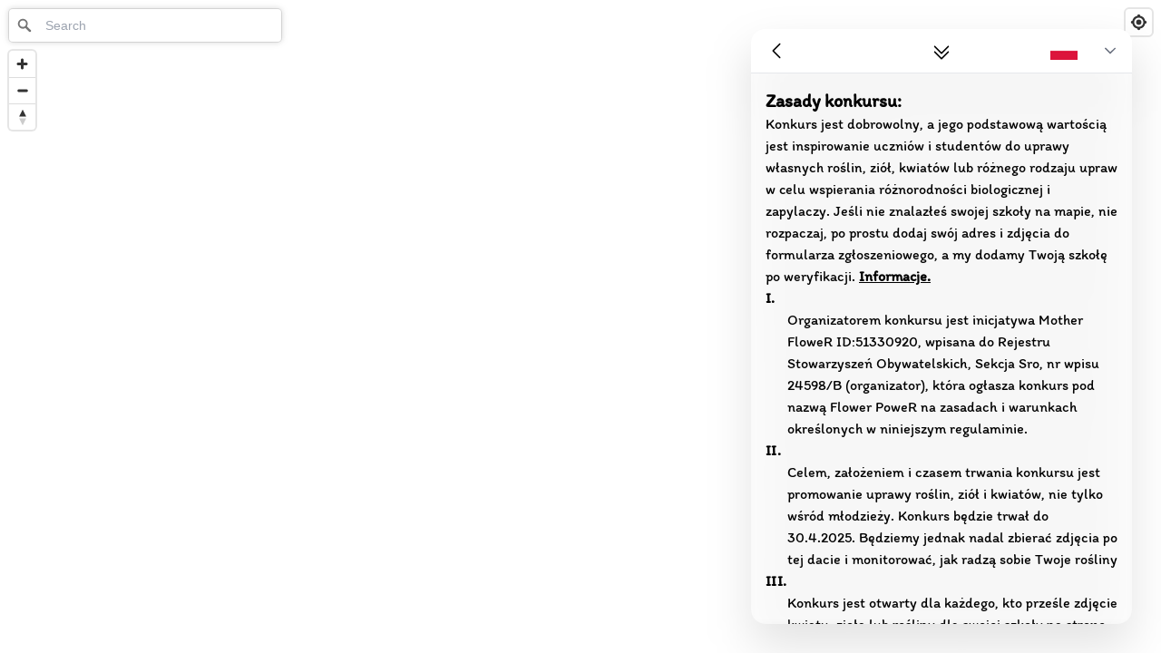

--- FILE ---
content_type: text/css; charset=utf-8
request_url: https://motherflower.family/_nuxt/entry.DNzzAEEx.css
body_size: -314
content:
body,html{height:100%;overflow:hidden;overscroll-behavior-y:contain;position:fixed;width:100%}.mapboxgl-ctrl-attrib-inner,.mapboxgl-ctrl-bottom-left{display:none}


--- FILE ---
content_type: text/css; charset=utf-8
request_url: https://motherflower.family/_nuxt/default.oZCQmz-a.css
body_size: -262
content:
#map[data-v-902435cd]{height:calc(var(--vh, 1vh)*100);width:100%}.mapboxgl-control-container .mapboxgl-ctrl-top-left>.mapboxgl-ctrl:first-child{position:relative;z-index:1000}.modal[data-v-bb8305f1]{height:calc(var(--vh, 1vh)*100 - 4rem);max-width:420px}@media (min-width: calc(420px + 6rem)){.modal[data-v-bb8305f1]{width:420px}}@media (max-width: calc(420px + 6rem)){.modal[data-v-bb8305f1]{width:calc(100% - 4rem)}}


--- FILE ---
content_type: text/css; charset=utf-8
request_url: https://motherflower.family/_nuxt/Icon.BG1pEK-S.css
body_size: -391
content:
.icon[data-v-8dd30d83]{display:inline-block;vertical-align:middle}


--- FILE ---
content_type: text/javascript; charset=utf-8
request_url: https://motherflower.family/_nuxt/9EICvv13.js
body_size: 3167
content:
const __vite__mapDeps=(i,m=__vite__mapDeps,d=(m.f||(m.f=["./D-GZ-8w0.js","./6YQefqZO.js","./entry.DNzzAEEx.css"])))=>i.map(i=>d[i]);
import{_ as te}from"./6YQefqZO.js";/*! Capacitor: https://capacitorjs.com/ - MIT License */const re=t=>{const e=new Map;e.set("web",{name:"web"});const r=t.CapacitorPlatforms||{currentPlatform:{name:"web"},platforms:e},a=(s,i)=>{r.platforms.set(s,i)},n=s=>{r.platforms.has(s)&&(r.currentPlatform=r.platforms.get(s))};return r.addPlatform=a,r.setPlatform=n,r},ne=t=>t.CapacitorPlatforms=re(t),q=ne(typeof globalThis<"u"?globalThis:typeof self<"u"?self:typeof window<"u"?window:typeof global<"u"?global:{});q.addPlatform;q.setPlatform;var L;(function(t){t.Unimplemented="UNIMPLEMENTED",t.Unavailable="UNAVAILABLE"})(L||(L={}));class _ extends Error{constructor(e,r,a){super(e),this.message=e,this.code=r,this.data=a}}const se=t=>{var e,r;return t!=null&&t.androidBridge?"android":!((r=(e=t==null?void 0:t.webkit)===null||e===void 0?void 0:e.messageHandlers)===null||r===void 0)&&r.bridge?"ios":"web"},oe=t=>{var e,r,a,n,s;const i=t.CapacitorCustomPlatform||null,o=t.Capacitor||{},f=o.Plugins=o.Plugins||{},l=t.CapacitorPlatforms,E=()=>i!==null?i.name:se(t),p=((e=l==null?void 0:l.currentPlatform)===null||e===void 0?void 0:e.getPlatform)||E,U=()=>p()!=="web",G=((r=l==null?void 0:l.currentPlatform)===null||r===void 0?void 0:r.isNativePlatform)||U,K=c=>{const d=x.get(c);return!!(d!=null&&d.platforms.has(p())||R(c))},V=((a=l==null?void 0:l.currentPlatform)===null||a===void 0?void 0:a.isPluginAvailable)||K,z=c=>{var d;return(d=o.PluginHeaders)===null||d===void 0?void 0:d.find(y=>y.name===c)},R=((n=l==null?void 0:l.currentPlatform)===null||n===void 0?void 0:n.getPluginHeader)||z,J=c=>t.console.error(c),Q=(c,d,y)=>Promise.reject(`${y} does not have an implementation of "${d}".`),x=new Map,X=(c,d={})=>{const y=x.get(c);if(y)return console.warn(`Capacitor plugin "${c}" already registered. Cannot register plugins twice.`),y.proxy;const b=p(),C=R(c);let w;const Z=async()=>(!w&&b in d?w=typeof d[b]=="function"?w=await d[b]():w=d[b]:i!==null&&!w&&"web"in d&&(w=typeof d.web=="function"?w=await d.web():w=d.web),w),N=(u,m)=>{var h,v;if(C){const P=C==null?void 0:C.methods.find(g=>m===g.name);if(P)return P.rtype==="promise"?g=>o.nativePromise(c,m.toString(),g):(g,O)=>o.nativeCallback(c,m.toString(),g,O);if(u)return(h=u[m])===null||h===void 0?void 0:h.bind(u)}else{if(u)return(v=u[m])===null||v===void 0?void 0:v.bind(u);throw new _(`"${c}" plugin is not implemented on ${b}`,L.Unimplemented)}},j=u=>{let m;const h=(...v)=>{const P=Z().then(g=>{const O=N(g,u);if(O){const k=O(...v);return m=k==null?void 0:k.remove,k}else throw new _(`"${c}.${u}()" is not implemented on ${b}`,L.Unimplemented)});return u==="addListener"&&(P.remove=async()=>m()),P};return h.toString=()=>`${u.toString()}() { [capacitor code] }`,Object.defineProperty(h,"name",{value:u,writable:!1,configurable:!1}),h},H=j("addListener"),S=j("removeListener"),ee=(u,m)=>{const h=H({eventName:u},m),v=async()=>{const g=await h;S({eventName:u,callbackId:g},m)},P=new Promise(g=>h.then(()=>g({remove:v})));return P.remove=async()=>{console.warn("Using addListener() without 'await' is deprecated."),await v()},P},A=new Proxy({},{get(u,m){switch(m){case"$$typeof":return;case"toJSON":return()=>({});case"addListener":return C?ee:H;case"removeListener":return S;default:return j(m)}}});return f[c]=A,x.set(c,{name:c,proxy:A,platforms:new Set([...Object.keys(d),...C?[b]:[]])}),A},Y=((s=l==null?void 0:l.currentPlatform)===null||s===void 0?void 0:s.registerPlugin)||X;return o.convertFileSrc||(o.convertFileSrc=c=>c),o.getPlatform=p,o.handleError=J,o.isNativePlatform=G,o.isPluginAvailable=V,o.pluginMethodNoop=Q,o.registerPlugin=Y,o.Exception=_,o.DEBUG=!!o.DEBUG,o.isLoggingEnabled=!!o.isLoggingEnabled,o.platform=o.getPlatform(),o.isNative=o.isNativePlatform(),o},ae=t=>t.Capacitor=oe(t),$=ae(typeof globalThis<"u"?globalThis:typeof self<"u"?self:typeof window<"u"?window:typeof global<"u"?global:{}),T=$.registerPlugin;$.Plugins;class B{constructor(e){this.listeners={},this.windowListeners={},e&&(console.warn(`Capacitor WebPlugin "${e.name}" config object was deprecated in v3 and will be removed in v4.`),this.config=e)}addListener(e,r){this.listeners[e]||(this.listeners[e]=[]),this.listeners[e].push(r);const n=this.windowListeners[e];n&&!n.registered&&this.addWindowListener(n);const s=async()=>this.removeListener(e,r),i=Promise.resolve({remove:s});return Object.defineProperty(i,"remove",{value:async()=>{console.warn("Using addListener() without 'await' is deprecated."),await s()}}),i}async removeAllListeners(){this.listeners={};for(const e in this.windowListeners)this.removeWindowListener(this.windowListeners[e]);this.windowListeners={}}notifyListeners(e,r){const a=this.listeners[e];a&&a.forEach(n=>n(r))}hasListeners(e){return!!this.listeners[e].length}registerWindowListener(e,r){this.windowListeners[r]={registered:!1,windowEventName:e,pluginEventName:r,handler:a=>{this.notifyListeners(r,a)}}}unimplemented(e="not implemented"){return new $.Exception(e,L.Unimplemented)}unavailable(e="not available"){return new $.Exception(e,L.Unavailable)}async removeListener(e,r){const a=this.listeners[e];if(!a)return;const n=a.indexOf(r);this.listeners[e].splice(n,1),this.listeners[e].length||this.removeWindowListener(this.windowListeners[e])}addWindowListener(e){window.addEventListener(e.windowEventName,e.handler),e.registered=!0}removeWindowListener(e){e&&(window.removeEventListener(e.windowEventName,e.handler),e.registered=!1)}}const M=t=>encodeURIComponent(t).replace(/%(2[346B]|5E|60|7C)/g,decodeURIComponent).replace(/[()]/g,escape),W=t=>t.replace(/(%[\dA-F]{2})+/gi,decodeURIComponent);class ie extends B{async getCookies(){const e=document.cookie,r={};return e.split(";").forEach(a=>{if(a.length<=0)return;let[n,s]=a.replace(/=/,"CAP_COOKIE").split("CAP_COOKIE");n=W(n).trim(),s=W(s).trim(),r[n]=s}),r}async setCookie(e){try{const r=M(e.key),a=M(e.value),n=`; expires=${(e.expires||"").replace("expires=","")}`,s=(e.path||"/").replace("path=",""),i=e.url!=null&&e.url.length>0?`domain=${e.url}`:"";document.cookie=`${r}=${a||""}${n}; path=${s}; ${i};`}catch(r){return Promise.reject(r)}}async deleteCookie(e){try{document.cookie=`${e.key}=; Max-Age=0`}catch(r){return Promise.reject(r)}}async clearCookies(){try{const e=document.cookie.split(";")||[];for(const r of e)document.cookie=r.replace(/^ +/,"").replace(/=.*/,`=;expires=${new Date().toUTCString()};path=/`)}catch(e){return Promise.reject(e)}}async clearAllCookies(){try{await this.clearCookies()}catch(e){return Promise.reject(e)}}}T("CapacitorCookies",{web:()=>new ie});const le=async t=>new Promise((e,r)=>{const a=new FileReader;a.onload=()=>{const n=a.result;e(n.indexOf(",")>=0?n.split(",")[1]:n)},a.onerror=n=>r(n),a.readAsDataURL(t)}),ce=(t={})=>{const e=Object.keys(t);return Object.keys(t).map(n=>n.toLocaleLowerCase()).reduce((n,s,i)=>(n[s]=t[e[i]],n),{})},de=(t,e=!0)=>t?Object.entries(t).reduce((a,n)=>{const[s,i]=n;let o,f;return Array.isArray(i)?(f="",i.forEach(l=>{o=e?encodeURIComponent(l):l,f+=`${s}=${o}&`}),f.slice(0,-1)):(o=e?encodeURIComponent(i):i,f=`${s}=${o}`),`${a}&${f}`},"").substr(1):null,ue=(t,e={})=>{const r=Object.assign({method:t.method||"GET",headers:t.headers},e),n=ce(t.headers)["content-type"]||"";if(typeof t.data=="string")r.body=t.data;else if(n.includes("application/x-www-form-urlencoded")){const s=new URLSearchParams;for(const[i,o]of Object.entries(t.data||{}))s.set(i,o);r.body=s.toString()}else if(n.includes("multipart/form-data")||t.data instanceof FormData){const s=new FormData;if(t.data instanceof FormData)t.data.forEach((o,f)=>{s.append(f,o)});else for(const o of Object.keys(t.data))s.append(o,t.data[o]);r.body=s;const i=new Headers(r.headers);i.delete("content-type"),r.headers=i}else(n.includes("application/json")||typeof t.data=="object")&&(r.body=JSON.stringify(t.data));return r};class fe extends B{async request(e){const r=ue(e,e.webFetchExtra),a=de(e.params,e.shouldEncodeUrlParams),n=a?`${e.url}?${a}`:e.url,s=await fetch(n,r),i=s.headers.get("content-type")||"";let{responseType:o="text"}=s.ok?e:{};i.includes("application/json")&&(o="json");let f,l;switch(o){case"arraybuffer":case"blob":l=await s.blob(),f=await le(l);break;case"json":f=await s.json();break;case"document":case"text":default:f=await s.text()}const E={};return s.headers.forEach((p,U)=>{E[U]=p}),{data:f,headers:E,status:s.status,url:s.url}}async get(e){return this.request(Object.assign(Object.assign({},e),{method:"GET"}))}async post(e){return this.request(Object.assign(Object.assign({},e),{method:"POST"}))}async put(e){return this.request(Object.assign(Object.assign({},e),{method:"PUT"}))}async patch(e){return this.request(Object.assign(Object.assign({},e),{method:"PATCH"}))}async delete(e){return this.request(Object.assign(Object.assign({},e),{method:"DELETE"}))}}T("CapacitorHttp",{web:()=>new fe});var D;(function(t){t.Prompt="PROMPT",t.Camera="CAMERA",t.Photos="PHOTOS"})(D||(D={}));var I;(function(t){t.Rear="REAR",t.Front="FRONT"})(I||(I={}));var F;(function(t){t.Uri="uri",t.Base64="base64",t.DataUrl="dataUrl"})(F||(F={}));const ge=T("Camera",{web:()=>te(()=>import("./D-GZ-8w0.js"),__vite__mapDeps([0,1,2]),import.meta.url).then(t=>new t.CameraWeb)});export{ge as C,B as W,F as a,D as b,I as c,_ as d};


--- FILE ---
content_type: text/javascript; charset=utf-8
request_url: https://motherflower.family/_nuxt/DN6us19S.js
body_size: 2552
content:
import X from"./DUwbC5D2.js";import E from"./ClumhYjY.js";import Z from"./B-C2bjiP.js";import ee from"./AKyNykli.js";import{M as oe}from"./C-ghMiyC.js";import{u as ae,G as A}from"./DtI5wVbC.js";import{W as te,i as R,e as z,E as H,f as k,j as C,r as y,k as ne,v as O,l as se,C as le,x as w,D as re,c as T,a as g,b as d,n as e,w as L,A as V,o as B,t as ce,a0 as I,b5 as ie,q as ue,B as de,g as pe,b6 as me,y as J,aa as F}from"./6YQefqZO.js";import{u as ge}from"./DFJCMuWQ.js";import{u as q}from"./DH_M4Oyv.js";import{u as he}from"./C8KOJ4WW.js";import{_ as j}from"./DlAUqK2U.js";import _e from"./DWhKX2Pl.js";import{_ as fe}from"./CX1aEtgu.js";import"./CH3zJn0Q.js";import"./DA1-G142.js";import"./4LQx2GUJ.js";import"./BIRtq7oD.js";import"./gZEp9hwA.js";import"./Bizb8G6O.js";import"./Dj_uvaMT.js";import"./9EICvv13.js";import"./BeiL7Xvn.js";const ve=()=>te(()=>null,"$wGpBphJz9J"),we=()=>R().$device,xe={class:"mt-4 flex items-center"},be={class:"mr-2"},ye=z({__name:"Map",props:{schoolData:{},gardenData:{},homeData:{}},async setup(S){let o,t;const n=ae(),s=H(),p=ve(),{t:l}=k(),u=S,c=ge(),{isDesktop:a}=we(),{$directus:f,$readItems:m}=R(),{data:G}=([o,t]=C(()=>q(()=>f.request(m("schools",{limit:1e4})),"$HrIFTGYVGo")),o=await o,t(),o),P=y(null);ne(async()=>{var h,r;n.setupMap({schoolData:u.schoolData,gardenData:u.gardenData,homeData:u.homeData}),(h=n.map)==null||h.on("contextmenu",i=>{a&&(P.value=i.lngLat,p.value.show(i.originalEvent,i))}),(r=n.map)==null||r.on("click",i=>{var b;if(a)return;const x=(b=n.map)==null?void 0:b.queryRenderedFeatures(i.point,{layers:["school-clusters","school-cluster-count","school-unclustered-point","garden-clusters","garden-cluster-count","garden-unclustered-point"]});return P.value=i.lngLat,!p.value.visible&&!(x!=null&&x.length)&&p.value.show(i.originalEvent,i),!1})});const N=re(),{takePhoto:$,photo:U}=he(),D=O(),_=y(!1),v=y(null);se(_,()=>v.value=null);const W=le(()=>{var r;const h=[{label:l("context-menu.add-garden"),icon:"pi pi-copy",command:async()=>{var i;U.value||await $(),(i=c.value)==null||i.remove(),c.value=new oe.Marker().setLngLat(P.value).addTo(n.map),w(D({name:"zahrada-pridat"}))}},{label:l("context-menu.add-home"),icon:"pi pi-copy",command:async()=>{await $(),w(D({name:"domov-pridat"}))}}];return(r=N==null?void 0:N.public)!=null&&r.allowSchoolSubmission&&h.push({label:l("context-menu.add-school-flower"),icon:"pi pi-copy",command:async()=>{_.value=!0}}),h});y(!1);const Y=async()=>{const h=I(v.value);_.value=!1,s.openEditSchoolModal(),await $(),w(D({name:"skola-id-pridat",params:{id:h}}))},K=async()=>{_.value=!1,s.openAddSchoolModal(),await $(),w(D({name:"skola-id-pridat",params:{id:"new"}}))};return(h,r)=>{const i=X,x=E,b=Z,Q=ee;return B(),T("div",null,[r[3]||(r[3]=g("div",{id:"map"},null,-1)),d(i,{ref_key:"menu",ref:p,model:e(W)},null,8,["model"]),d(Q,{visible:e(_),"onUpdate:visible":r[2]||(r[2]=M=>V(_)?_.value=M:null),modal:"","dismissable-mask":"",header:e(l)("context-menu.add-school-flower.modal.header")},{default:L(()=>[d(x,{modelValue:e(v),"onUpdate:modelValue":r[0]||(r[0]=M=>V(v)?v.value=M:null),options:e(G)??void 0,filter:"","option-label":"name","option-value":"id","virtual-scroller-options":{itemSize:40},placeholder:e(l)("context-menu.add-school-flower.modal.dropdown.placeholder"),class:"!w-full","pt-options":{mergeProps:!0,mergeSections:!0},pt:{filterIcon:{class:"right-0 mr-2"}}},null,8,["modelValue","options","placeholder"]),d(b,{disabled:e(v)===null,class:"mt-4",label:e(l)("context-menu.add-school-flower.modal.submit"),onClick:r[1]||(r[1]=M=>Y())},null,8,["disabled","label"]),g("div",xe,[g("p",be,ce(e(l)("context-menu.add-school-flower.add-new-school-question")),1),d(b,{label:e(l)("context-menu.add-school-flower.add-new-school"),link:"",onClick:K},null,8,["label"])])]),_:1},8,["visible","header"])])}}}),ke=j(ye,[["__scopeId","data-v-902435cd"]]),Se=z({__name:"LanguageChooser",setup(S){const o=u=>{w(s(u.value))},{locale:t}=k(),{t:n}=k(),s=ie(),p=y([{locale:"sk",img:"/languages/slovakia.png"},{locale:"cs",img:"/languages/czech.png"},{locale:"en",img:"/languages/english.png"},{locale:"de",img:"/languages/germany.png"},{locale:"es",img:"/languages/spanish.png"},{locale:"fr",img:"/languages/france.png"},{locale:"pl",img:"/languages/poland.png"},{locale:"hu",img:"/languages/hungary.png"},{locale:"ro",img:"/languages/romania.png"},{locale:"ua",img:"/languages/ukraine.png"}]),l=u=>{switch(u){case"sk":return"/languages/slovakia.png";case"en":return"/languages/english.png";case"de":return"/languages/germany.png";case"es":return"/languages/spanish.png";case"fr":return"/languages/france.png";case"pl":return"/languages/poland.png";case"hu":return"/languages/hungary.png";case"ro":return"/languages/romania.png";case"ua":return"/languages/ukraine.png";case"cs":return"/languages/czech.png";default:return"/languages/slovakia.png"}};return(u,c)=>{const a=fe,f=E;return B(),ue(f,{"model-value":e(t),"option-value":"locale",options:e(p),pt:{root:"!flex max-w-[102px] rounded-b-none rounded-tl-none h-full border-none flex hover:bg-gray-50",input:"mt-[1.5px]"},"pt-options":{mergeProps:!0,mergeSections:!0},onChange:o,onClick:c[0]||(c[0]=de(()=>{},["stop"]))},{value:L(m=>[d(a,{src:l(m.value),width:"30",height:"20",alt:"flag"},null,8,["src"])]),option:L(m=>[d(a,{src:m.option.img,width:"30",height:"20",alt:"flag"},null,8,["src"])]),_:1},8,["model-value","options"])}}}),$e={class:"sticky inset-0 z-40 flex cursor-pointer items-stretch justify-center rounded-t-2xl border-b bg-white text-center text-2xl"},De=z({__name:"Modal",setup(S){const{t:o}=k(),t=pe(),n=O(),s=H(),{modal:p}=me(s),l=()=>{w(n({name:"index"}))};return(u,c)=>{const a=_e,f=Se;return B(),T("div",{ref_key:"modal",ref:p,class:J(["modal absolute right-8 top-8 z-50 ml-8 overscroll-y-none rounded-2xl bg-white/70 opacity-0 drop-shadow-2xl backdrop-blur-sm",e(s).isModalHidden?"":"overflow-y-scroll"])},[g("div",$e,[g("div",{class:J(["flex w-[102px] items-center px-4 py-2 transition-all duration-200 hover:bg-gray-50",e(t).path===e(n)({name:"index"})?"opacity-0":""]),onClick:c[0]||(c[0]=m=>e(t).path===e(n)({name:"index"})?e(s).toggleModal():l())},[d(a,{name:"heroicons:chevron-left",class:"mr-auto"})],2),g("div",{class:"grow px-4 py-2",onClick:c[1]||(c[1]=m=>e(s).toggleModal())},[d(a,{name:e(s).isModalHidden?"heroicons:chevron-double-up":"heroicons:chevron-double-down"},null,8,["name"])]),g("div",null,[d(f)])]),g("div",null,[F(u.$slots,"default",{},void 0,!0)])],2)}}}),Me=j(De,[["__scopeId","data-v-bb8305f1"]]),Ce={class:"p-4"},Qe=z({__name:"default",async setup(S){let o,t;const{$directus:n,$readItems:s}=R(),{data:p}=([o,t]=C(()=>q(()=>n.request(s("schools",{limit:1e4,filter:{_or:[{flowers:{published:{_eq:!0}}}]}})),{transform:a=>A.parse(I(a),{GeoJSON:"location"})},"$IWTqfbgBdT")),o=await o,t(),o),{data:l}=([o,t]=C(()=>q(()=>n.request(s("gardens",{limit:1e4,filter:{published:{_eq:!0}}})),{transform:a=>A.parse(I(a),{GeoJSON:"location"})},"$4Iha9YgIRg")),o=await o,t(),o),{data:u}=([o,t]=C(()=>q(()=>n.request(s("municipalities",{limit:1e4,filter:{homes:{published:{_eq:!0}}}})),{transform:a=>A.parse(I(a),{GeoJSON:"location"})},"$AwDwfeHATe")),o=await o,t(),o),{t:c}=k();return c("nuxtSiteConfig.name"),c("nuxtSiteConfig.description"),(a,f)=>{const m=ke,G=Me;return B(),T("div",null,[d(m,{"school-data":e(p),"garden-data":e(l),"home-data":e(u)},null,8,["school-data","garden-data","home-data"]),d(G,null,{default:L(()=>[g("div",Ce,[F(a.$slots,"default")])]),_:3})])}}});export{Qe as default};


--- FILE ---
content_type: text/javascript; charset=utf-8
request_url: https://motherflower.family/_nuxt/ClumhYjY.js
body_size: 7941
content:
import{aq as Y,c as p,o,z as l,a as b,ar as $,aK as _,as as ee,at as te,av as ie,aw as ne,aL as c,aM as re,ay as a,aN as se,az as T,ax as G,a2 as w,aA as le,aa as h,m as v,b as P,d as A,t as O,q as I,Q as B,y as x,w as K,aB as oe,aO as ae,F as H,p as ue,aC as de}from"./6YQefqZO.js";import{s as ce}from"./DA1-G142.js";import{s as pe}from"./4LQx2GUJ.js";import{s as fe}from"./BIRtq7oD.js";import{O as he}from"./gZEp9hwA.js";import be from"./Bizb8G6O.js";var N={name:"BlankIcon",extends:Y},ye=b("rect",{width:"1",height:"1",fill:"currentColor","fill-opacity":"0"},null,-1),ge=[ye];function me(t,e,i,r,s,n){return o(),p("svg",l({width:"14",height:"14",viewBox:"0 0 14 14",fill:"none",xmlns:"http://www.w3.org/2000/svg"},t.pti()),ge,16)}N.render=me;var Oe={root:function(e){var i=e.instance,r=e.props,s=e.state;return["p-dropdown p-component p-inputwrapper",{"p-disabled":r.disabled,"p-invalid":r.invalid,"p-variant-filled":r.variant?r.variant==="filled":i.$primevue.config.inputStyle==="filled","p-dropdown-clearable":r.showClear,"p-focus":s.focused,"p-inputwrapper-filled":i.hasSelectedOption,"p-inputwrapper-focus":s.focused||s.overlayVisible,"p-overlay-open":s.overlayVisible}]},input:function(e){var i,r=e.instance,s=e.props;return["p-dropdown-label p-inputtext",{"p-placeholder":!s.editable&&r.label===s.placeholder,"p-dropdown-label-empty":!s.editable&&!r.$slots.value&&(r.label==="p-emptylabel"||((i=r.label)===null||i===void 0?void 0:i.length)===0)}]},clearIcon:"p-dropdown-clear-icon",trigger:"p-dropdown-trigger",loadingicon:"p-dropdown-trigger-icon",dropdownIcon:"p-dropdown-trigger-icon",panel:function(e){e.props;var i=e.instance;return["p-dropdown-panel p-component",{"p-ripple-disabled":i.$primevue.config.ripple===!1}]},header:"p-dropdown-header",filterContainer:"p-dropdown-filter-container",filterInput:function(e){var i=e.props,r=e.instance;return["p-dropdown-filter p-inputtext p-component",{"p-variant-filled":i.variant?i.variant==="filled":r.$primevue.config.inputStyle==="filled"}]},filterIcon:"p-dropdown-filter-icon",wrapper:"p-dropdown-items-wrapper",list:"p-dropdown-items",itemGroup:"p-dropdown-item-group",itemGroupLabel:"p-dropdown-item-group-label",item:function(e){var i=e.instance,r=e.props,s=e.state,n=e.option,d=e.focusedOption;return["p-dropdown-item",{"p-highlight":i.isSelected(n)&&r.highlightOnSelect,"p-focus":s.focusedOptionIndex===d,"p-disabled":i.isOptionDisabled(n)}]},itemLabel:"p-dropdown-item-label",checkIcon:"p-dropdown-check-icon",blankIcon:"p-dropdown-blank-icon",emptyMessage:"p-dropdown-empty-message"},ve=$.extend({name:"dropdown",classes:Oe}),Ie={name:"BaseDropdown",extends:ne,props:{modelValue:null,options:Array,optionLabel:[String,Function],optionValue:[String,Function],optionDisabled:[String,Function],optionGroupLabel:[String,Function],optionGroupChildren:[String,Function],scrollHeight:{type:String,default:"200px"},filter:Boolean,filterPlaceholder:String,filterLocale:String,filterMatchMode:{type:String,default:"contains"},filterFields:{type:Array,default:null},editable:Boolean,placeholder:{type:String,default:null},variant:{type:String,default:null},invalid:{type:Boolean,default:!1},disabled:{type:Boolean,default:!1},dataKey:null,showClear:{type:Boolean,default:!1},inputId:{type:String,default:null},inputClass:{type:[String,Object],default:null},inputStyle:{type:Object,default:null},inputProps:{type:null,default:null},panelClass:{type:[String,Object],default:null},panelStyle:{type:Object,default:null},panelProps:{type:null,default:null},filterInputProps:{type:null,default:null},clearIconProps:{type:null,default:null},appendTo:{type:[String,Object],default:"body"},loading:{type:Boolean,default:!1},clearIcon:{type:String,default:void 0},dropdownIcon:{type:String,default:void 0},filterIcon:{type:String,default:void 0},loadingIcon:{type:String,default:void 0},resetFilterOnHide:{type:Boolean,default:!1},resetFilterOnClear:{type:Boolean,default:!1},virtualScrollerOptions:{type:Object,default:null},autoOptionFocus:{type:Boolean,default:!1},autoFilterFocus:{type:Boolean,default:!1},selectOnFocus:{type:Boolean,default:!1},focusOnHover:{type:Boolean,default:!0},highlightOnSelect:{type:Boolean,default:!0},checkmark:{type:Boolean,default:!1},filterMessage:{type:String,default:null},selectionMessage:{type:String,default:null},emptySelectionMessage:{type:String,default:null},emptyFilterMessage:{type:String,default:null},emptyMessage:{type:String,default:null},tabindex:{type:Number,default:0},ariaLabel:{type:String,default:null},ariaLabelledby:{type:String,default:null}},style:ve,provide:function(){return{$parentInstance:this}}};function L(t){"@babel/helpers - typeof";return L=typeof Symbol=="function"&&typeof Symbol.iterator=="symbol"?function(e){return typeof e}:function(e){return e&&typeof Symbol=="function"&&e.constructor===Symbol&&e!==Symbol.prototype?"symbol":typeof e},L(t)}function Se(t){return Fe(t)||ke(t)||Le(t)||we()}function we(){throw new TypeError(`Invalid attempt to spread non-iterable instance.
In order to be iterable, non-array objects must have a [Symbol.iterator]() method.`)}function Le(t,e){if(t){if(typeof t=="string")return j(t,e);var i=Object.prototype.toString.call(t).slice(8,-1);if(i==="Object"&&t.constructor&&(i=t.constructor.name),i==="Map"||i==="Set")return Array.from(t);if(i==="Arguments"||/^(?:Ui|I)nt(?:8|16|32)(?:Clamped)?Array$/.test(i))return j(t,e)}}function ke(t){if(typeof Symbol<"u"&&t[Symbol.iterator]!=null||t["@@iterator"]!=null)return Array.from(t)}function Fe(t){if(Array.isArray(t))return j(t)}function j(t,e){(e==null||e>t.length)&&(e=t.length);for(var i=0,r=new Array(e);i<e;i++)r[i]=t[i];return r}function R(t,e){var i=Object.keys(t);if(Object.getOwnPropertySymbols){var r=Object.getOwnPropertySymbols(t);e&&(r=r.filter(function(s){return Object.getOwnPropertyDescriptor(t,s).enumerable})),i.push.apply(i,r)}return i}function U(t){for(var e=1;e<arguments.length;e++){var i=arguments[e]!=null?arguments[e]:{};e%2?R(Object(i),!0).forEach(function(r){q(t,r,i[r])}):Object.getOwnPropertyDescriptors?Object.defineProperties(t,Object.getOwnPropertyDescriptors(i)):R(Object(i)).forEach(function(r){Object.defineProperty(t,r,Object.getOwnPropertyDescriptor(i,r))})}return t}function q(t,e,i){return e=Ce(e),e in t?Object.defineProperty(t,e,{value:i,enumerable:!0,configurable:!0,writable:!0}):t[e]=i,t}function Ce(t){var e=Ve(t,"string");return L(e)=="symbol"?e:String(e)}function Ve(t,e){if(L(t)!="object"||!t)return t;var i=t[Symbol.toPrimitive];if(i!==void 0){var r=i.call(t,e);if(L(r)!="object")return r;throw new TypeError("@@toPrimitive must return a primitive value.")}return(e==="string"?String:Number)(t)}var xe={name:"Dropdown",extends:Ie,inheritAttrs:!1,emits:["update:modelValue","change","focus","blur","before-show","before-hide","show","hide","filter"],outsideClickListener:null,scrollHandler:null,resizeListener:null,labelClickListener:null,overlay:null,list:null,virtualScroller:null,searchTimeout:null,searchValue:null,isModelValueChanged:!1,data:function(){return{id:this.$attrs.id,clicked:!1,focused:!1,focusedOptionIndex:-1,filterValue:null,overlayVisible:!1}},watch:{"$attrs.id":function(e){this.id=e||G()},modelValue:function(){this.isModelValueChanged=!0},options:function(){this.autoUpdateModel()}},mounted:function(){this.id=this.id||G(),this.autoUpdateModel(),this.bindLabelClickListener()},updated:function(){this.overlayVisible&&this.isModelValueChanged&&this.scrollInView(this.findSelectedOptionIndex()),this.isModelValueChanged=!1},beforeUnmount:function(){this.unbindOutsideClickListener(),this.unbindResizeListener(),this.unbindLabelClickListener(),this.scrollHandler&&(this.scrollHandler.destroy(),this.scrollHandler=null),this.overlay&&(T.clear(this.overlay),this.overlay=null)},methods:{getOptionIndex:function(e,i){return this.virtualScrollerDisabled?e:i&&i(e).index},getOptionLabel:function(e){return this.optionLabel?c.resolveFieldData(e,this.optionLabel):e},getOptionValue:function(e){return this.optionValue?c.resolveFieldData(e,this.optionValue):e},getOptionRenderKey:function(e,i){return(this.dataKey?c.resolveFieldData(e,this.dataKey):this.getOptionLabel(e))+"_"+i},getPTItemOptions:function(e,i,r,s){return this.ptm(s,{context:{option:e,index:r,selected:this.isSelected(e),focused:this.focusedOptionIndex===this.getOptionIndex(r,i),disabled:this.isOptionDisabled(e)}})},isOptionDisabled:function(e){return this.optionDisabled?c.resolveFieldData(e,this.optionDisabled):!1},isOptionGroup:function(e){return this.optionGroupLabel&&e.optionGroup&&e.group},getOptionGroupLabel:function(e){return c.resolveFieldData(e,this.optionGroupLabel)},getOptionGroupChildren:function(e){return c.resolveFieldData(e,this.optionGroupChildren)},getAriaPosInset:function(e){var i=this;return(this.optionGroupLabel?e-this.visibleOptions.slice(0,e).filter(function(r){return i.isOptionGroup(r)}).length:e)+1},show:function(e){this.$emit("before-show"),this.overlayVisible=!0,this.focusedOptionIndex=this.focusedOptionIndex!==-1?this.focusedOptionIndex:this.autoOptionFocus?this.findFirstFocusedOptionIndex():this.editable?-1:this.findSelectedOptionIndex(),e&&a.focus(this.$refs.focusInput)},hide:function(e){var i=this,r=function(){i.$emit("before-hide"),i.overlayVisible=!1,i.clicked=!1,i.focusedOptionIndex=-1,i.searchValue="",i.resetFilterOnHide&&(i.filterValue=null),e&&a.focus(i.$refs.focusInput)};setTimeout(function(){r()},0)},onFocus:function(e){this.disabled||(this.focused=!0,this.overlayVisible&&(this.focusedOptionIndex=this.focusedOptionIndex!==-1?this.focusedOptionIndex:this.autoOptionFocus?this.findFirstFocusedOptionIndex():this.editable?-1:this.findSelectedOptionIndex(),this.scrollInView(this.focusedOptionIndex)),this.$emit("focus",e))},onBlur:function(e){this.focused=!1,this.focusedOptionIndex=-1,this.searchValue="",this.$emit("blur",e)},onKeyDown:function(e){if(this.disabled||a.isAndroid()){e.preventDefault();return}var i=e.metaKey||e.ctrlKey;switch(e.code){case"ArrowDown":this.onArrowDownKey(e);break;case"ArrowUp":this.onArrowUpKey(e,this.editable);break;case"ArrowLeft":case"ArrowRight":this.onArrowLeftKey(e,this.editable);break;case"Home":this.onHomeKey(e,this.editable);break;case"End":this.onEndKey(e,this.editable);break;case"PageDown":this.onPageDownKey(e);break;case"PageUp":this.onPageUpKey(e);break;case"Space":this.onSpaceKey(e,this.editable);break;case"Enter":case"NumpadEnter":this.onEnterKey(e);break;case"Escape":this.onEscapeKey(e);break;case"Tab":this.onTabKey(e);break;case"Backspace":this.onBackspaceKey(e,this.editable);break;case"ShiftLeft":case"ShiftRight":break;default:!i&&c.isPrintableCharacter(e.key)&&(!this.overlayVisible&&this.show(),!this.editable&&this.searchOptions(e,e.key));break}this.clicked=!1},onEditableInput:function(e){var i=e.target.value;this.searchValue="";var r=this.searchOptions(e,i);!r&&(this.focusedOptionIndex=-1),this.updateModel(e,i),!this.overlayVisible&&c.isNotEmpty(i)&&this.show()},onContainerClick:function(e){this.disabled||this.loading||e.target.tagName==="INPUT"||e.target.getAttribute("data-pc-section")==="clearicon"||e.target.closest('[data-pc-section="clearicon"]')||((!this.overlay||!this.overlay.contains(e.target))&&(this.overlayVisible?this.hide(!0):this.show(!0)),this.clicked=!0)},onClearClick:function(e){this.updateModel(e,null),this.resetFilterOnClear&&(this.filterValue=null)},onFirstHiddenFocus:function(e){var i=e.relatedTarget===this.$refs.focusInput?a.getFirstFocusableElement(this.overlay,':not([data-p-hidden-focusable="true"])'):this.$refs.focusInput;a.focus(i)},onLastHiddenFocus:function(e){var i=e.relatedTarget===this.$refs.focusInput?a.getLastFocusableElement(this.overlay,':not([data-p-hidden-focusable="true"])'):this.$refs.focusInput;a.focus(i)},onOptionSelect:function(e,i){var r=arguments.length>2&&arguments[2]!==void 0?arguments[2]:!0,s=this.getOptionValue(i);this.updateModel(e,s),r&&this.hide(!0)},onOptionMouseMove:function(e,i){this.focusOnHover&&this.changeFocusedOptionIndex(e,i)},onFilterChange:function(e){var i=e.target.value;this.filterValue=i,this.focusedOptionIndex=-1,this.$emit("filter",{originalEvent:e,value:i}),!this.virtualScrollerDisabled&&this.virtualScroller.scrollToIndex(0)},onFilterKeyDown:function(e){switch(e.code){case"ArrowDown":this.onArrowDownKey(e);break;case"ArrowUp":this.onArrowUpKey(e,!0);break;case"ArrowLeft":case"ArrowRight":this.onArrowLeftKey(e,!0);break;case"Home":this.onHomeKey(e,!0);break;case"End":this.onEndKey(e,!0);break;case"Enter":case"NumpadEnter":this.onEnterKey(e);break;case"Escape":this.onEscapeKey(e);break;case"Tab":this.onTabKey(e,!0);break}},onFilterBlur:function(){this.focusedOptionIndex=-1},onFilterUpdated:function(){this.overlayVisible&&this.alignOverlay()},onOverlayClick:function(e){he.emit("overlay-click",{originalEvent:e,target:this.$el})},onOverlayKeyDown:function(e){switch(e.code){case"Escape":this.onEscapeKey(e);break}},onArrowDownKey:function(e){if(!this.overlayVisible)this.show(),this.editable&&this.changeFocusedOptionIndex(e,this.findSelectedOptionIndex());else{var i=this.focusedOptionIndex!==-1?this.findNextOptionIndex(this.focusedOptionIndex):this.clicked?this.findFirstOptionIndex():this.findFirstFocusedOptionIndex();this.changeFocusedOptionIndex(e,i)}e.preventDefault()},onArrowUpKey:function(e){var i=arguments.length>1&&arguments[1]!==void 0?arguments[1]:!1;if(e.altKey&&!i)this.focusedOptionIndex!==-1&&this.onOptionSelect(e,this.visibleOptions[this.focusedOptionIndex]),this.overlayVisible&&this.hide(),e.preventDefault();else{var r=this.focusedOptionIndex!==-1?this.findPrevOptionIndex(this.focusedOptionIndex):this.clicked?this.findLastOptionIndex():this.findLastFocusedOptionIndex();this.changeFocusedOptionIndex(e,r),!this.overlayVisible&&this.show(),e.preventDefault()}},onArrowLeftKey:function(e){var i=arguments.length>1&&arguments[1]!==void 0?arguments[1]:!1;i&&(this.focusedOptionIndex=-1)},onHomeKey:function(e){var i=arguments.length>1&&arguments[1]!==void 0?arguments[1]:!1;if(i){var r=e.currentTarget;e.shiftKey?r.setSelectionRange(0,e.target.selectionStart):(r.setSelectionRange(0,0),this.focusedOptionIndex=-1)}else this.changeFocusedOptionIndex(e,this.findFirstOptionIndex()),!this.overlayVisible&&this.show();e.preventDefault()},onEndKey:function(e){var i=arguments.length>1&&arguments[1]!==void 0?arguments[1]:!1;if(i){var r=e.currentTarget;if(e.shiftKey)r.setSelectionRange(e.target.selectionStart,r.value.length);else{var s=r.value.length;r.setSelectionRange(s,s),this.focusedOptionIndex=-1}}else this.changeFocusedOptionIndex(e,this.findLastOptionIndex()),!this.overlayVisible&&this.show();e.preventDefault()},onPageUpKey:function(e){this.scrollInView(0),e.preventDefault()},onPageDownKey:function(e){this.scrollInView(this.visibleOptions.length-1),e.preventDefault()},onEnterKey:function(e){this.overlayVisible?(this.focusedOptionIndex!==-1&&this.onOptionSelect(e,this.visibleOptions[this.focusedOptionIndex]),this.hide()):(this.focusedOptionIndex=-1,this.onArrowDownKey(e)),e.preventDefault()},onSpaceKey:function(e){var i=arguments.length>1&&arguments[1]!==void 0?arguments[1]:!1;!i&&this.onEnterKey(e)},onEscapeKey:function(e){this.overlayVisible&&this.hide(!0),e.preventDefault(),e.stopPropagation()},onTabKey:function(e){var i=arguments.length>1&&arguments[1]!==void 0?arguments[1]:!1;i||(this.overlayVisible&&this.hasFocusableElements()?(a.focus(this.$refs.firstHiddenFocusableElementOnOverlay),e.preventDefault()):(this.focusedOptionIndex!==-1&&this.onOptionSelect(e,this.visibleOptions[this.focusedOptionIndex]),this.overlayVisible&&this.hide(this.filter)))},onBackspaceKey:function(e){var i=arguments.length>1&&arguments[1]!==void 0?arguments[1]:!1;i&&!this.overlayVisible&&this.show()},onOverlayEnter:function(e){T.set("overlay",e,this.$primevue.config.zIndex.overlay),a.addStyles(e,{position:"absolute",top:"0",left:"0"}),this.alignOverlay(),this.scrollInView(),this.autoFilterFocus&&a.focus(this.$refs.filterInput)},onOverlayAfterEnter:function(){this.bindOutsideClickListener(),this.bindScrollListener(),this.bindResizeListener(),this.$emit("show")},onOverlayLeave:function(){this.unbindOutsideClickListener(),this.unbindScrollListener(),this.unbindResizeListener(),this.$emit("hide"),this.overlay=null},onOverlayAfterLeave:function(e){T.clear(e)},alignOverlay:function(){this.appendTo==="self"?a.relativePosition(this.overlay,this.$el):(this.overlay.style.minWidth=a.getOuterWidth(this.$el)+"px",a.absolutePosition(this.overlay,this.$el))},bindOutsideClickListener:function(){var e=this;this.outsideClickListener||(this.outsideClickListener=function(i){e.overlayVisible&&e.overlay&&!e.$el.contains(i.target)&&!e.overlay.contains(i.target)&&e.hide()},document.addEventListener("click",this.outsideClickListener))},unbindOutsideClickListener:function(){this.outsideClickListener&&(document.removeEventListener("click",this.outsideClickListener),this.outsideClickListener=null)},bindScrollListener:function(){var e=this;this.scrollHandler||(this.scrollHandler=new se(this.$refs.container,function(){e.overlayVisible&&e.hide()})),this.scrollHandler.bindScrollListener()},unbindScrollListener:function(){this.scrollHandler&&this.scrollHandler.unbindScrollListener()},bindResizeListener:function(){var e=this;this.resizeListener||(this.resizeListener=function(){e.overlayVisible&&!a.isTouchDevice()&&e.hide()},window.addEventListener("resize",this.resizeListener))},unbindResizeListener:function(){this.resizeListener&&(window.removeEventListener("resize",this.resizeListener),this.resizeListener=null)},bindLabelClickListener:function(){var e=this;if(!this.editable&&!this.labelClickListener){var i=document.querySelector('label[for="'.concat(this.inputId,'"]'));i&&a.isVisible(i)&&(this.labelClickListener=function(){a.focus(e.$refs.focusInput)},i.addEventListener("click",this.labelClickListener))}},unbindLabelClickListener:function(){if(this.labelClickListener){var e=document.querySelector('label[for="'.concat(this.inputId,'"]'));e&&a.isVisible(e)&&e.removeEventListener("click",this.labelClickListener)}},hasFocusableElements:function(){return a.getFocusableElements(this.overlay,':not([data-p-hidden-focusable="true"])').length>0},isOptionMatched:function(e){var i;return this.isValidOption(e)&&((i=this.getOptionLabel(e))===null||i===void 0?void 0:i.toLocaleLowerCase(this.filterLocale).startsWith(this.searchValue.toLocaleLowerCase(this.filterLocale)))},isValidOption:function(e){return c.isNotEmpty(e)&&!(this.isOptionDisabled(e)||this.isOptionGroup(e))},isValidSelectedOption:function(e){return this.isValidOption(e)&&this.isSelected(e)},isSelected:function(e){return this.isValidOption(e)&&c.equals(this.modelValue,this.getOptionValue(e),this.equalityKey)},findFirstOptionIndex:function(){var e=this;return this.visibleOptions.findIndex(function(i){return e.isValidOption(i)})},findLastOptionIndex:function(){var e=this;return c.findLastIndex(this.visibleOptions,function(i){return e.isValidOption(i)})},findNextOptionIndex:function(e){var i=this,r=e<this.visibleOptions.length-1?this.visibleOptions.slice(e+1).findIndex(function(s){return i.isValidOption(s)}):-1;return r>-1?r+e+1:e},findPrevOptionIndex:function(e){var i=this,r=e>0?c.findLastIndex(this.visibleOptions.slice(0,e),function(s){return i.isValidOption(s)}):-1;return r>-1?r:e},findSelectedOptionIndex:function(){var e=this;return this.hasSelectedOption?this.visibleOptions.findIndex(function(i){return e.isValidSelectedOption(i)}):-1},findFirstFocusedOptionIndex:function(){var e=this.findSelectedOptionIndex();return e<0?this.findFirstOptionIndex():e},findLastFocusedOptionIndex:function(){var e=this.findSelectedOptionIndex();return e<0?this.findLastOptionIndex():e},searchOptions:function(e,i){var r=this;this.searchValue=(this.searchValue||"")+i;var s=-1,n=!1;return c.isNotEmpty(this.searchValue)&&(this.focusedOptionIndex!==-1?(s=this.visibleOptions.slice(this.focusedOptionIndex).findIndex(function(d){return r.isOptionMatched(d)}),s=s===-1?this.visibleOptions.slice(0,this.focusedOptionIndex).findIndex(function(d){return r.isOptionMatched(d)}):s+this.focusedOptionIndex):s=this.visibleOptions.findIndex(function(d){return r.isOptionMatched(d)}),s!==-1&&(n=!0),s===-1&&this.focusedOptionIndex===-1&&(s=this.findFirstFocusedOptionIndex()),s!==-1&&this.changeFocusedOptionIndex(e,s)),this.searchTimeout&&clearTimeout(this.searchTimeout),this.searchTimeout=setTimeout(function(){r.searchValue="",r.searchTimeout=null},500),n},changeFocusedOptionIndex:function(e,i){this.focusedOptionIndex!==i&&(this.focusedOptionIndex=i,this.scrollInView(),this.selectOnFocus&&this.onOptionSelect(e,this.visibleOptions[i],!1))},scrollInView:function(){var e=this,i=arguments.length>0&&arguments[0]!==void 0?arguments[0]:-1;this.$nextTick(function(){var r=i!==-1?"".concat(e.id,"_").concat(i):e.focusedOptionId,s=a.findSingle(e.list,'li[id="'.concat(r,'"]'));s?s.scrollIntoView&&s.scrollIntoView({block:"nearest"}):e.virtualScrollerDisabled||e.virtualScroller&&e.virtualScroller.scrollToIndex(i!==-1?i:e.focusedOptionIndex)})},autoUpdateModel:function(){this.selectOnFocus&&this.autoOptionFocus&&!this.hasSelectedOption&&(this.focusedOptionIndex=this.findFirstFocusedOptionIndex(),this.onOptionSelect(null,this.visibleOptions[this.focusedOptionIndex],!1))},updateModel:function(e,i){this.$emit("update:modelValue",i),this.$emit("change",{originalEvent:e,value:i})},flatOptions:function(e){var i=this;return(e||[]).reduce(function(r,s,n){r.push({optionGroup:s,group:!0,index:n});var d=i.getOptionGroupChildren(s);return d&&d.forEach(function(S){return r.push(S)}),r},[])},overlayRef:function(e){this.overlay=e},listRef:function(e,i){this.list=e,i&&i(e)},virtualScrollerRef:function(e){this.virtualScroller=e}},computed:{visibleOptions:function(){var e=this,i=this.optionGroupLabel?this.flatOptions(this.options):this.options||[];if(this.filterValue){var r=re.filter(i,this.searchFields,this.filterValue,this.filterMatchMode,this.filterLocale);if(this.optionGroupLabel){var s=this.options||[],n=[];return s.forEach(function(d){var S=e.getOptionGroupChildren(d),F=S.filter(function(M){return r.includes(M)});F.length>0&&n.push(U(U({},d),{},q({},typeof e.optionGroupChildren=="string"?e.optionGroupChildren:"items",Se(F))))}),this.flatOptions(n)}return r}return i},hasSelectedOption:function(){return c.isNotEmpty(this.modelValue)},label:function(){var e=this.findSelectedOptionIndex();return e!==-1?this.getOptionLabel(this.visibleOptions[e]):this.placeholder||"p-emptylabel"},editableInputValue:function(){var e=this.findSelectedOptionIndex();return e!==-1?this.getOptionLabel(this.visibleOptions[e]):this.modelValue||""},equalityKey:function(){return this.optionValue?null:this.dataKey},searchFields:function(){return this.filterFields||[this.optionLabel]},filterResultMessageText:function(){return c.isNotEmpty(this.visibleOptions)?this.filterMessageText.replaceAll("{0}",this.visibleOptions.length):this.emptyFilterMessageText},filterMessageText:function(){return this.filterMessage||this.$primevue.config.locale.searchMessage||""},emptyFilterMessageText:function(){return this.emptyFilterMessage||this.$primevue.config.locale.emptySearchMessage||this.$primevue.config.locale.emptyFilterMessage||""},emptyMessageText:function(){return this.emptyMessage||this.$primevue.config.locale.emptyMessage||""},selectionMessageText:function(){return this.selectionMessage||this.$primevue.config.locale.selectionMessage||""},emptySelectionMessageText:function(){return this.emptySelectionMessage||this.$primevue.config.locale.emptySelectionMessage||""},selectedMessageText:function(){return this.hasSelectedOption?this.selectionMessageText.replaceAll("{0}","1"):this.emptySelectionMessageText},listAriaLabel:function(){return this.$primevue.config.locale.aria?this.$primevue.config.locale.aria.listLabel:void 0},focusedOptionId:function(){return this.focusedOptionIndex!==-1?"".concat(this.id,"_").concat(this.focusedOptionIndex):null},ariaSetSize:function(){var e=this;return this.visibleOptions.filter(function(i){return!e.isOptionGroup(i)}).length},virtualScrollerDisabled:function(){return!this.virtualScrollerOptions}},directives:{ripple:ie},components:{VirtualScroller:be,Portal:te,TimesIcon:ee,ChevronDownIcon:ce,SpinnerIcon:fe,SearchIcon:pe,CheckIcon:_,BlankIcon:N}};function k(t){"@babel/helpers - typeof";return k=typeof Symbol=="function"&&typeof Symbol.iterator=="symbol"?function(e){return typeof e}:function(e){return e&&typeof Symbol=="function"&&e.constructor===Symbol&&e!==Symbol.prototype?"symbol":typeof e},k(t)}function z(t,e){var i=Object.keys(t);if(Object.getOwnPropertySymbols){var r=Object.getOwnPropertySymbols(t);e&&(r=r.filter(function(s){return Object.getOwnPropertyDescriptor(t,s).enumerable})),i.push.apply(i,r)}return i}function g(t){for(var e=1;e<arguments.length;e++){var i=arguments[e]!=null?arguments[e]:{};e%2?z(Object(i),!0).forEach(function(r){Ke(t,r,i[r])}):Object.getOwnPropertyDescriptors?Object.defineProperties(t,Object.getOwnPropertyDescriptors(i)):z(Object(i)).forEach(function(r){Object.defineProperty(t,r,Object.getOwnPropertyDescriptor(i,r))})}return t}function Ke(t,e,i){return e=Me(e),e in t?Object.defineProperty(t,e,{value:i,enumerable:!0,configurable:!0,writable:!0}):t[e]=i,t}function Me(t){var e=De(t,"string");return k(e)=="symbol"?e:String(e)}function De(t,e){if(k(t)!="object"||!t)return t;var i=t[Symbol.toPrimitive];if(i!==void 0){var r=i.call(t,e);if(k(r)!="object")return r;throw new TypeError("@@toPrimitive must return a primitive value.")}return(e==="string"?String:Number)(t)}var Ee=["id"],Te=["id","value","placeholder","tabindex","disabled","aria-label","aria-labelledby","aria-expanded","aria-controls","aria-activedescendant","aria-invalid"],Pe=["id","tabindex","aria-label","aria-labelledby","aria-expanded","aria-controls","aria-activedescendant","aria-disabled"],Ae=["value","placeholder","aria-owns","aria-activedescendant"],Be=["id","aria-label"],He=["id"],je=["id","aria-label","aria-selected","aria-disabled","aria-setsize","aria-posinset","onClick","onMousemove","data-p-highlight","data-p-focused","data-p-disabled"];function Ge(t,e,i,r,s,n){var d=w("SpinnerIcon"),S=w("CheckIcon"),F=w("BlankIcon"),M=w("VirtualScroller"),W=w("Portal"),Q=le("ripple");return o(),p("div",l({ref:"container",id:s.id,class:t.cx("root"),onClick:e[16]||(e[16]=function(){return n.onContainerClick&&n.onContainerClick.apply(n,arguments)})},t.ptmi("root")),[t.editable?(o(),p("input",l({key:0,ref:"focusInput",id:t.inputId,type:"text",class:[t.cx("input"),t.inputClass],style:t.inputStyle,value:n.editableInputValue,placeholder:t.placeholder,tabindex:t.disabled?-1:t.tabindex,disabled:t.disabled,autocomplete:"off",role:"combobox","aria-label":t.ariaLabel,"aria-labelledby":t.ariaLabelledby,"aria-haspopup":"listbox","aria-expanded":s.overlayVisible,"aria-controls":s.id+"_list","aria-activedescendant":s.focused?n.focusedOptionId:void 0,"aria-invalid":t.invalid||void 0,onFocus:e[0]||(e[0]=function(){return n.onFocus&&n.onFocus.apply(n,arguments)}),onBlur:e[1]||(e[1]=function(){return n.onBlur&&n.onBlur.apply(n,arguments)}),onKeydown:e[2]||(e[2]=function(){return n.onKeyDown&&n.onKeyDown.apply(n,arguments)}),onInput:e[3]||(e[3]=function(){return n.onEditableInput&&n.onEditableInput.apply(n,arguments)})},g(g({},t.inputProps),t.ptm("input"))),null,16,Te)):(o(),p("span",l({key:1,ref:"focusInput",id:t.inputId,class:[t.cx("input"),t.inputClass],style:t.inputStyle,tabindex:t.disabled?-1:t.tabindex,role:"combobox","aria-label":t.ariaLabel||(n.label==="p-emptylabel"?void 0:n.label),"aria-labelledby":t.ariaLabelledby,"aria-haspopup":"listbox","aria-expanded":s.overlayVisible,"aria-controls":s.id+"_list","aria-activedescendant":s.focused?n.focusedOptionId:void 0,"aria-disabled":t.disabled,onFocus:e[4]||(e[4]=function(){return n.onFocus&&n.onFocus.apply(n,arguments)}),onBlur:e[5]||(e[5]=function(){return n.onBlur&&n.onBlur.apply(n,arguments)}),onKeydown:e[6]||(e[6]=function(){return n.onKeyDown&&n.onKeyDown.apply(n,arguments)})},g(g({},t.inputProps),t.ptm("input"))),[h(t.$slots,"value",{value:t.modelValue,placeholder:t.placeholder},function(){return[A(O(n.label==="p-emptylabel"?" ":n.label||"empty"),1)]})],16,Pe)),t.showClear&&t.modelValue!=null?h(t.$slots,"clearicon",{key:2,class:x(t.cx("clearIcon")),onClick:n.onClearClick,clearCallback:n.onClearClick},function(){return[(o(),I(B(t.clearIcon?"i":"TimesIcon"),l({ref:"clearIcon",class:[t.cx("clearIcon"),t.clearIcon],onClick:n.onClearClick},g(g({},t.clearIconProps),t.ptm("clearIcon")),{"data-pc-section":"clearicon"}),null,16,["class","onClick"]))]}):v("",!0),b("div",l({class:t.cx("trigger")},t.ptm("trigger")),[t.loading?h(t.$slots,"loadingicon",{key:0,class:x(t.cx("loadingIcon"))},function(){return[t.loadingIcon?(o(),p("span",l({key:0,class:[t.cx("loadingIcon"),"pi-spin",t.loadingIcon],"aria-hidden":"true"},t.ptm("loadingIcon")),null,16)):(o(),I(d,l({key:1,class:t.cx("loadingIcon"),spin:"","aria-hidden":"true"},t.ptm("loadingIcon")),null,16,["class"]))]}):h(t.$slots,"dropdownicon",{key:1,class:x(t.cx("dropdownIcon"))},function(){return[(o(),I(B(t.dropdownIcon?"span":"ChevronDownIcon"),l({class:[t.cx("dropdownIcon"),t.dropdownIcon],"aria-hidden":"true"},t.ptm("dropdownIcon")),null,16,["class"]))]})],16),P(W,{appendTo:t.appendTo},{default:K(function(){return[P(oe,l({name:"p-connected-overlay",onEnter:n.onOverlayEnter,onAfterEnter:n.onOverlayAfterEnter,onLeave:n.onOverlayLeave,onAfterLeave:n.onOverlayAfterLeave},t.ptm("transition")),{default:K(function(){return[s.overlayVisible?(o(),p("div",l({key:0,ref:n.overlayRef,class:[t.cx("panel"),t.panelClass],style:t.panelStyle,onClick:e[14]||(e[14]=function(){return n.onOverlayClick&&n.onOverlayClick.apply(n,arguments)}),onKeydown:e[15]||(e[15]=function(){return n.onOverlayKeyDown&&n.onOverlayKeyDown.apply(n,arguments)})},g(g({},t.panelProps),t.ptm("panel"))),[b("span",l({ref:"firstHiddenFocusableElementOnOverlay",role:"presentation","aria-hidden":"true",class:"p-hidden-accessible p-hidden-focusable",tabindex:0,onFocus:e[7]||(e[7]=function(){return n.onFirstHiddenFocus&&n.onFirstHiddenFocus.apply(n,arguments)})},t.ptm("hiddenFirstFocusableEl"),{"data-p-hidden-accessible":!0,"data-p-hidden-focusable":!0}),null,16),h(t.$slots,"header",{value:t.modelValue,options:n.visibleOptions}),t.filter?(o(),p("div",l({key:0,class:t.cx("header")},t.ptm("header")),[b("div",l({class:t.cx("filterContainer")},t.ptm("filterContainer")),[b("input",l({ref:"filterInput",type:"text",value:s.filterValue,onVnodeMounted:e[8]||(e[8]=function(){return n.onFilterUpdated&&n.onFilterUpdated.apply(n,arguments)}),onVnodeUpdated:e[9]||(e[9]=function(){return n.onFilterUpdated&&n.onFilterUpdated.apply(n,arguments)}),class:t.cx("filterInput"),placeholder:t.filterPlaceholder,role:"searchbox",autocomplete:"off","aria-owns":s.id+"_list","aria-activedescendant":n.focusedOptionId,onKeydown:e[10]||(e[10]=function(){return n.onFilterKeyDown&&n.onFilterKeyDown.apply(n,arguments)}),onBlur:e[11]||(e[11]=function(){return n.onFilterBlur&&n.onFilterBlur.apply(n,arguments)}),onInput:e[12]||(e[12]=function(){return n.onFilterChange&&n.onFilterChange.apply(n,arguments)})},g(g({},t.filterInputProps),t.ptm("filterInput"))),null,16,Ae),h(t.$slots,"filtericon",{class:x(t.cx("filterIcon"))},function(){return[(o(),I(B(t.filterIcon?"span":"SearchIcon"),l({class:[t.cx("filterIcon"),t.filterIcon]},t.ptm("filterIcon")),null,16,["class"]))]})],16),b("span",l({role:"status","aria-live":"polite",class:"p-hidden-accessible"},t.ptm("hiddenFilterResult"),{"data-p-hidden-accessible":!0}),O(n.filterResultMessageText),17)],16)):v("",!0),b("div",l({class:t.cx("wrapper"),style:{"max-height":n.virtualScrollerDisabled?t.scrollHeight:""}},t.ptm("wrapper")),[P(M,l({ref:n.virtualScrollerRef},t.virtualScrollerOptions,{items:n.visibleOptions,style:{height:t.scrollHeight},tabindex:-1,disabled:n.virtualScrollerDisabled,pt:t.ptm("virtualScroller")}),ae({content:K(function(m){var D=m.styleClass,Z=m.contentRef,C=m.items,y=m.getItemOptions,J=m.contentStyle,V=m.itemSize;return[b("ul",l({ref:function(f){return n.listRef(f,Z)},id:s.id+"_list",class:[t.cx("list"),D],style:J,role:"listbox","aria-label":n.listAriaLabel},t.ptm("list")),[(o(!0),p(H,null,ue(C,function(u,f){return o(),p(H,{key:n.getOptionRenderKey(u,n.getOptionIndex(f,y))},[n.isOptionGroup(u)?(o(),p("li",l({key:0,id:s.id+"_"+n.getOptionIndex(f,y),style:{height:V?V+"px":void 0},class:t.cx("itemGroup"),role:"option"},t.ptm("itemGroup")),[h(t.$slots,"optiongroup",{option:u.optionGroup,index:n.getOptionIndex(f,y)},function(){return[b("span",l({class:t.cx("itemGroupLabel")},t.ptm("itemGroupLabel")),O(n.getOptionGroupLabel(u.optionGroup)),17)]})],16,He)):de((o(),p("li",l({key:1,id:s.id+"_"+n.getOptionIndex(f,y),class:t.cx("item",{option:u,focusedOption:n.getOptionIndex(f,y)}),style:{height:V?V+"px":void 0},role:"option","aria-label":n.getOptionLabel(u),"aria-selected":n.isSelected(u),"aria-disabled":n.isOptionDisabled(u),"aria-setsize":n.ariaSetSize,"aria-posinset":n.getAriaPosInset(n.getOptionIndex(f,y)),onClick:function(E){return n.onOptionSelect(E,u)},onMousemove:function(E){return n.onOptionMouseMove(E,n.getOptionIndex(f,y))},"data-p-highlight":n.isSelected(u),"data-p-focused":s.focusedOptionIndex===n.getOptionIndex(f,y),"data-p-disabled":n.isOptionDisabled(u)},n.getPTItemOptions(u,y,f,"item")),[t.checkmark?(o(),p(H,{key:0},[n.isSelected(u)?(o(),I(S,l({key:0,class:t.cx("checkIcon")},t.ptm("checkIcon")),null,16,["class"])):(o(),I(F,l({key:1,class:t.cx("blankIcon")},t.ptm("blankIcon")),null,16,["class"]))],64)):v("",!0),h(t.$slots,"option",{option:u,index:n.getOptionIndex(f,y)},function(){return[b("span",l({class:t.cx("itemLabel")},t.ptm("itemLabel")),O(n.getOptionLabel(u)),17)]})],16,je)),[[Q]])],64)}),128)),s.filterValue&&(!C||C&&C.length===0)?(o(),p("li",l({key:0,class:t.cx("emptyMessage"),role:"option"},t.ptm("emptyMessage"),{"data-p-hidden-accessible":!0}),[h(t.$slots,"emptyfilter",{},function(){return[A(O(n.emptyFilterMessageText),1)]})],16)):!t.options||t.options&&t.options.length===0?(o(),p("li",l({key:1,class:t.cx("emptyMessage"),role:"option"},t.ptm("emptyMessage"),{"data-p-hidden-accessible":!0}),[h(t.$slots,"empty",{},function(){return[A(O(n.emptyMessageText),1)]})],16)):v("",!0)],16,Be)]}),_:2},[t.$slots.loader?{name:"loader",fn:K(function(m){var D=m.options;return[h(t.$slots,"loader",{options:D})]}),key:"0"}:void 0]),1040,["items","style","disabled","pt"])],16),h(t.$slots,"footer",{value:t.modelValue,options:n.visibleOptions}),!t.options||t.options&&t.options.length===0?(o(),p("span",l({key:1,role:"status","aria-live":"polite",class:"p-hidden-accessible"},t.ptm("hiddenEmptyMessage"),{"data-p-hidden-accessible":!0}),O(n.emptyMessageText),17)):v("",!0),b("span",l({role:"status","aria-live":"polite",class:"p-hidden-accessible"},t.ptm("hiddenSelectedMessage"),{"data-p-hidden-accessible":!0}),O(n.selectedMessageText),17),b("span",l({ref:"lastHiddenFocusableElementOnOverlay",role:"presentation","aria-hidden":"true",class:"p-hidden-accessible p-hidden-focusable",tabindex:0,onFocus:e[13]||(e[13]=function(){return n.onLastHiddenFocus&&n.onLastHiddenFocus.apply(n,arguments)})},t.ptm("hiddenLastFocusableEl"),{"data-p-hidden-accessible":!0,"data-p-hidden-focusable":!0}),null,16)],16)):v("",!0)]}),_:3},16,["onEnter","onAfterEnter","onLeave","onAfterLeave"])]}),_:3},8,["appendTo"])],16,Ee)}xe.render=Ge;export{xe as default};


--- FILE ---
content_type: text/javascript; charset=utf-8
request_url: https://motherflower.family/_nuxt/C8KOJ4WW.js
body_size: -173
content:
import{C as a,a as o,b as r}from"./9EICvv13.js";import{W as s}from"./6YQefqZO.js";const c=()=>{const e=s("photo",()=>null);return{photo:e,takePhoto:async()=>{try{const t=await a.getPhoto({quality:90,allowEditing:!1,source:r.Camera,resultType:o.Uri});return t.webPath===void 0?e.value=null:e.value=t.webPath,{photo:e}}catch(t){console.log(t)}}}};export{c as u};


--- FILE ---
content_type: text/javascript; charset=utf-8
request_url: https://motherflower.family/_nuxt/BdSLWict.js
body_size: -368
content:
const t={fallbackLocale:"en",fallbackRootWithEmptyString:!0};export{t as default};


--- FILE ---
content_type: text/javascript; charset=utf-8
request_url: https://motherflower.family/_nuxt/CH3zJn0Q.js
body_size: 146
content:
import{aq as r,c as t,o,z as s,a}from"./6YQefqZO.js";var n={name:"AngleRightIcon",extends:r},i=a("path",{d:"M5.25 11.1728C5.14929 11.1694 5.05033 11.1455 4.9592 11.1025C4.86806 11.0595 4.78666 10.9984 4.72 10.9228C4.57955 10.7822 4.50066 10.5916 4.50066 10.3928C4.50066 10.1941 4.57955 10.0035 4.72 9.86283L7.72 6.86283L4.72 3.86283C4.66067 3.71882 4.64765 3.55991 4.68275 3.40816C4.71785 3.25642 4.79932 3.11936 4.91585 3.01602C5.03238 2.91268 5.17819 2.84819 5.33305 2.83149C5.4879 2.81479 5.64411 2.84671 5.78 2.92283L9.28 6.42283C9.42045 6.56346 9.49934 6.75408 9.49934 6.95283C9.49934 7.15158 9.42045 7.34221 9.28 7.48283L5.78 10.9228C5.71333 10.9984 5.63193 11.0595 5.5408 11.1025C5.44966 11.1455 5.35071 11.1694 5.25 11.1728Z",fill:"currentColor"},null,-1),p=[i];function C(e,c,l,d,h,g){return o(),t("svg",s({width:"14",height:"14",viewBox:"0 0 14 14",fill:"none",xmlns:"http://www.w3.org/2000/svg"},e.pti()),p,16)}n.render=C;export{n as s};


--- FILE ---
content_type: text/javascript; charset=utf-8
request_url: https://motherflower.family/_nuxt/DFJCMuWQ.js
body_size: -285
content:
import"./C-ghMiyC.js";import{W as e}from"./6YQefqZO.js";const a=()=>e(()=>null,"$4Ldy7-JHpd");export{a as u};


--- FILE ---
content_type: text/javascript; charset=utf-8
request_url: https://unpkg.com/@ionic/pwa-elements@3.3.0/dist/ionicpwaelements/p-386e91ad.js
body_size: 3797
content:
let e,t,n=!1,l=!1;const o={},s=e=>"object"==(e=typeof e)||"function"===e;function c(e){var t,n,l;return null!==(l=null===(n=null===(t=e.head)||void 0===t?void 0:t.querySelector('meta[name="csp-nonce"]'))||void 0===n?void 0:n.getAttribute("content"))&&void 0!==l?l:void 0}const i=(e,t,...n)=>{let l=null,o=!1,c=!1;const i=[],u=t=>{for(let n=0;n<t.length;n++)l=t[n],Array.isArray(l)?u(l):null!=l&&"boolean"!=typeof l&&((o="function"!=typeof e&&!s(l))&&(l+=""),o&&c?i[i.length-1].t+=l:i.push(o?r(null,l):l),c=o)};if(u(n),t){const e=t.className||t.class;e&&(t.class="object"!=typeof e?e:Object.keys(e).filter((t=>e[t])).join(" "))}const a=r(e,null);return a.l=t,i.length>0&&(a.o=i),a},r=(e,t)=>({i:0,u:e,t,h:null,o:null,l:null}),u={},a=e=>B(e).m,f=(e,t,n)=>{const l=a(e);return{emit:e=>d(l,t,{bubbles:!!(4&n),composed:!!(2&n),cancelable:!!(1&n),detail:e})}},d=(e,t,n)=>{const l=te.ce(t,n);return e.dispatchEvent(l),l},h=new WeakMap,m=e=>"sc-"+e.p,p=(e,t,n,l,o,c)=>{if(n!==l){let i=J(e,t),r=t.toLowerCase();if("class"===t){const t=e.classList,o=$(n),s=$(l);t.remove(...o.filter((e=>e&&!s.includes(e)))),t.add(...s.filter((e=>e&&!o.includes(e))))}else if("style"===t){for(const t in n)l&&null!=l[t]||(t.includes("-")?e.style.removeProperty(t):e.style[t]="");for(const t in l)n&&l[t]===n[t]||(t.includes("-")?e.style.setProperty(t,l[t]):e.style[t]=l[t])}else if("ref"===t)l&&l(e);else if(i||"o"!==t[0]||"n"!==t[1]){const r=s(l);if((i||r&&null!==l)&&!o)try{if(e.tagName.includes("-"))e[t]=l;else{const o=null==l?"":l;"list"===t?i=!1:null!=n&&e[t]==o||(e[t]=o)}}catch(e){}null==l||!1===l?!1===l&&""!==e.getAttribute(t)||e.removeAttribute(t):(!i||4&c||o)&&!r&&e.setAttribute(t,l=!0===l?"":l)}else t="-"===t[2]?t.slice(3):J(Z,r)?r.slice(2):r[2]+t.slice(3),n&&te.rel(e,t,n,!1),l&&te.ael(e,t,l,!1)}},y=/\s/,$=e=>e?e.split(y):[],b=(e,t,n,l)=>{const s=11===t.h.nodeType&&t.h.host?t.h.host:t.h,c=e&&e.l||o,i=t.l||o;for(l in c)l in i||p(s,l,c[l],void 0,n,t.i);for(l in i)p(s,l,c[l],i[l],n,t.i)},w=(t,l,o)=>{const s=l.o[o];let c,i,r=0;if(null!==s.t)c=s.h=ee.createTextNode(s.t);else{if(n||(n="svg"===s.u),c=s.h=ee.createElementNS(n?"http://www.w3.org/2000/svg":"http://www.w3.org/1999/xhtml",s.u),n&&"foreignObject"===s.u&&(n=!1),b(null,s,n),null!=e&&c["s-si"]!==e&&c.classList.add(c["s-si"]=e),s.o)for(r=0;r<s.o.length;++r)i=w(t,s,r),i&&c.appendChild(i);"svg"===s.u?n=!1:"foreignObject"===c.tagName&&(n=!0)}return c},v=(e,n,l,o,s,c)=>{let i,r=e;for(r.shadowRoot&&r.tagName===t&&(r=r.shadowRoot);s<=c;++s)o[s]&&(i=w(null,l,s),i&&(o[s].h=i,r.insertBefore(i,n)))},g=(e,t,n)=>{for(let l=t;l<=n;++l){const t=e[l];if(t){const e=t.h;O(t),e&&e.remove()}}},j=(e,t)=>e.u===t.u,S=(e,t)=>{const l=t.h=e.h,o=e.o,s=t.o,c=t.u,i=t.t;null===i?(n="svg"===c||"foreignObject"!==c&&n,b(e,t,n),null!==o&&null!==s?((e,t,n,l)=>{let o,s=0,c=0,i=t.length-1,r=t[0],u=t[i],a=l.length-1,f=l[0],d=l[a];for(;s<=i&&c<=a;)null==r?r=t[++s]:null==u?u=t[--i]:null==f?f=l[++c]:null==d?d=l[--a]:j(r,f)?(S(r,f),r=t[++s],f=l[++c]):j(u,d)?(S(u,d),u=t[--i],d=l[--a]):j(r,d)?(S(r,d),e.insertBefore(r.h,u.h.nextSibling),r=t[++s],d=l[--a]):j(u,f)?(S(u,f),e.insertBefore(u.h,r.h),u=t[--i],f=l[++c]):(o=w(t&&t[c],n,c),f=l[++c],o&&r.h.parentNode.insertBefore(o,r.h));s>i?v(e,null==l[a+1]?null:l[a+1].h,n,l,c,a):c>a&&g(t,s,i)})(l,o,t,s):null!==s?(null!==e.t&&(l.textContent=""),v(l,null,t,s,0,s.length-1)):null!==o&&g(o,0,o.length-1),n&&"svg"===c&&(n=!1)):e.t!==i&&(l.data=i)},O=e=>{e.l&&e.l.ref&&e.l.ref(null),e.o&&e.o.map(O)},M=(e,t)=>{t&&!e.$&&t["s-p"]&&t["s-p"].push(new Promise((t=>e.$=t)))},k=(e,t)=>{if(e.i|=16,!(4&e.i))return M(e,e.v),ae((()=>C(e,t)));e.i|=512},C=(e,t)=>{const n=e.g;return t&&(e.i|=256,e.j&&(e.j.map((([e,t])=>F(n,e,t))),e.j=void 0)),P(void 0,(()=>E(e,n,t)))},P=(e,t)=>x(e)?e.then(t):t(),x=e=>e instanceof Promise||e&&e.then&&"function"==typeof e.then,E=async(e,t,n)=>{var l;const o=e.m,s=o["s-rc"];n&&(e=>{const t=e.S,n=e.m,l=t.i,o=((e,t)=>{var n;let l=m(t);const o=Y.get(l);if(e=11===e.nodeType?e:ee,o)if("string"==typeof o){let t,s=h.get(e=e.head||e);if(s||h.set(e,s=new Set),!s.has(l)){{t=ee.createElement("style"),t.innerHTML=o;const l=null!==(n=te.O)&&void 0!==n?n:c(ee);null!=l&&t.setAttribute("nonce",l),e.insertBefore(t,e.querySelector("link"))}s&&s.add(l)}}else e.adoptedStyleSheets.includes(o)||(e.adoptedStyleSheets=[...e.adoptedStyleSheets,o]);return l})(n.shadowRoot?n.shadowRoot:n.getRootNode(),t);10&l&&(n["s-sc"]=o,n.classList.add(o+"-h"))})(e);L(e,t),s&&(s.map((e=>e())),o["s-rc"]=void 0);{const t=null!==(l=o["s-p"])&&void 0!==l?l:[],n=()=>N(e);0===t.length?n():(Promise.all(t).then(n),e.i|=4,t.length=0)}},L=(n,l)=>{try{l=l.render(),n.i&=-17,n.i|=2,((n,l)=>{const o=n.m,s=n.M||r(null,null),c=(e=>e&&e.u===u)(l)?l:i(null,null,l);t=o.tagName,c.u=null,c.i|=4,n.M=c,c.h=s.h=o.shadowRoot||o,e=o["s-sc"],S(s,c)})(n,l)}catch(e){K(e,n.m)}return null},N=e=>{const t=e.m,n=e.g,l=e.v;64&e.i||(e.i|=64,H(t),F(n,"componentDidLoad"),e.k(t),l||A()),e.C(t),e.$&&(e.$(),e.$=void 0),512&e.i&&ue((()=>k(e,!1))),e.i&=-517},T=e=>{{const t=B(e),n=t.m.isConnected;return n&&2==(18&t.i)&&k(t,!1),n}},A=()=>{H(ee.documentElement),ue((()=>d(Z,"appload",{detail:{namespace:"ionicpwaelements"}})))},F=(e,t,n)=>{if(e&&e[t])try{return e[t](n)}catch(e){K(e)}},H=e=>e.classList.add("hydrated"),R=(e,t,n)=>{if(t.P){const l=Object.entries(t.P),o=e.prototype;if(l.map((([e,[l]])=>{31&l||2&n&&32&l?Object.defineProperty(o,e,{get(){return((e,t)=>B(this).L.get(t))(0,e)},set(n){((e,t,n,l)=>{const o=B(e),c=o.L.get(t),i=o.i,r=o.g;n=((e,t)=>null==e||s(e)?e:4&t?"false"!==e&&(""===e||!!e):2&t?parseFloat(e):1&t?e+"":e)(n,l.P[t][0]),8&i&&void 0!==c||n===c||Number.isNaN(c)&&Number.isNaN(n)||(o.L.set(t,n),r&&2==(18&i)&&k(o,!1))})(this,e,n,t)},configurable:!0,enumerable:!0}):1&n&&64&l&&Object.defineProperty(o,e,{value(...t){const n=B(this);return n.N.then((()=>n.g[e](...t)))}})})),1&n){const t=new Map;o.attributeChangedCallback=function(e,n,l){te.jmp((()=>{const n=t.get(e);if(this.hasOwnProperty(n))l=this[n],delete this[n];else if(o.hasOwnProperty(n)&&"number"==typeof this[n]&&this[n]==l)return;this[n]=(null!==l||"boolean"!=typeof this[n])&&l}))},e.observedAttributes=l.filter((([e,t])=>15&t[0])).map((([e,n])=>{const l=n[1]||e;return t.set(l,e),l}))}}return e},U=(e,t={})=>{var n;const l=[],o=t.exclude||[],s=Z.customElements,i=ee.head,r=i.querySelector("meta[charset]"),u=ee.createElement("style"),a=[];let f,d=!0;Object.assign(te,t),te.T=new URL(t.resourcesUrl||"./",ee.baseURI).href,e.map((e=>{e[1].map((t=>{const n={i:t[0],p:t[1],P:t[2],A:t[3]};n.P=t[2],n.A=t[3];const c=n.p,i=class extends HTMLElement{constructor(e){super(e),I(e=this,n),1&n.i&&e.attachShadow({mode:"open"})}connectedCallback(){f&&(clearTimeout(f),f=null),d?a.push(this):te.jmp((()=>(e=>{if(0==(1&te.i)){const t=B(e),n=t.S,l=()=>{};if(1&t.i)W(e,t,n.A);else{t.i|=1;{let n=e;for(;n=n.parentNode||n.host;)if(n["s-p"]){M(t,t.v=n);break}}n.P&&Object.entries(n.P).map((([t,[n]])=>{if(31&n&&e.hasOwnProperty(t)){const n=e[t];delete e[t],e[t]=n}})),(async(e,t,n,l,o)=>{if(0==(32&t.i)){t.i|=32;{if((o=X(n)).then){const e=()=>{};o=await o,e()}o.isProxied||(R(o,n,2),o.isProxied=!0);const e=()=>{};t.i|=8;try{new o(t)}catch(e){K(e)}t.i&=-9,e()}if(o.style){let e=o.style;const t=m(n);if(!Y.has(t)){const l=()=>{};((e,t,n)=>{let l=Y.get(e);le&&n?(l=l||new CSSStyleSheet,"string"==typeof l?l=t:l.replaceSync(t)):l=t,Y.set(e,l)})(t,e,!!(1&n.i)),l()}}}const s=t.v,c=()=>k(t,!0);s&&s["s-rc"]?s["s-rc"].push(c):c()})(0,t,n)}l()}})(this)))}disconnectedCallback(){te.jmp((()=>(()=>{if(0==(1&te.i)){const e=B(this),t=e.g;e.F&&(e.F.map((e=>e())),e.F=void 0),F(t,"disconnectedCallback")}})()))}componentOnReady(){return B(this).H}};n.R=e[0],o.includes(c)||s.get(c)||(l.push(c),s.define(c,R(i,n,1)))}))}));{u.innerHTML=l+"{visibility:hidden}.hydrated{visibility:inherit}",u.setAttribute("data-styles","");const e=null!==(n=te.O)&&void 0!==n?n:c(ee);null!=e&&u.setAttribute("nonce",e),i.insertBefore(u,r?r.nextSibling:i.firstChild)}d=!1,a.length?a.map((e=>e.connectedCallback())):te.jmp((()=>f=setTimeout(A,30)))},W=(e,t,n)=>{n&&n.map((([n,l,o])=>{const s=D(e,n),c=q(t,o),i=V(n);te.ael(s,l,c,i),(t.F=t.F||[]).push((()=>te.rel(s,l,c,i)))}))},q=(e,t)=>n=>{try{256&e.i?e.g[t](n):(e.j=e.j||[]).push([t,n])}catch(e){K(e)}},D=(e,t)=>16&t?ee.body:e,V=e=>0!=(2&e),_=e=>te.O=e,z=new WeakMap,B=e=>z.get(e),G=(e,t)=>z.set(t.g=e,t),I=(e,t)=>{const n={i:0,m:e,S:t,L:new Map};return n.N=new Promise((e=>n.C=e)),n.H=new Promise((e=>n.k=e)),e["s-p"]=[],e["s-rc"]=[],W(e,n,t.A),z.set(e,n)},J=(e,t)=>t in e,K=(e,t)=>(0,console.error)(e,t),Q=new Map,X=e=>{const t=e.p.replace(/-/g,"_"),n=e.R,l=Q.get(n);return l?l[t]:import(`./${n}.entry.js`).then((e=>(Q.set(n,e),e[t])),K)
/*!__STENCIL_STATIC_IMPORT_SWITCH__*/},Y=new Map,Z="undefined"!=typeof window?window:{},ee=Z.document||{head:{}},te={i:0,T:"",jmp:e=>e(),raf:e=>requestAnimationFrame(e),ael:(e,t,n,l)=>e.addEventListener(t,n,l),rel:(e,t,n,l)=>e.removeEventListener(t,n,l),ce:(e,t)=>new CustomEvent(e,t)},ne=e=>Promise.resolve(e),le=(()=>{try{return new CSSStyleSheet,"function"==typeof(new CSSStyleSheet).replaceSync}catch(e){}return!1})(),oe=[],se=[],ce=(e,t)=>n=>{e.push(n),l||(l=!0,t&&4&te.i?ue(re):te.raf(re))},ie=e=>{for(let t=0;t<e.length;t++)try{e[t](performance.now())}catch(e){K(e)}e.length=0},re=()=>{ie(oe),ie(se),(l=oe.length>0)&&te.raf(re)},ue=e=>ne().then(e),ae=ce(se,!0);export{u as H,U as b,f as c,T as f,a as g,i as h,ne as p,G as r,_ as s}

--- FILE ---
content_type: text/javascript; charset=utf-8
request_url: https://motherflower.family/_nuxt/CPLlAg-1.js
body_size: 74
content:
import{_ as d}from"./C3fPoU4p.js";import{e as r,f as a,u as c,c as f,a as s,t as o,n as l,d as i,b as p,w as _,o as m}from"./6YQefqZO.js";const u={class:"text-xl font-bold"},x={class:"flex flex-wrap"},b={class:"ml-6"},w={class:"flex flex-wrap"},h={class:"ml-6"},I={class:"flex flex-wrap"},k={class:"ml-6"},g={class:"flex flex-wrap"},v={class:"ml-6"},V={class:"flex flex-wrap"},N={class:"ml-6"},B={class:"flex flex-wrap"},C={class:"ml-6"},y={class:"flex flex-wrap"},D={class:"ml-6"},E={class:"flex flex-wrap"},H={class:"ml-6"},q=r({__name:"index",setup(L){const{t:e}=a();return c({title:e("rules.meta.title")}),(S,t)=>{const n=d;return m(),f("div",null,[s("h2",u,o(l(e)("rules.title")),1),s("p",null,[i(o(l(e)("rules.addschool"))+" ",1),p(n,{target:"_blank",href:"mailto:info@motherflower.eu",class:"font-bold underline"},{default:_(()=>[i(o(l(e)("rules.addschool.link")),1)]),_:1})]),s("div",x,[t[0]||(t[0]=s("b",{class:"w-6 font-semibold tracking-wide"}," I. ",-1)),s("p",b,o(l(e)("rules.description.first")),1)]),s("div",w,[t[1]||(t[1]=s("b",{class:"font-semibold tracking-wide"},"II.",-1)),s("p",h,o(l(e)("rules.description.second")),1)]),s("div",I,[t[2]||(t[2]=s("b",{class:"font-semibold tracking-wide"},"III.",-1)),s("p",k,o(l(e)("rules.description.third")),1)]),s("div",g,[t[3]||(t[3]=s("b",{class:"font-semibold tracking-wide"},"IV.",-1)),s("p",v,o(l(e)("rules.description.fourth")),1)]),s("div",V,[t[4]||(t[4]=s("b",{class:"font-semibold tracking-wide"},"V.",-1)),s("p",N,o(l(e)("rules.description.fifth")),1)]),s("div",B,[t[5]||(t[5]=s("b",{class:"font-semibold tracking-wide"},"VI.",-1)),s("p",C,o(l(e)("rules.description.sixth")),1)]),s("div",y,[t[6]||(t[6]=s("b",{class:"font-semibold tracking-wide"},"VII.",-1)),s("p",D,o(l(e)("rules.description.seventh")),1)]),s("div",E,[t[7]||(t[7]=s("b",{class:"font-semibold tracking-wide"},"VIII.",-1)),s("p",H,o(l(e)("rules.description.eight")),1)])])}}});export{q as default};


--- FILE ---
content_type: text/javascript; charset=utf-8
request_url: https://motherflower.family/_nuxt/CX1aEtgu.js
body_size: 3281
content:
import{aj as O,Y as U,ah as x,Z as z,ak as C,al as I,am as D,i as P,D as H,C as v,e as F,an as G,r as j,k as J,c as T,aa as V,z as A,n as q,ao as Y,o as Z}from"./6YQefqZO.js";async function Q(e,t){return await X(t).catch(r=>(console.error("Failed to get image meta for "+t,r+""),{width:0,height:0,ratio:0}))}async function X(e){if(typeof Image>"u")throw new TypeError("Image not supported");return new Promise((t,i)=>{const r=new Image;r.onload=()=>{const s={width:r.width,height:r.height,ratio:r.width/r.height};t(s)},r.onerror=s=>i(s),r.src=e})}function W(e){return t=>t?e[t]||t:e.missingValue}function E({formatter:e,keyMap:t,joinWith:i="/",valueMap:r}={}){e||(e=(n,o)=>`${n}=${o}`),t&&typeof t!="function"&&(t=W(t));const s=r||{};return Object.keys(s).forEach(n=>{typeof s[n]!="function"&&(s[n]=W(s[n]))}),(n={})=>Object.entries(n).filter(([c,d])=>typeof d<"u").map(([c,d])=>{const l=s[c];return typeof l=="function"&&(d=l(n[c])),c=typeof t=="function"?t(c):c,e(c,d)}).join(i)}function y(e=""){if(typeof e=="number")return e;if(typeof e=="string"&&e.replace("px","").match(/^\d+$/g))return Number.parseInt(e,10)}function K(e=""){if(e===void 0||!e.length)return[];const t=new Set;for(const i of e.split(" ")){const r=Number.parseInt(i.replace("x",""));r&&t.add(r)}return Array.from(t)}function ee(e){if(e.length===0)throw new Error("`densities` must not be empty, configure to `1` to render regular size only (DPR 1.0)")}function te(e){const t={};if(typeof e=="string")for(const i of e.split(/[\s,]+/).filter(r=>r)){const r=i.split(":");r.length!==2?t["1px"]=r[0].trim():t[r[0].trim()]=r[1].trim()}else Object.assign(t,e);return t}function re(e){const t={options:e},i=(s,n={})=>k(t,s,n),r=(s,n={},o={})=>i(s,{...o,modifiers:O(n,o.modifiers||{})}).url;for(const s in e.presets)r[s]=(n,o,c)=>r(n,o,{...e.presets[s],...c});return r.options=e,r.getImage=i,r.getMeta=(s,n)=>ie(t,s,n),r.getSizes=(s,n)=>oe(t,s,n),t.$img=r,r}async function ie(e,t,i){const r=k(e,t,{...i});return typeof r.getMeta=="function"?await r.getMeta():await Q(e,r.url)}function k(e,t,i){var l,u;if(t&&typeof t!="string")throw new TypeError(`input must be a string (received ${typeof t}: ${JSON.stringify(t)})`);if(!t||t.startsWith("data:"))return{url:t};const{provider:r,defaults:s}=se(e,i.provider||e.options.provider),n=ne(e,i.preset);if(t=x(t)?t:U(t),!r.supportsAlias){for(const m in e.options.alias)if(t.startsWith(m)){const h=e.options.alias[m];h&&(t=z(h,t.slice(m.length)))}}if(r.validateDomains&&x(t)){const m=C(t).host;if(!e.options.domains.find(h=>h===m))return{url:t}}const o=O(i,n,s);o.modifiers={...o.modifiers};const c=o.modifiers.format;(l=o.modifiers)!=null&&l.width&&(o.modifiers.width=y(o.modifiers.width)),(u=o.modifiers)!=null&&u.height&&(o.modifiers.height=y(o.modifiers.height));const d=r.getImage(t,o,e);return d.format=d.format||c||"",d}function se(e,t){const i=e.options.providers[t];if(!i)throw new Error("Unknown provider: "+t);return i}function ne(e,t){if(!t)return{};if(!e.options.presets[t])throw new Error("Unknown preset: "+t);return e.options.presets[t]}function oe(e,t,i){var b,$,_,a,f;const r=y((b=i.modifiers)==null?void 0:b.width),s=y(($=i.modifiers)==null?void 0:$.height),n=te(i.sizes),o=(_=i.densities)!=null&&_.trim()?K(i.densities.trim()):e.options.densities;ee(o);const c=r&&s?s/r:0,d=[],l=[];if(Object.keys(n).length>=1){for(const g in n){const p=M(g,String(n[g]),s,c,e);if(p!==void 0){d.push({size:p.size,screenMaxWidth:p.screenMaxWidth,media:`(max-width: ${p.screenMaxWidth}px)`});for(const w of o)l.push({width:p._cWidth*w,src:N(e,t,i,p,w)})}}ae(d)}else for(const g of o){const p=Object.keys(n)[0];let w=p?M(p,String(n[p]),s,c,e):void 0;w===void 0&&(w={size:"",screenMaxWidth:0,_cWidth:(a=i.modifiers)==null?void 0:a.width,_cHeight:(f=i.modifiers)==null?void 0:f.height}),l.push({width:g,src:N(e,t,i,w,g)})}ce(l);const u=l[l.length-1],m=d.length?d.map(g=>`${g.media?g.media+" ":""}${g.size}`).join(", "):void 0,h=m?"w":"x",S=l.map(g=>`${g.src} ${g.width}${h}`).join(", ");return{sizes:m,srcset:S,src:u==null?void 0:u.src}}function M(e,t,i,r,s){const n=s.options.screens&&s.options.screens[e]||Number.parseInt(e),o=t.endsWith("vw");if(!o&&/^\d+$/.test(t)&&(t=t+"px"),!o&&!t.endsWith("px"))return;let c=Number.parseInt(t);if(!n||!c)return;o&&(c=Math.round(c/100*n));const d=r?Math.round(c*r):i;return{size:t,screenMaxWidth:n,_cWidth:c,_cHeight:d}}function N(e,t,i,r,s){return e.$img(t,{...i.modifiers,width:r._cWidth?r._cWidth*s:void 0,height:r._cHeight?r._cHeight*s:void 0},i)}function ae(e){var i;e.sort((r,s)=>r.screenMaxWidth-s.screenMaxWidth);let t=null;for(let r=e.length-1;r>=0;r--){const s=e[r];s.media===t&&e.splice(r,1),t=s.media}for(let r=0;r<e.length;r++)e[r].media=((i=e[r+1])==null?void 0:i.media)||""}function ce(e){e.sort((i,r)=>i.width-r.width);let t=null;for(let i=e.length-1;i>=0;i--){const r=e[i];r.width===t&&e.splice(i,1),t=r.width}}const B=E({joinWith:"&"}),de=(e,{modifiers:t={},baseURL:i}={})=>{let r=t.transforms;r&&Array.isArray(r)&&r.length>0&&(r=Array.from(new Set(r.map(n=>JSON.stringify(n)))).map(n=>JSON.parse(n)),t.transforms=new URLSearchParams(JSON.stringify(r)).toString().replace(/=+$/,""));const s=B(t);return{url:z(i,e+(s?"?"+s:""))}},le=Object.freeze(Object.defineProperty({__proto__:null,getImage:de,operationsGenerator:B},Symbol.toStringTag,{value:"Module"})),ue=E({keyMap:{format:"f",fit:"fit",width:"w",height:"h",resize:"s",quality:"q",background:"b"},joinWith:"&",formatter:(e,t)=>I(e)+"_"+I(t)}),fe=(e,{modifiers:t={},baseURL:i}={},r)=>{t.width&&t.height&&(t.resize=`${t.width}x${t.height}`,delete t.width,delete t.height);const s=ue(t)||"_";return i||(i=z(r.options.nuxt.baseURL,"/_ipx")),{url:z(i,s,D(e))}},ge=!0,me=!0,he=Object.freeze(Object.defineProperty({__proto__:null,getImage:fe,supportsAlias:me,validateDomains:ge},Symbol.toStringTag,{value:"Module"})),L={screens:{xs:320,sm:640,md:768,lg:1024,xl:1280,xxl:1536,"2xl":1536},presets:{},provider:"ipx",domains:[],alias:{},densities:[1,2],format:["webp"]};L.providers={directus:{provider:le,defaults:{baseURL:"https://cms.motherflower.family/assets/"}},ipx:{provider:he,defaults:{}}};const R=()=>{const e=H(),t=P();return t.$img||t._img||(t._img=re({...L,nuxt:{baseURL:e.app.baseURL},runtimeConfig:e}))};function pe(e){var t;(t=performance==null?void 0:performance.mark)==null||t.call(performance,"mark_feature_usage",{detail:{feature:e}})}const ye={src:{type:String,required:!1},format:{type:String,required:!1},quality:{type:[Number,String],required:!1},background:{type:String,required:!1},fit:{type:String,required:!1},modifiers:{type:Object,required:!1},preset:{type:String,required:!1},provider:{type:String,required:!1},sizes:{type:[Object,String],required:!1},densities:{type:String,required:!1},preload:{type:[Boolean,Object],required:!1},width:{type:[String,Number],required:!1},height:{type:[String,Number],required:!1},alt:{type:String,required:!1},referrerpolicy:{type:String,required:!1},usemap:{type:String,required:!1},longdesc:{type:String,required:!1},ismap:{type:Boolean,required:!1},loading:{type:String,required:!1,validator:e=>["lazy","eager"].includes(e)},crossorigin:{type:[Boolean,String],required:!1,validator:e=>["anonymous","use-credentials","",!0,!1].includes(e)},decoding:{type:String,required:!1,validator:e=>["async","auto","sync"].includes(e)},nonce:{type:[String],required:!1}},ve=e=>{const t=v(()=>({provider:e.provider,preset:e.preset})),i=v(()=>({width:y(e.width),height:y(e.height),alt:e.alt,referrerpolicy:e.referrerpolicy,usemap:e.usemap,longdesc:e.longdesc,ismap:e.ismap,crossorigin:e.crossorigin===!0?"anonymous":e.crossorigin||void 0,loading:e.loading,decoding:e.decoding,nonce:e.nonce})),r=R(),s=v(()=>({...e.modifiers,width:y(e.width),height:y(e.height),format:e.format,quality:e.quality||r.options.quality,background:e.background,fit:e.fit}));return{options:t,attrs:i,modifiers:s}},we={...ye,placeholder:{type:[Boolean,String,Number,Array],required:!1},placeholderClass:{type:String,required:!1},custom:{type:Boolean,required:!1}},Se=["src"],_e=F({__name:"NuxtImg",props:we,emits:["load","error"],setup(e,{emit:t}){const i=e,r=G(),s=t,n=!1,o=R(),c=ve(i),d=j(!1),l=j(),u=v(()=>o.getSizes(i.src,{...c.options.value,sizes:i.sizes,densities:i.densities,modifiers:{...c.modifiers.value,width:y(i.width),height:y(i.height)}})),m=v(()=>{const a={...c.attrs.value,"data-nuxt-img":""};return(!i.placeholder||d.value)&&(a.sizes=u.value.sizes,a.srcset=u.value.srcset),a}),h=v(()=>{let a=i.placeholder;if(a===""&&(a=!0),!a||d.value)return!1;if(typeof a=="string")return a;const f=Array.isArray(a)?a:typeof a=="number"?[a,a]:[10,10];return o(i.src,{...c.modifiers.value,width:f[0],height:f[1],quality:f[2]||50,blur:f[3]||3},c.options.value)}),S=v(()=>i.sizes?u.value.src:o(i.src,c.modifiers.value,c.options.value)),b=v(()=>h.value?h.value:S.value),_=P().isHydrating;return J(()=>{if(h.value||i.custom){const a=new Image;S.value&&(a.src=S.value),i.sizes&&(a.sizes=u.value.sizes||"",a.srcset=u.value.srcset),a.onload=f=>{d.value=!0,s("load",f)},a.onerror=f=>{s("error",f)},pe("nuxt-image");return}l.value&&(l.value.complete&&_&&(l.value.getAttribute("data-error")?s("error",new Event("error")):s("load",new Event("load"))),l.value.onload=a=>{s("load",a)},l.value.onerror=a=>{s("error",a)})}),(a,f)=>a.custom?V(a.$slots,"default",Y(A({key:1},{...q(n)?{onerror:"this.setAttribute('data-error', 1)"}:{},imgAttrs:{...m.value,...q(r)},isLoaded:d.value,src:b.value}))):(Z(),T("img",A({key:0,ref_key:"imgEl",ref:l,class:i.placeholder&&!d.value?i.placeholderClass:void 0},{...q(n)?{onerror:"this.setAttribute('data-error', 1)"}:{},...m.value,...q(r)},{src:b.value}),null,16,Se))}});export{_e as _,R as u};


--- FILE ---
content_type: text/javascript; charset=utf-8
request_url: https://motherflower.family/_nuxt/DH_M4Oyv.js
body_size: 844
content:
import{i as p,aD as u,r as D,N as O,aE as B,l as E,aF as P,aG as H,aH as M,n as R,a1 as S,aI as V,aJ as N}from"./6YQefqZO.js";const j=r=>r==="defer"||r===!1;function K(...r){var g;const i=typeof r[r.length-1]=="string"?r.pop():void 0;typeof r[0]!="string"&&r.unshift(i);let[t,f,a={}]=r;if(typeof t!="string")throw new TypeError("[nuxt] [asyncData] key must be a string.");if(typeof f!="function")throw new TypeError("[nuxt] [asyncData] handler must be a function.");const e=p(),w=f,C=()=>u.value,b=()=>e.isHydrating?e.payload.data[t]:e.static.data[t];a.server??(a.server=!0),a.default??(a.default=C),a.getCachedData??(a.getCachedData=b),a.lazy??(a.lazy=!1),a.immediate??(a.immediate=!0),a.deep??(a.deep=u.deep),a.dedupe??(a.dedupe="cancel");const d=a.getCachedData(t,e),h=d!=null;if(!e._asyncData[t]||!a.immediate){(g=e.payload._errors)[t]??(g[t]=u.errorValue);const c=a.deep?D:O;e._asyncData[t]={data:c(h?d:a.default()),pending:D(!h),error:B(e.payload._errors,t),status:D("idle"),_default:a.default}}const s={...e._asyncData[t]};delete s._default,s.refresh=s.execute=(c={})=>{if(e._asyncDataPromises[t]){if(j(c.dedupe??a.dedupe))return e._asyncDataPromises[t];e._asyncDataPromises[t].cancelled=!0}if(c._initial||e.isHydrating&&c._initial!==!1){const l=c._initial?d:a.getCachedData(t,e);if(l!=null)return Promise.resolve(l)}s.pending.value=!0,s.status.value="pending";const o=new Promise((l,n)=>{try{l(w(e))}catch(y){n(y)}}).then(async l=>{if(o.cancelled)return e._asyncDataPromises[t];let n=l;a.transform&&(n=await a.transform(l)),a.pick&&(n=F(n,a.pick)),e.payload.data[t]=n,s.data.value=n,s.error.value=u.errorValue,s.status.value="success"}).catch(l=>{if(o.cancelled)return e._asyncDataPromises[t];s.error.value=M(l),s.data.value=R(a.default()),s.status.value="error"}).finally(()=>{o.cancelled||(s.pending.value=!1,delete e._asyncDataPromises[t])});return e._asyncDataPromises[t]=o,e._asyncDataPromises[t]},s.clear=()=>z(e,t);const _=()=>s.refresh({_initial:!0}),m=a.server!==!1&&e.payload.serverRendered;{const c=S();if(c&&m&&a.immediate&&!c.sp&&(c.sp=[]),c&&!c._nuxtOnBeforeMountCbs){c._nuxtOnBeforeMountCbs=[];const n=c._nuxtOnBeforeMountCbs;V(()=>{n.forEach(y=>{y()}),n.splice(0,n.length)}),N(()=>n.splice(0,n.length))}m&&e.isHydrating&&(s.error.value||d!=null)?(s.pending.value=!1,s.status.value=s.error.value?"error":"success"):c&&(e.payload.serverRendered&&e.isHydrating||a.lazy)&&a.immediate?c._nuxtOnBeforeMountCbs.push(_):a.immediate&&_();const o=H();if(a.watch){const n=E(a.watch,()=>s.refresh());o&&P(n)}const l=e.hook("app:data:refresh",async n=>{(!n||n.includes(t))&&await s.refresh()});o&&P(l)}const v=Promise.resolve(e._asyncDataPromises[t]).then(()=>s);return Object.assign(v,s),v}function z(r,i){i in r.payload.data&&(r.payload.data[i]=void 0),i in r.payload._errors&&(r.payload._errors[i]=u.errorValue),r._asyncData[i]&&(r._asyncData[i].data.value=void 0,r._asyncData[i].error.value=u.errorValue,r._asyncData[i].pending.value=!1,r._asyncData[i].status.value="idle"),i in r._asyncDataPromises&&(r._asyncDataPromises[i]&&(r._asyncDataPromises[i].cancelled=!0),r._asyncDataPromises[i]=void 0)}function F(r,i){const t={};for(const f of i)t[f]=r[f];return t}export{K as u};


--- FILE ---
content_type: text/javascript; charset=utf-8
request_url: https://motherflower.family/_nuxt/B-C2bjiP.js
body_size: 1086
content:
import v from"./Dj_uvaMT.js";import{s as h}from"./BIRtq7oD.js";import{ar as S,av as B,aw as I,a2 as d,aA as P,aC as $,c as u,o as i,aa as p,a as C,q as c,m as b,y as f,z as l,t as k}from"./6YQefqZO.js";function r(e){"@babel/helpers - typeof";return r=typeof Symbol=="function"&&typeof Symbol.iterator=="symbol"?function(t){return typeof t}:function(t){return t&&typeof Symbol=="function"&&t.constructor===Symbol&&t!==Symbol.prototype?"symbol":typeof t},r(e)}function a(e,t,o){return t=w(t),t in e?Object.defineProperty(e,t,{value:o,enumerable:!0,configurable:!0,writable:!0}):e[t]=o,e}function w(e){var t=z(e,"string");return r(t)=="symbol"?t:String(t)}function z(e,t){if(r(e)!="object"||!e)return e;var o=e[Symbol.toPrimitive];if(o!==void 0){var n=o.call(e,t);if(r(n)!="object")return n;throw new TypeError("@@toPrimitive must return a primitive value.")}return(t==="string"?String:Number)(e)}var A={root:function(t){var o=t.instance,n=t.props;return["p-button p-component",a(a(a(a(a(a(a(a({"p-button-icon-only":o.hasIcon&&!n.label&&!n.badge,"p-button-vertical":(n.iconPos==="top"||n.iconPos==="bottom")&&n.label,"p-disabled":o.$attrs.disabled||o.$attrs.disabled===""||n.loading,"p-button-loading":n.loading,"p-button-loading-label-only":n.loading&&!o.hasIcon&&n.label,"p-button-link":n.link},"p-button-".concat(n.severity),n.severity),"p-button-raised",n.raised),"p-button-rounded",n.rounded),"p-button-text",n.text),"p-button-outlined",n.outlined),"p-button-sm",n.size==="small"),"p-button-lg",n.size==="large"),"p-button-plain",n.plain)]},loadingIcon:"p-button-loading-icon pi-spin",icon:function(t){var o=t.props;return["p-button-icon",{"p-button-icon-left":o.iconPos==="left"&&o.label,"p-button-icon-right":o.iconPos==="right"&&o.label,"p-button-icon-top":o.iconPos==="top"&&o.label,"p-button-icon-bottom":o.iconPos==="bottom"&&o.label}]},label:"p-button-label"},L=S.extend({name:"button",classes:A}),O={name:"BaseButton",extends:I,props:{label:{type:String,default:null},icon:{type:String,default:null},iconPos:{type:String,default:"left"},iconClass:{type:String,default:null},badge:{type:String,default:null},badgeClass:{type:String,default:null},badgeSeverity:{type:String,default:null},loading:{type:Boolean,default:!1},loadingIcon:{type:String,default:void 0},link:{type:Boolean,default:!1},severity:{type:String,default:null},raised:{type:Boolean,default:!1},rounded:{type:Boolean,default:!1},text:{type:Boolean,default:!1},outlined:{type:Boolean,default:!1},size:{type:String,default:null},plain:{type:Boolean,default:!1}},style:L,provide:function(){return{$parentInstance:this}}},T={name:"Button",extends:O,inheritAttrs:!1,methods:{getPTOptions:function(t){var o=t==="root"?this.ptmi:this.ptm;return o(t,{context:{disabled:this.disabled}})}},computed:{disabled:function(){return this.$attrs.disabled||this.$attrs.disabled===""||this.loading},defaultAriaLabel:function(){return this.label?this.label+(this.badge?" "+this.badge:""):this.$attrs.ariaLabel},hasIcon:function(){return this.icon||this.$slots.icon}},components:{SpinnerIcon:h,Badge:v},directives:{ripple:B}},D=["aria-label","disabled","data-p-severity"];function N(e,t,o,n,E,s){var y=d("SpinnerIcon"),g=d("Badge"),m=P("ripple");return $((i(),u("button",l({class:e.cx("root"),type:"button","aria-label":s.defaultAriaLabel,disabled:s.disabled},s.getPTOptions("root"),{"data-p-severity":e.severity}),[p(e.$slots,"default",{},function(){return[e.loading?p(e.$slots,"loadingicon",{key:0,class:f([e.cx("loadingIcon"),e.cx("icon")])},function(){return[e.loadingIcon?(i(),u("span",l({key:0,class:[e.cx("loadingIcon"),e.cx("icon"),e.loadingIcon]},e.ptm("loadingIcon")),null,16)):(i(),c(y,l({key:1,class:[e.cx("loadingIcon"),e.cx("icon")],spin:""},e.ptm("loadingIcon")),null,16,["class"]))]}):p(e.$slots,"icon",{key:1,class:f([e.cx("icon")])},function(){return[e.icon?(i(),u("span",l({key:0,class:[e.cx("icon"),e.icon,e.iconClass]},e.ptm("icon")),null,16)):b("",!0)]}),C("span",l({class:e.cx("label")},e.ptm("label")),k(e.label||" "),17),e.badge?(i(),c(g,l({key:2,value:e.badge,class:e.badgeClass,severity:e.badgeSeverity,unstyled:e.unstyled},e.ptm("badge")),null,16,["value","class","severity","unstyled"])):b("",!0)]})],16,D)),[[m]])}T.render=N;export{T as default};


--- FILE ---
content_type: text/javascript; charset=utf-8
request_url: https://motherflower.family/_nuxt/DtI5wVbC.js
body_size: 2451
content:
const __vite__mapDeps=(i,m=__vite__mapDeps,d=(m.f||(m.f=["./CMOMTpik.js","./C-ghMiyC.js"])))=>i.map(i=>d[i]);
import{aV as R,v as T,E as F,N as z,r as k,l as I,D as j,x as O,_ as q}from"./6YQefqZO.js";import{g as D,M as _}from"./C-ghMiyC.js";var M={exports:{}},A;function V(){return A||(A=1,function(f){(function(v){v.version="0.5.0",v.defaults={doThrows:{invalidGeometry:!1}};function e(){var o=1<=arguments.length?[].slice.call(arguments,0):[],t=o.shift(),r=o.shift();Error.apply(this,o),this.message=this.message||"Invalid Geometry: item: "+JSON.stringify(t)+", params: "+JSON.stringify(r)}e.prototype=Error,v.errors={InvalidGeometryError:e},v.isGeometryValid=function(o){return!o||!Object.keys(o).length?!1:!!o.type&&!!o.coordinates&&Array.isArray(o.coordinates)&&!!o.coordinates.length},v.parse=function(o,t,r){var i,s=y(t,this.defaults),g;if(a.length=0,S(s),g=n(s),Array.isArray(o)?(i={type:"FeatureCollection",features:[]},o.forEach(function(b){i.features.push(c({item:b,params:s,propFunc:g}))}),m(i,s)):(i=c({item:o,params:s,propFunc:g}),m(i,s)),r&&typeof r=="function")r(i);else return i};var p=["Point","MultiPoint","LineString","MultiLineString","Polygon","MultiPolygon","GeoJSON"],a=[];function y(o,t){var r=o||{};for(var i in t)t.hasOwnProperty(i)&&!r[i]&&(r[i]=t[i]);return r}function m(o,t){if(t.crs&&C(t.crs)&&(t.isPostgres?o.geometry.crs=t.crs:o.crs=t.crs),t.bbox&&(o.bbox=t.bbox),t.extraGlobal){o.properties={};for(var r in t.extraGlobal)o.properties[r]=t.extraGlobal[r]}}function C(o){if(o.type==="name"){if(o.properties&&o.properties.name)return!0;throw new Error('Invalid CRS. Properties must contain "name" key')}else if(o.type==="link"){if(o.properties&&o.properties.href&&o.properties.type)return!0;throw new Error('Invalid CRS. Properties must contain "href" and "type" key')}else throw new Error('Invald CRS. Type attribute must be "name" or "link"')}function S(o){o.geom={};for(var t in o)o.hasOwnProperty(t)&&p.indexOf(t)!==-1&&(o.geom[t]=o[t],delete o[t]);u(o.geom)}function u(o){for(var t in o)o.hasOwnProperty(t)&&(typeof o[t]=="string"?a.push(o[t]):typeof o[t]=="object"&&(a.push(o[t][0]),a.push(o[t][1])));if(a.length===0)throw new Error("No geometry attributes specified")}function c(o){var t=o.item,r=o.params,i=o.propFunc,s={type:"Feature"};return s.geometry=h(t,r),s.properties=i.call(t),s}function d(o){return/^.+\..+$/.test(o)}function h(o,t){var r={};for(var i in t.geom){var s=t.geom[i];if(typeof s=="string"&&o.hasOwnProperty(s))i==="GeoJSON"?r=o[s]:(r.type=i,r.coordinates=o[s]);else if(typeof s=="object"&&!Array.isArray(s)){var g=Object.keys(s).map(function(L){var G=s[L],N=o[L];return h(N,{geom:{Point:G}})});r.type=i,r.coordinates=[].concat(g.map(function(L){return L.coordinates}))}else if(Array.isArray(s)&&o.hasOwnProperty(s[0])&&o.hasOwnProperty(s[1]))r.type=i,r.coordinates=[Number(o[s[1]]),Number(o[s[0]])];else if(Array.isArray(s)&&d(s[0])&&d(s[1])){for(var b=[],w=0;w<s.length;w++){for(var E=s[w].split("."),x=o,P=0;P<E.length;P++){if(!x.hasOwnProperty(E[P]))return!1;x=x[E[P]]}b[w]=x}r.type=i,r.coordinates=[Number(b[1]),Number(b[0])]}}if(t.doThrows&&t.doThrows.invalidGeometry&&!v.isGeometryValid(r))throw new e(o,t);return r}function n(o){var t;return!o.exclude&&!o.include?t=function(r){for(var i in this)this.hasOwnProperty(i)&&a.indexOf(i)===-1&&(r[i]=this[i])}:o.include?t=function(r){o.include.forEach(function(i){r[i]=this[i]},this)}:o.exclude&&(t=function(r){for(var i in this)this.hasOwnProperty(i)&&a.indexOf(i)===-1&&o.exclude.indexOf(i)===-1&&(r[i]=this[i])}),function(){var r={};return t.call(this,r),o.extra&&l(r,o.extra),r}}function l(o,t){for(var r in t)t.hasOwnProperty(r)&&(o[r]=t[r]);return o}})(f.exports)}(M)),M.exports}var Z=V();const H=D(Z),$=R("map",()=>{const f=T(),v=j();F();const e=z(null),p=k(!0),a=k(!0),y=k(!0),m=k("default");I(m,u=>{var c,d;u==="default"?(c=e.value)==null||c.setStyle("mapbox://styles/jakubkoje/cleyk94ok000k01qa11t09mrk"):(d=e.value)==null||d.setStyle("mapbox://styles/jakubkoje/clqgq11x900kb01pj4nhchfgf")});const C=async()=>{{const{MapboxSearchBox:u}=await q(async()=>{const{MapboxSearchBox:d}=await import("./CMOMTpik.js");return{MapboxSearchBox:d}},__vite__mapDeps([0,1]),import.meta.url),c=new u;c.accessToken=v.public.mapboxAccessToken,e.value.addControl(c,"top-left")}e.value.addControl(new _.NavigationControl,"top-left"),e.value.addControl(new _.GeolocateControl({positionOptions:{enableHighAccuracy:!0},trackUserLocation:!0}))},S=({schoolData:u,gardenData:c,homeData:d})=>{_.accessToken=v.public.mapboxAccessToken,e.value=new _.Map({container:"map",style:"mapbox://styles/jakubkoje/cleyk94ok000k01qa11t09mrk?optimize=true",center:[19.699024,48.669025],zoom:7.5}),C(),e.value.on("style.load",()=>{var h;e.value.addSource("schools",{type:"geojson",data:u,cluster:!0,clusterMaxZoom:14,clusterRadius:160}),e.value.loadImage("/flower-map.webp",(n,l)=>{e.value.loadImage("/flower-empty-map.webp",(o,t)=>{if(n||o)throw new Error("No image");e.value.addImage("flower",l),e.value.addImage("flower-empty",t),e.value.addLayer({id:"school-clusters",type:"symbol",source:"schools",filter:["has","point_count"],layout:{"icon-allow-overlap":!0,"icon-ignore-placement":!0,"icon-image":"flower","icon-size":.2,visibility:p.value?"visible":"none"}}),e.value.addLayer({id:"school-cluster-count",type:"symbol",source:"schools",filter:["has","point_count"],layout:{"text-field":["get","point_count_abbreviated"],"text-font":["DIN Offc Pro Medium","Arial Unicode MS Bold"],"text-size":12,"icon-allow-overlap":!0,visibility:p.value?"visible":"none"},paint:{"text-color":"#fff"}}),e.value.addLayer({id:"school-unclustered-point",type:"symbol",source:"schools",filter:["!",["has","point_count"]],layout:{"icon-image":["case",["==",["length",["get","flowers"]],0],"flower-empty","flower"],"icon-size":.109375,"icon-allow-overlap":!0,visibility:p.value?"visible":"none"}})})}),e.value.on("click","school-clusters",n=>{const l=e.value.queryRenderedFeatures(n.point,{layers:["school-clusters"]}),o=l[0].properties.cluster_id;e.value.getSource("schools").getClusterExpansionZoom(o,(t,r)=>{t||e.value.easeTo({center:l[0].geometry.coordinates,zoom:r})})}),e.value.on("click","school-unclustered-point",n=>{O(f({name:"skola-id",params:{id:n.features[0].properties.id}}))}),e.value.on("mouseenter","school-clusters",()=>{e.value.getCanvas().style.cursor="pointer"}),e.value.on("mouseleave","school-clusters",()=>{e.value.getCanvas().style.cursor=""}),e.value.on("mouseenter","school-unclustered-point",()=>{e.value.getCanvas().style.cursor="pointer"}),e.value.on("mouseleave","school-unclustered-point",()=>{e.value.getCanvas().style.cursor=""}),e.value.addSource("gardens",{type:"geojson",data:c,cluster:!0,clusterMaxZoom:14,clusterRadius:50}),e.value.loadImage("/garden-map.webp",(n,l)=>{if(n)throw new Error("No image");e.value.addImage("gardenImage",l),e.value.addLayer({id:"garden-clusters",type:"symbol",source:"gardens",filter:["has","point_count"],layout:{"icon-allow-overlap":!0,"icon-ignore-placement":!0,"icon-image":"gardenImage","icon-size":.2,visibility:a.value?"visible":"none"}}),e.value.addLayer({id:"garden-cluster-count",type:"symbol",source:"gardens",filter:["has","point_count"],layout:{"text-field":["get","point_count_abbreviated"],"text-font":["DIN Offc Pro Medium","Arial Unicode MS Bold"],"text-size":12,"icon-allow-overlap":!0,visibility:a.value?"visible":"none"},paint:{"text-color":"#fff"}}),e.value.addLayer({id:"garden-unclustered-point",type:"symbol",source:"gardens",filter:["!",["has","point_count"]],layout:{"icon-image":"gardenImage","icon-size":.109375,"icon-allow-overlap":!0,visibility:a.value?"visible":"none"}})}),e.value.on("click","garden-clusters",n=>{const l=e.value.queryRenderedFeatures(n.point,{layers:["garden-clusters"]}),o=l[0].properties.cluster_id;e.value.getSource("gardens").getClusterExpansionZoom(o,(t,r)=>{t||e.value.easeTo({center:l[0].geometry.coordinates,zoom:r})})}),e.value.on("click","garden-unclustered-point",n=>{O(f({name:"zahrada-id",params:{id:n.features[0].properties.id}}))}),e.value.on("mouseenter","garden-clusters",()=>{e.value.getCanvas().style.cursor="pointer"}),e.value.on("mouseleave","garden-clusters",()=>{e.value.getCanvas().style.cursor=""}),e.value.on("mouseenter","garden-unclustered-point",()=>{e.value.getCanvas().style.cursor="pointer"}),e.value.on("mouseleave","garden-unclustered-point",()=>{e.value.getCanvas().style.cursor=""}),e.value.addSource("homes",{type:"geojson",data:d,cluster:!0,clusterMaxZoom:14,clusterRadius:50}),(h=e.value)==null||h.loadImage("/home-map.webp",(n,l)=>{if(n)throw new Error("No image");e.value.addImage("homeImage",l),e.value.addLayer({id:"home-clusters",type:"symbol",source:"homes",filter:["has","point_count"],layout:{"icon-allow-overlap":!0,"icon-ignore-placement":!0,"icon-image":"homeImage","icon-size":.2,visibility:y.value?"visible":"none"}}),e.value.addLayer({id:"home-cluster-count",type:"symbol",source:"homes",filter:["has","point_count"],layout:{"text-field":["get","point_count_abbreviated"],"text-font":["DIN Offc Pro Medium","Arial Unicode MS Bold"],"text-size":12,"icon-allow-overlap":!0,visibility:y.value?"visible":"none"},paint:{"text-color":"#fff"}}),e.value.addLayer({id:"home-unclustered-point",type:"symbol",source:"homes",filter:["!",["has","point_count"]],layout:{"icon-image":"homeImage","icon-size":.109375,"icon-allow-overlap":!0,visibility:y.value?"visible":"none"}})}),e.value.on("click","home-clusters",n=>{const l=e.value.queryRenderedFeatures(n.point,{layers:["home-clusters"]}),o=l[0].properties.cluster_id;e.value.getSource("homes").getClusterExpansionZoom(o,(t,r)=>{t||e.value.easeTo({center:l[0].geometry.coordinates,zoom:r})})}),e.value.on("click","home-unclustered-point",n=>{O(f({name:"domov-id",params:{id:n.features[0].properties.id}}))}),e.value.on("mouseenter","home-clusters",()=>{e.value.getCanvas().style.cursor="pointer"}),e.value.on("mouseleave","home-clusters",()=>{e.value.getCanvas().style.cursor=""}),e.value.on("mouseenter","home-unclustered-point",()=>{e.value.getCanvas().style.cursor="pointer"}),e.value.on("mouseleave","home-unclustered-point",()=>{e.value.getCanvas().style.cursor=""})})};return I(p,u=>{e.value&&(u?(e.value.setLayoutProperty("school-clusters","visibility","visible"),e.value.setLayoutProperty("school-cluster-count","visibility","visible"),e.value.setLayoutProperty("school-unclustered-point","visibility","visible")):(e.value.setLayoutProperty("school-clusters","visibility","none"),e.value.setLayoutProperty("school-cluster-count","visibility","none"),e.value.setLayoutProperty("school-unclustered-point","visibility","none")))}),I(a,u=>{e.value&&(u?(e.value.setLayoutProperty("garden-clusters","visibility","visible"),e.value.setLayoutProperty("garden-cluster-count","visibility","visible"),e.value.setLayoutProperty("garden-unclustered-point","visibility","visible")):(e.value.setLayoutProperty("garden-clusters","visibility","none"),e.value.setLayoutProperty("garden-cluster-count","visibility","none"),e.value.setLayoutProperty("garden-unclustered-point","visibility","none")))}),I(y,u=>{e.value&&(u?(e.value.setLayoutProperty("home-clusters","visibility","visible"),e.value.setLayoutProperty("home-cluster-count","visibility","visible"),e.value.setLayoutProperty("home-unclustered-point","visibility","visible")):(e.value.setLayoutProperty("home-clusters","visibility","none"),e.value.setLayoutProperty("home-cluster-count","visibility","none"),e.value.setLayoutProperty("home-unclustered-point","visibility","none")))}),{map:e,setupMap:S,isSchoolVisible:p,isGardenVisible:a,isHomeVisible:y,mapType:m}});export{H as G,$ as u};


--- FILE ---
content_type: text/javascript; charset=utf-8
request_url: https://motherflower.family/_nuxt/C3fPoU4p.js
body_size: 1647
content:
import{h as S,e as T,r as w,i as _,k as U,ac as B,ad as E,P as I,ae as D,U as A,a2 as L,af as F,ag as k,C as x,ah as j,Z as H,D as V,x as z,T as M,$ as W,ai as $}from"./6YQefqZO.js";async function N(t,a=S()){const{path:v,matched:p}=a.resolve(t);if(!p.length||(a._routePreloaded||(a._routePreloaded=new Set),a._routePreloaded.has(v)))return;const g=a._preloadPromises||(a._preloadPromises=[]);if(g.length>4)return Promise.all(g).then(()=>N(t,a));a._routePreloaded.add(v);const e=p.map(n=>{var o;return(o=n.components)==null?void 0:o.default}).filter(n=>typeof n=="function");for(const n of e){const o=Promise.resolve(n()).catch(()=>{}).finally(()=>g.splice(g.indexOf(o)));g.push(o)}await Promise.all(g)}const G=(...t)=>t.find(a=>a!==void 0);function Q(t){const a=t.componentName||"NuxtLink";function v(e){return typeof e=="string"&&e.startsWith("#")}function p(e,n){if(!e||t.trailingSlash!=="append"&&t.trailingSlash!=="remove")return e;if(typeof e=="string")return O(e,t.trailingSlash);const o="path"in e&&e.path!==void 0?e.path:n(e).path;return{...e,name:void 0,path:O(o,t.trailingSlash)}}function g(e){const n=S(),o=V(),u=x(()=>!!e.target&&e.target!=="_self"),d=x(()=>{const f=e.to||e.href||"";return typeof f=="string"&&j(f,{acceptRelative:!0})}),C=L("RouterLink"),y=C&&typeof C!="string"?C.useLink:void 0,m=x(()=>{if(e.external)return!0;const f=e.to||e.href||"";return typeof f=="object"?!1:f===""||d.value}),r=x(()=>{const f=e.to||e.href||"";return m.value?f:p(f,n.resolve)}),c=m.value||y==null?void 0:y({...e,to:r}),b=x(()=>{var f;if(!r.value||d.value||v(r.value))return r.value;if(m.value){const P=typeof r.value=="object"&&"path"in r.value?k(r.value):r.value,R=typeof P=="object"?n.resolve(P).href:P;return p(R,n.resolve)}return typeof r.value=="object"?((f=n.resolve(r.value))==null?void 0:f.href)??null:p(H(o.app.baseURL,r.value),n.resolve)});return{to:r,hasTarget:u,isAbsoluteUrl:d,isExternal:m,href:b,isActive:(c==null?void 0:c.isActive)??x(()=>r.value===n.currentRoute.value.path),isExactActive:(c==null?void 0:c.isExactActive)??x(()=>r.value===n.currentRoute.value.path),route:(c==null?void 0:c.route)??x(()=>n.resolve(r.value)),async navigate(f){await z(b.value,{replace:e.replace,external:m.value||u.value})}}}return T({name:a,props:{to:{type:[String,Object],default:void 0,required:!1},href:{type:[String,Object],default:void 0,required:!1},target:{type:String,default:void 0,required:!1},rel:{type:String,default:void 0,required:!1},noRel:{type:Boolean,default:void 0,required:!1},prefetch:{type:Boolean,default:void 0,required:!1},prefetchOn:{type:[String,Object],default:void 0,required:!1},noPrefetch:{type:Boolean,default:void 0,required:!1},activeClass:{type:String,default:void 0,required:!1},exactActiveClass:{type:String,default:void 0,required:!1},prefetchedClass:{type:String,default:void 0,required:!1},replace:{type:Boolean,default:void 0,required:!1},ariaCurrentValue:{type:String,default:void 0,required:!1},external:{type:Boolean,default:void 0,required:!1},custom:{type:Boolean,default:void 0,required:!1}},useLink:g,setup(e,{slots:n}){const o=S(),{to:u,href:d,navigate:C,isExternal:y,hasTarget:m,isAbsoluteUrl:r}=g(e),c=w(!1),b=w(null),f=l=>{var s;b.value=e.custom?(s=l==null?void 0:l.$el)==null?void 0:s.nextElementSibling:l==null?void 0:l.$el};function P(l){var s,i;return!c.value&&(typeof e.prefetchOn=="string"?e.prefetchOn===l:((s=e.prefetchOn)==null?void 0:s[l])??((i=t.prefetchOn)==null?void 0:i[l]))&&(e.prefetch??t.prefetch)!==!1&&e.noPrefetch!==!0&&e.target!=="_blank"&&!K()}async function R(l=_()){if(c.value)return;c.value=!0;const s=typeof u.value=="string"?u.value:y.value?k(u.value):o.resolve(u.value).fullPath,i=y.value?new URL(s,window.location.href).href:s;await Promise.all([l.hooks.callHook("link:prefetch",i).catch(()=>{}),!y.value&&!m.value&&N(u.value,o).catch(()=>{})])}if(P("visibility")){const l=_();let s,i=null;U(()=>{const h=Z();B(()=>{s=E(()=>{var q;(q=b==null?void 0:b.value)!=null&&q.tagName&&(i=h.observe(b.value,async()=>{i==null||i(),i=null,await R(l)}))})})}),I(()=>{s&&D(s),i==null||i(),i=null})}return()=>{var i;if(!y.value&&!m.value&&!v(u.value)){const h={ref:f,to:u.value,activeClass:e.activeClass||t.activeClass,exactActiveClass:e.exactActiveClass||t.exactActiveClass,replace:e.replace,ariaCurrentValue:e.ariaCurrentValue,custom:e.custom};return e.custom||(P("interaction")&&(h.onPointerenter=R.bind(null,void 0),h.onFocus=R.bind(null,void 0)),c.value&&(h.class=e.prefetchedClass||t.prefetchedClass),h.rel=e.rel||void 0),A(L("RouterLink"),h,n.default)}const l=e.target||null,s=G(e.noRel?"":e.rel,t.externalRelAttribute,r.value||m.value?"noopener noreferrer":"")||null;return e.custom?n.default?n.default({href:d.value,navigate:C,prefetch:R,get route(){if(!d.value)return;const h=new URL(d.value,window.location.href);return{path:h.pathname,fullPath:h.pathname,get query(){return F(h.search)},hash:h.hash,params:{},name:void 0,matched:[],redirectedFrom:void 0,meta:{},href:d.value}},rel:s,target:l,isExternal:y.value||m.value,isActive:!1,isExactActive:!1}):null:A("a",{ref:b,href:d.value||null,rel:s,target:l},(i=n.default)==null?void 0:i.call(n))}}})}const Y=Q($);function O(t,a){const v=a==="append"?M:W;return j(t)&&!t.startsWith("http")?t:v(t,!0)}function Z(){const t=_();if(t._observer)return t._observer;let a=null;const v=new Map,p=(e,n)=>(a||(a=new IntersectionObserver(o=>{for(const u of o){const d=v.get(u.target);(u.isIntersecting||u.intersectionRatio>0)&&d&&d()}})),v.set(e,n),a.observe(e),()=>{v.delete(e),a==null||a.unobserve(e),v.size===0&&(a==null||a.disconnect(),a=null)});return t._observer={observe:p}}const J=/2g/;function K(){const t=navigator.connection;return!!(t&&(t.saveData||J.test(t.effectiveType)))}export{Y as _};


--- FILE ---
content_type: text/javascript; charset=utf-8
request_url: https://motherflower.family/_nuxt/Dj_uvaMT.js
body_size: 18
content:
import{ar as n,aL as r,aw as o,c as p,o as i,aa as d,d as l,t as g,z as c}from"./6YQefqZO.js";var u={root:function(t){var e=t.props,s=t.instance;return["p-badge p-component",{"p-badge-no-gutter":r.isNotEmpty(e.value)&&String(e.value).length===1,"p-badge-dot":r.isEmpty(e.value)&&!s.$slots.default,"p-badge-lg":e.size==="large","p-badge-xl":e.size==="xlarge","p-badge-info":e.severity==="info","p-badge-success":e.severity==="success","p-badge-warning":e.severity==="warning","p-badge-danger":e.severity==="danger","p-badge-secondary":e.severity==="secondary","p-badge-contrast":e.severity==="contrast"}]}},v=n.extend({name:"badge",classes:u}),y={name:"BaseBadge",extends:o,props:{value:{type:[String,Number],default:null},severity:{type:String,default:null},size:{type:String,default:null}},style:v,provide:function(){return{$parentInstance:this}}},b={name:"Badge",extends:y,inheritAttrs:!1};function f(a,t,e,s,m,$){return i(),p("span",c({class:a.cx("root")},a.ptmi("root")),[d(a.$slots,"default",{},function(){return[l(g(a.value),1)]})],16)}b.render=f;export{b as default};


--- FILE ---
content_type: text/javascript; charset=utf-8
request_url: https://motherflower.family/_nuxt/DUwbC5D2.js
body_size: 4733
content:
import{ar as F,at as V,av as D,aw as E,aL as m,ay as d,az as x,ax as K,z as l,a2 as y,aA as T,q as v,o as u,w as k,c as I,m as g,F as L,p as O,a as M,aC as z,Q as P,y as C,t as R,aB as A,b as w}from"./6YQefqZO.js";import{s as N}from"./CH3zJn0Q.js";var B={root:function(e){var t=e.instance;return["p-contextmenu p-component",{"p-ripple-disabled":t.$primevue.config.ripple===!1}]},menu:"p-contextmenu-root-list",menuitem:function(e){var t=e.instance,a=e.processedItem;return["p-menuitem",{"p-menuitem-active p-highlight":t.isItemActive(a),"p-focus":t.isItemFocused(a),"p-disabled":t.isItemDisabled(a)}]},content:"p-menuitem-content",action:"p-menuitem-link",icon:"p-menuitem-icon",label:"p-menuitem-text",submenuIcon:"p-submenu-icon",submenu:"p-submenu-list",separator:"p-menuitem-separator"},_=F.extend({name:"contextmenu",classes:B}),G={name:"BaseContextMenu",extends:E,props:{model:{type:Array,default:null},appendTo:{type:[String,Object],default:"body"},autoZIndex:{type:Boolean,default:!0},baseZIndex:{type:Number,default:0},global:{type:Boolean,default:!1},tabindex:{type:Number,default:0},ariaLabelledby:{type:String,default:null},ariaLabel:{type:String,default:null}},style:_,provide:function(){return{$parentInstance:this}}},S={name:"ContextMenuSub",hostName:"ContextMenu",extends:E,emits:["item-click","item-mouseenter","item-mousemove"],props:{items:{type:Array,default:null},menuId:{type:String,default:null},focusedItemId:{type:String,default:null},root:{type:Boolean,default:!1},visible:{type:Boolean,default:!1},level:{type:Number,default:0},templates:{type:Object,default:null},activeItemPath:{type:Object,default:null},tabindex:{type:Number,default:0}},methods:{getItemId:function(e){return"".concat(this.menuId,"_").concat(e.key)},getItemKey:function(e){return this.getItemId(e)},getItemProp:function(e,t,a){return e&&e.item?m.getItemValue(e.item[t],a):void 0},getItemLabel:function(e){return this.getItemProp(e,"label")},getItemLabelId:function(e){return"".concat(this.menuId,"_").concat(e.key,"_label")},getPTOptions:function(e,t,a){return this.ptm(e,{context:{item:t,active:this.isItemActive(t),focused:this.isItemFocused(t),disabled:this.isItemDisabled(t),index:a}})},isItemActive:function(e){return this.activeItemPath.some(function(t){return t.key===e.key})},isItemVisible:function(e){return this.getItemProp(e,"visible")!==!1},isItemDisabled:function(e){return this.getItemProp(e,"disabled")},isItemFocused:function(e){return this.focusedItemId===this.getItemId(e)},isItemGroup:function(e){return m.isNotEmpty(e.items)},onItemClick:function(e,t){this.getItemProp(t,"command",{originalEvent:e,item:t.item}),this.$emit("item-click",{originalEvent:e,processedItem:t,isFocus:!0})},onItemMouseEnter:function(e,t){this.$emit("item-mouseenter",{originalEvent:e,processedItem:t})},onItemMouseMove:function(e,t){this.$emit("item-mousemove",{originalEvent:e,processedItem:t,isFocus:!0})},getAriaSetSize:function(){var e=this;return this.items.filter(function(t){return e.isItemVisible(t)&&!e.getItemProp(t,"separator")}).length},getAriaPosInset:function(e){var t=this;return e-this.items.slice(0,e).filter(function(a){return t.isItemVisible(a)&&t.getItemProp(a,"separator")}).length+1},onEnter:function(){d.nestedPosition(this.$refs.container,this.level)},getMenuItemProps:function(e,t){return{action:l({class:this.cx("action"),tabindex:-1,"aria-hidden":!0},this.getPTOptions("action",e,t)),icon:l({class:[this.cx("icon"),this.getItemProp(e,"icon")]},this.getPTOptions("icon",e,t)),label:l({class:this.cx("label")},this.getPTOptions("label",e,t)),submenuicon:l({class:this.cx("submenuIcon")},this.getPTOptions("submenuicon",e,t))}}},components:{AngleRightIcon:N},directives:{ripple:D}},U=["tabindex"],H=["id","aria-label","aria-disabled","aria-expanded","aria-haspopup","aria-level","aria-setsize","aria-posinset","data-p-highlight","data-p-focused","data-p-disabled"],Z=["onClick","onMouseenter","onMousemove"],j=["href","target"],W=["id"],X=["id"];function Y(i,e,t,a,r,n){var o=y("AngleRightIcon"),h=y("ContextMenuSub",!0),b=T("ripple");return u(),v(A,l({name:"p-contextmenusub",onEnter:n.onEnter},i.ptm("menu.transition")),{default:k(function(){return[t.root||t.visible?(u(),I("ul",l({key:0,ref:"container",tabindex:t.tabindex},i.ptm("menu")),[(u(!0),I(L,null,O(t.items,function(s,c){return u(),I(L,{key:n.getItemKey(s)},[n.isItemVisible(s)&&!n.getItemProp(s,"separator")?(u(),I("li",l({key:0,id:n.getItemId(s),style:n.getItemProp(s,"style"),class:[i.cx("menuitem",{processedItem:s}),n.getItemProp(s,"class")],role:"menuitem","aria-label":n.getItemLabel(s),"aria-disabled":n.isItemDisabled(s)||void 0,"aria-expanded":n.isItemGroup(s)?n.isItemActive(s):void 0,"aria-haspopup":n.isItemGroup(s)&&!n.getItemProp(s,"to")?"menu":void 0,"aria-level":t.level+1,"aria-setsize":n.getAriaSetSize(),"aria-posinset":n.getAriaPosInset(c)},n.getPTOptions("menuitem",s,c),{"data-p-highlight":n.isItemActive(s),"data-p-focused":n.isItemFocused(s),"data-p-disabled":n.isItemDisabled(s)}),[M("div",l({class:i.cx("content"),onClick:function(p){return n.onItemClick(p,s)},onMouseenter:function(p){return n.onItemMouseEnter(p,s)},onMousemove:function(p){return n.onItemMouseMove(p,s)}},n.getPTOptions("content",s,c)),[t.templates.item?(u(),v(P(t.templates.item),{key:1,item:s.item,hasSubmenu:n.getItemProp(s,"items"),label:n.getItemLabel(s),props:n.getMenuItemProps(s,c)},null,8,["item","hasSubmenu","label","props"])):z((u(),I("a",l({key:0,href:n.getItemProp(s,"url"),class:i.cx("action"),target:n.getItemProp(s,"target"),tabindex:"-1","aria-hidden":"true"},n.getPTOptions("action",s,c)),[t.templates.itemicon?(u(),v(P(t.templates.itemicon),{key:0,item:s.item,class:C(i.cx("icon"))},null,8,["item","class"])):n.getItemProp(s,"icon")?(u(),I("span",l({key:1,class:[i.cx("icon"),n.getItemProp(s,"icon")]},n.getPTOptions("icon",s,c)),null,16)):g("",!0),M("span",l({id:n.getItemLabelId(s),class:i.cx("label")},n.getPTOptions("label",s,c)),R(n.getItemLabel(s)),17,W),n.getItemProp(s,"items")?(u(),I(L,{key:2},[t.templates.submenuicon?(u(),v(P(t.templates.submenuicon),{key:0,active:n.isItemActive(s),class:C(i.cx("submenuIcon"))},null,8,["active","class"])):(u(),v(o,l({key:1,class:i.cx("submenuIcon")},n.getPTOptions("submenuicon",s,c)),null,16,["class"]))],64)):g("",!0)],16,j)),[[b]])],16,Z),n.isItemVisible(s)&&n.isItemGroup(s)?(u(),v(h,l({key:0,id:n.getItemId(s)+"_list",role:"menu",class:i.cx("submenu"),menuId:t.menuId,focusedItemId:t.focusedItemId,items:s.items,templates:t.templates,activeItemPath:t.activeItemPath,level:t.level+1,visible:n.isItemActive(s)&&n.isItemGroup(s),pt:i.pt,unstyled:i.unstyled,onItemClick:e[0]||(e[0]=function(f){return i.$emit("item-click",f)}),onItemMouseenter:e[1]||(e[1]=function(f){return i.$emit("item-mouseenter",f)}),onItemMousemove:e[2]||(e[2]=function(f){return i.$emit("item-mousemove",f)}),"aria-labelledby":n.getItemLabelId(s)},i.ptm("submenu")),null,16,["id","class","menuId","focusedItemId","items","templates","activeItemPath","level","visible","pt","unstyled","aria-labelledby"])):g("",!0)],16,H)):g("",!0),n.isItemVisible(s)&&n.getItemProp(s,"separator")?(u(),I("li",l({key:1,id:n.getItemId(s),style:n.getItemProp(s,"style"),class:[i.cx("separator"),n.getItemProp(s,"class")],role:"separator"},i.ptm("separator")),null,16,X)):g("",!0)],64)}),128))],16,U)):g("",!0)]}),_:1},16,["onEnter"])}S.render=Y;var q={name:"ContextMenu",extends:G,inheritAttrs:!1,emits:["focus","blur","show","hide","before-hide","before-show"],target:null,outsideClickListener:null,resizeListener:null,documentContextMenuListener:null,pageX:null,pageY:null,container:null,list:null,data:function(){return{id:this.$attrs.id,focused:!1,focusedItemInfo:{index:-1,level:0,parentKey:""},activeItemPath:[],visible:!1,submenuVisible:!1}},watch:{"$attrs.id":function(e){this.id=e||K()},activeItemPath:function(e){m.isNotEmpty(e)?(this.bindOutsideClickListener(),this.bindResizeListener()):this.visible||(this.unbindOutsideClickListener(),this.unbindResizeListener())}},mounted:function(){this.id=this.id||K(),this.global&&this.bindDocumentContextMenuListener()},beforeUnmount:function(){this.unbindResizeListener(),this.unbindOutsideClickListener(),this.unbindDocumentContextMenuListener(),this.container&&this.autoZIndex&&x.clear(this.container),this.target=null,this.container=null},methods:{getItemProp:function(e,t){return e?m.getItemValue(e[t]):void 0},getItemLabel:function(e){return this.getItemProp(e,"label")},isItemDisabled:function(e){return this.getItemProp(e,"disabled")},isItemVisible:function(e){return this.getItemProp(e,"visible")!==!1},isItemGroup:function(e){return m.isNotEmpty(this.getItemProp(e,"items"))},isItemSeparator:function(e){return this.getItemProp(e,"separator")},getProccessedItemLabel:function(e){return e?this.getItemLabel(e.item):void 0},isProccessedItemGroup:function(e){return e&&m.isNotEmpty(e.items)},toggle:function(e){this.visible?this.hide():this.show(e)},show:function(e){this.$emit("before-show"),this.activeItemPath=[],this.focusedItemInfo={index:-1,level:0,parentKey:""},d.focus(this.list),this.pageX=e.pageX,this.pageY=e.pageY,this.visible?this.position():this.visible=!0,e.stopPropagation(),e.preventDefault()},hide:function(){this.$emit("before-hide"),this.visible=!1,this.activeItemPath=[],this.focusedItemInfo={index:-1,level:0,parentKey:""}},onFocus:function(e){this.focused=!0,this.focusedItemInfo=this.focusedItemInfo.index!==-1?this.focusedItemInfo:{index:-1,level:0,parentKey:""},this.$emit("focus",e)},onBlur:function(e){this.focused=!1,this.focusedItemInfo={index:-1,level:0,parentKey:""},this.searchValue="",this.$emit("blur",e)},onKeyDown:function(e){var t=e.metaKey||e.ctrlKey;switch(e.code){case"ArrowDown":this.onArrowDownKey(e);break;case"ArrowUp":this.onArrowUpKey(e);break;case"ArrowLeft":this.onArrowLeftKey(e);break;case"ArrowRight":this.onArrowRightKey(e);break;case"Home":this.onHomeKey(e);break;case"End":this.onEndKey(e);break;case"Space":this.onSpaceKey(e);break;case"Enter":case"NumpadEnter":this.onEnterKey(e);break;case"Escape":this.onEscapeKey(e);break;case"Tab":this.onTabKey(e);break;case"PageDown":case"PageUp":case"Backspace":case"ShiftLeft":case"ShiftRight":break;default:!t&&m.isPrintableCharacter(e.key)&&this.searchItems(e,e.key);break}},onItemChange:function(e){var t=e.processedItem,a=e.isFocus;if(!m.isEmpty(t)){var r=t.index,n=t.key,o=t.level,h=t.parentKey,b=t.items,s=m.isNotEmpty(b),c=this.activeItemPath.filter(function(f){return f.parentKey!==h&&f.parentKey!==n});s&&(c.push(t),this.submenuVisible=!0),this.focusedItemInfo={index:r,level:o,parentKey:h},this.activeItemPath=c,a&&d.focus(this.list)}},onItemClick:function(e){var t=e.processedItem,a=this.isProccessedItemGroup(t),r=this.isSelected(t);if(r){var n=t.index,o=t.key,h=t.level,b=t.parentKey;this.activeItemPath=this.activeItemPath.filter(function(s){return o!==s.key&&o.startsWith(s.key)}),this.focusedItemInfo={index:n,level:h,parentKey:b},d.focus(this.list)}else a?this.onItemChange(e):this.hide()},onItemMouseEnter:function(e){this.onItemChange(e)},onItemMouseMove:function(e){this.focused&&this.changeFocusedItemIndex(e,e.processedItem.index)},onArrowDownKey:function(e){var t=this.focusedItemInfo.index!==-1?this.findNextItemIndex(this.focusedItemInfo.index):this.findFirstFocusedItemIndex();this.changeFocusedItemIndex(e,t),e.preventDefault()},onArrowUpKey:function(e){if(e.altKey){if(this.focusedItemInfo.index!==-1){var t=this.visibleItems[this.focusedItemInfo.index],a=this.isProccessedItemGroup(t);!a&&this.onItemChange({originalEvent:e,processedItem:t})}this.popup&&this.hide(),e.preventDefault()}else{var r=this.focusedItemInfo.index!==-1?this.findPrevItemIndex(this.focusedItemInfo.index):this.findLastFocusedItemIndex();this.changeFocusedItemIndex(e,r),e.preventDefault()}},onArrowLeftKey:function(e){var t=this,a=this.visibleItems[this.focusedItemInfo.index],r=this.activeItemPath.find(function(o){return o.key===a.parentKey}),n=m.isEmpty(a.parent);n||(this.focusedItemInfo={index:-1,parentKey:r?r.parentKey:""},this.searchValue="",this.onArrowDownKey(e)),this.activeItemPath=this.activeItemPath.filter(function(o){return o.parentKey!==t.focusedItemInfo.parentKey}),e.preventDefault()},onArrowRightKey:function(e){var t=this.visibleItems[this.focusedItemInfo.index],a=this.isProccessedItemGroup(t);a&&(this.onItemChange({originalEvent:e,processedItem:t}),this.focusedItemInfo={index:-1,parentKey:t.key},this.searchValue="",this.onArrowDownKey(e)),e.preventDefault()},onHomeKey:function(e){this.changeFocusedItemIndex(e,this.findFirstItemIndex()),e.preventDefault()},onEndKey:function(e){this.changeFocusedItemIndex(e,this.findLastItemIndex()),e.preventDefault()},onEnterKey:function(e){if(this.focusedItemInfo.index!==-1){var t=d.findSingle(this.list,'li[id="'.concat("".concat(this.focusedItemIdx),'"]')),a=t&&d.findSingle(t,'a[data-pc-section="action"]');a?a.click():t&&t.click();var r=this.visibleItems[this.focusedItemInfo.index],n=this.isProccessedItemGroup(r);!n&&(this.focusedItemInfo.index=this.findFirstFocusedItemIndex())}e.preventDefault()},onSpaceKey:function(e){this.onEnterKey(e)},onEscapeKey:function(e){this.hide(),!this.popup&&(this.focusedItemInfo.index=this.findFirstFocusedItemIndex()),e.preventDefault()},onTabKey:function(e){if(this.focusedItemInfo.index!==-1){var t=this.visibleItems[this.focusedItemInfo.index],a=this.isProccessedItemGroup(t);!a&&this.onItemChange({originalEvent:e,processedItem:t})}this.hide()},onEnter:function(e){d.addStyles(e,{position:"absolute"}),this.position(),this.autoZIndex&&x.set("menu",e,this.baseZIndex+this.$primevue.config.zIndex.menu)},onAfterEnter:function(){this.bindOutsideClickListener(),this.bindResizeListener(),this.$emit("show"),d.focus(this.list)},onLeave:function(){this.$emit("hide"),this.container=null},onAfterLeave:function(e){this.autoZIndex&&x.clear(e),this.unbindOutsideClickListener(),this.unbindResizeListener()},position:function(){var e=this.pageX+1,t=this.pageY+1,a=this.container.offsetParent?this.container.offsetWidth:d.getHiddenElementOuterWidth(this.container),r=this.container.offsetParent?this.container.offsetHeight:d.getHiddenElementOuterHeight(this.container),n=d.getViewport();e+a-document.body.scrollLeft>n.width&&(e-=a),t+r-document.body.scrollTop>n.height&&(t-=r),e<document.body.scrollLeft&&(e=document.body.scrollLeft),t<document.body.scrollTop&&(t=document.body.scrollTop),this.container.style.left=e+"px",this.container.style.top=t+"px"},bindOutsideClickListener:function(){var e=this;this.outsideClickListener||(this.outsideClickListener=function(t){var a=e.container&&!e.container.contains(t.target),r=e.visible?!(e.target&&(e.target===t.target||e.target.contains(t.target))):!0;a&&r&&e.hide()},document.addEventListener("click",this.outsideClickListener))},unbindOutsideClickListener:function(){this.outsideClickListener&&(document.removeEventListener("click",this.outsideClickListener),this.outsideClickListener=null)},bindResizeListener:function(){var e=this;this.resizeListener||(this.resizeListener=function(){e.visible&&!d.isTouchDevice()&&e.hide()},window.addEventListener("resize",this.resizeListener))},unbindResizeListener:function(){this.resizeListener&&(window.removeEventListener("resize",this.resizeListener),this.resizeListener=null)},bindDocumentContextMenuListener:function(){var e=this;this.documentContextMenuListener||(this.documentContextMenuListener=function(t){t.button===2&&e.show(t)},document.addEventListener("contextmenu",this.documentContextMenuListener))},unbindDocumentContextMenuListener:function(){this.documentContextMenuListener&&(document.removeEventListener("contextmenu",this.documentContextMenuListener),this.documentContextMenuListener=null)},isItemMatched:function(e){var t;return this.isValidItem(e)&&((t=this.getProccessedItemLabel(e))===null||t===void 0?void 0:t.toLocaleLowerCase().startsWith(this.searchValue.toLocaleLowerCase()))},isValidItem:function(e){return!!e&&!this.isItemDisabled(e.item)&&!this.isItemSeparator(e.item)&&this.isItemVisible(e.item)},isValidSelectedItem:function(e){return this.isValidItem(e)&&this.isSelected(e)},isSelected:function(e){return this.activeItemPath.some(function(t){return t.key===e.key})},findFirstItemIndex:function(){var e=this;return this.visibleItems.findIndex(function(t){return e.isValidItem(t)})},findLastItemIndex:function(){var e=this;return m.findLastIndex(this.visibleItems,function(t){return e.isValidItem(t)})},findNextItemIndex:function(e){var t=this,a=e<this.visibleItems.length-1?this.visibleItems.slice(e+1).findIndex(function(r){return t.isValidItem(r)}):-1;return a>-1?a+e+1:e},findPrevItemIndex:function(e){var t=this,a=e>0?m.findLastIndex(this.visibleItems.slice(0,e),function(r){return t.isValidItem(r)}):-1;return a>-1?a:e},findSelectedItemIndex:function(){var e=this;return this.visibleItems.findIndex(function(t){return e.isValidSelectedItem(t)})},findFirstFocusedItemIndex:function(){var e=this.findSelectedItemIndex();return e<0?this.findFirstItemIndex():e},findLastFocusedItemIndex:function(){var e=this.findSelectedItemIndex();return e<0?this.findLastItemIndex():e},searchItems:function(e,t){var a=this;this.searchValue=(this.searchValue||"")+t;var r=-1,n=!1;return this.focusedItemInfo.index!==-1?(r=this.visibleItems.slice(this.focusedItemInfo.index).findIndex(function(o){return a.isItemMatched(o)}),r=r===-1?this.visibleItems.slice(0,this.focusedItemInfo.index).findIndex(function(o){return a.isItemMatched(o)}):r+this.focusedItemInfo.index):r=this.visibleItems.findIndex(function(o){return a.isItemMatched(o)}),r!==-1&&(n=!0),r===-1&&this.focusedItemInfo.index===-1&&(r=this.findFirstFocusedItemIndex()),r!==-1&&this.changeFocusedItemIndex(e,r),this.searchTimeout&&clearTimeout(this.searchTimeout),this.searchTimeout=setTimeout(function(){a.searchValue="",a.searchTimeout=null},500),n},changeFocusedItemIndex:function(e,t){this.focusedItemInfo.index!==t&&(this.focusedItemInfo.index=t,this.scrollInView())},scrollInView:function(){var e=arguments.length>0&&arguments[0]!==void 0?arguments[0]:-1,t=e!==-1?"".concat(this.id,"_").concat(e):this.focusedItemIdx,a=d.findSingle(this.list,'li[id="'.concat(t,'"]'));a&&a.scrollIntoView&&a.scrollIntoView({block:"nearest",inline:"start"})},createProcessedItems:function(e){var t=this,a=arguments.length>1&&arguments[1]!==void 0?arguments[1]:0,r=arguments.length>2&&arguments[2]!==void 0?arguments[2]:{},n=arguments.length>3&&arguments[3]!==void 0?arguments[3]:"",o=[];return e&&e.forEach(function(h,b){var s=(n!==""?n+"_":"")+b,c={item:h,index:b,level:a,key:s,parent:r,parentKey:n};c.items=t.createProcessedItems(h.items,a+1,c,s),o.push(c)}),o},containerRef:function(e){this.container=e},listRef:function(e){this.list=e?e.$el:void 0}},computed:{processedItems:function(){return this.createProcessedItems(this.model||[])},visibleItems:function(){var e=this,t=this.activeItemPath.find(function(a){return a.key===e.focusedItemInfo.parentKey});return t?t.items:this.processedItems},focusedItemIdx:function(){return this.focusedItemInfo.index!==-1?"".concat(this.id).concat(m.isNotEmpty(this.focusedItemInfo.parentKey)?"_"+this.focusedItemInfo.parentKey:"","_").concat(this.focusedItemInfo.index):null}},components:{ContextMenuSub:S,Portal:V}};function Q(i,e,t,a,r,n){var o=y("ContextMenuSub"),h=y("Portal");return u(),v(h,{appendTo:i.appendTo},{default:k(function(){return[w(A,l({name:"p-contextmenu",onEnter:n.onEnter,onAfterEnter:n.onAfterEnter,onLeave:n.onLeave,onAfterLeave:n.onAfterLeave},i.ptm("transition")),{default:k(function(){return[r.visible?(u(),I("div",l({key:0,ref:n.containerRef,class:i.cx("root")},i.ptmi("root")),[w(o,{ref:n.listRef,id:r.id+"_list",class:C(i.cx("menu")),role:"menubar",root:!0,tabindex:i.tabindex,"aria-orientation":"vertical","aria-activedescendant":r.focused?n.focusedItemIdx:void 0,menuId:r.id,focusedItemId:r.focused?n.focusedItemIdx:void 0,items:n.processedItems,templates:i.$slots,activeItemPath:r.activeItemPath,"aria-labelledby":i.ariaLabelledby,"aria-label":i.ariaLabel,level:0,visible:r.submenuVisible,pt:i.pt,unstyled:i.unstyled,onFocus:n.onFocus,onBlur:n.onBlur,onKeydown:n.onKeyDown,onItemClick:n.onItemClick,onItemMouseenter:n.onItemMouseEnter,onItemMousemove:n.onItemMouseMove},null,8,["id","class","tabindex","aria-activedescendant","menuId","focusedItemId","items","templates","activeItemPath","aria-labelledby","aria-label","visible","pt","unstyled","onFocus","onBlur","onKeydown","onItemClick","onItemMouseenter","onItemMousemove"])],16)):g("",!0)]}),_:1},16,["onEnter","onAfterEnter","onLeave","onAfterLeave"])]}),_:1},8,["appendTo"])}q.render=Q;export{q as default};


--- FILE ---
content_type: text/javascript; charset=utf-8
request_url: https://motherflower.family/_nuxt/CMOMTpik.js
body_size: 36591
content:
import{g as Cs}from"./C-ghMiyC.js";var Sa=Object.defineProperty,_a=Object.defineProperties,Aa=Object.getOwnPropertyDescriptors,kr=Object.getOwnPropertySymbols,An=Object.prototype.hasOwnProperty,Tn=Object.prototype.propertyIsEnumerable,Vs=(e,t,i)=>t in e?Sa(e,t,{enumerable:!0,configurable:!0,writable:!0,value:i}):e[t]=i,A=(e,t)=>{for(var i in t||(t={}))An.call(t,i)&&Vs(e,i,t[i]);if(kr)for(var i of kr(t))Tn.call(t,i)&&Vs(e,i,t[i]);return e},Re=(e,t)=>_a(e,Aa(t)),Lr=(e,t)=>{var i={};for(var s in e)An.call(e,s)&&t.indexOf(s)<0&&(i[s]=e[s]);if(e!=null&&kr)for(var s of kr(e))t.indexOf(s)<0&&Tn.call(e,s)&&(i[s]=e[s]);return i},Ls=(e,t,i)=>{if(!t.has(e))throw TypeError("Cannot "+i)},$=(e,t,i)=>(Ls(e,t,"read from private field"),i?i.call(e):t.get(e)),Q=(e,t,i)=>{if(t.has(e))throw TypeError("Cannot add the same private member more than once");t instanceof WeakSet?t.add(e):t.set(e,i)},ae=(e,t,i,s)=>(Ls(e,t,"write to private field"),t.set(e,i),i),Ta=(e,t,i,s)=>({set _(n){ae(e,t,n)},get _(){return $(e,t,s)}}),pt=(e,t,i)=>(Ls(e,t,"access private method"),i),Z=(e,t,i)=>new Promise((s,n)=>{var a=c=>{try{o(i.next(c))}catch(d){n(d)}},l=c=>{try{o(i.throw(c))}catch(d){n(d)}},o=c=>c.done?s(c.value):Promise.resolve(c.value).then(a,l);o((i=i.apply(e,t)).next())}),Cn="https://api.mapbox.com/autofill/v1",Ca="suggest",La="retrieve",Ia=`${Cn}/${Ca}`,Ra=`${Cn}/${La}`,O=class{constructor(e,t){if(isNaN(e)||isNaN(t))throw new Error(`Invalid LngLat object: (${e}, ${t})`);if(this.lng=+e,this.lat=+t,this.lat>90||this.lat<-90)throw new Error("Invalid LngLat latitude value: must be between -90 and 90");if(this.lng>180||this.lng<-180)throw new Error("Invalid LngLat longitude value: must be between -180 and 180")}toArray(){return[this.lng,this.lat]}toString(){return`LngLat(${this.lng}, ${this.lat})`}static convert(e){if(e instanceof O)return new O(e.lng,e.lat);if(Array.isArray(e)&&e.length===2)return new O(Number(e[0]),Number(e[1]));if(!Array.isArray(e)&&typeof e=="object"&&e!==null&&("lng"in e||"lon"in e)&&"lat"in e)return new O(Number("lng"in e?e.lng:e.lon),Number(e.lat));throw new Error("`LngLatLike` argument must be specified as an object {lng: <lng>, lat: <lat>}, an object {lon: <lng>, lat: <lat>}, or an array of [<lng>, <lat>]")}},K=class{constructor(e,t){this._sw=O.convert(e),this._ne=O.convert(t)}getSouthWest(){return this._sw}getNorthEast(){return this._ne}getNorthWest(){return new O(this.getWest(),this.getNorth())}getSouthEast(){return new O(this.getEast(),this.getSouth())}getWest(){return this._sw.lng}getSouth(){return this._sw.lat}getEast(){return this._ne.lng}getNorth(){return this._ne.lat}toArray(){return[this._sw.toArray(),this._ne.toArray()]}toFlatArray(){return[this._sw.lng,this._sw.lat,this._ne.lng,this._ne.lat]}toString(){return`LngLatBounds(${this._sw.toString()}, ${this._ne.toString()})`}static convert(e){if(!e)throw new Error("Invalid LngLatBounds convert value: falsy");if(e instanceof K)return new K(e.getSouthWest(),e.getNorthEast());if(Array.isArray(e)&&e.length===2)return new K(O.convert(e[0]),O.convert(e[1]));if(Array.isArray(e)&&e.length===4)return new K(O.convert([e[0],e[1]]),O.convert([e[2],e[3]]));throw new Error("`LngLatBoundsLike` argument must be specified as an array [<LngLatLike>, <LngLatLike>] or an array [<west>, <south>, <east>, <north>]")}};function Wa(){const t=(Math.random().toString(16)+Date.now().toString(16)+Math.random().toString(16)).replace(/\./g,"");return[t.slice(0,8),t.slice(8,12),"4"+t.slice(12,15)+"-8"+t.slice(15,18),t.slice(18,30)].join("-")}var re=class{constructor(e){this.id=e??Wa()}toString(){return this.id}static convert(e){return new re(e instanceof re?e.id:e.toString())}},Ba="Unknown error",Pa=class extends Error{constructor(e,t){super(String(e.message||e.error||Ba)),this.name="MapboxError",this.statusCode=t}toString(){return`${this.name} (${this.statusCode}): ${this.message}`}};function ke(e){return Z(this,null,function*(){if(!e.ok){const t=yield e.json();throw new Pa(t,e.status)}})}var Qs=globalThis.fetch,Oa=globalThis.AbortController;function me(){if(!Qs)throw new Error("Fetch implementation not found. Please include a fetch polyfill in your application or use `polyfillFetch` from `@mapbox/search-js-core` to fix this issue.");return{fetch:Qs,AbortController:Oa}}function qe(...e){const t=[];for(const i of e){if(!i)continue;const s=Object.entries(i);for(const[n,a]of s)a!=null&&t.push(`${n}=${encodeURIComponent(String(a))}`)}return t.join("&")}var Zt,qr,Ln,In=class{constructor(e={}){Q(this,qr),Q(this,Zt,void 0);const t=e,{accessToken:i}=t,s=Lr(t,["accessToken"]);this.accessToken=i,this.defaults=A(A({},In.defaults),s)}get responseHeaders(){return $(this,Zt)}suggest(e,t){return Z(this,null,function*(){if(!e)throw new Error("searchText is required");const{sessionToken:i,signal:s}=t,n=Re(A(A({},this.defaults),t),{sessionToken:i}),a=new URL(`${Ia}/${encodeURIComponent(e)}`);a.search=pt(this,qr,Ln).call(this,n);const{fetch:l}=me(),o=yield l(a.toString(),{signal:s});ae(this,Zt,o.headers),yield ke(o);const c=yield o.json();return Re(A({},c),{suggestions:c.suggestions.map(d=>Re(A({},d),{original_search_text:e})),url:a.toString()})})}retrieve(e,t){return Z(this,null,function*(){if(!e)throw new Error("suggestion is required");if(!this.canRetrieve(e))throw new Error("suggestion cannot be retrieved");const{sessionToken:i,signal:s}=t,n=re.convert(i),a=new URL(`${Ra}/${e.action.id}`);a.search=qe({access_token:this.accessToken,session_token:n.id});const{fetch:l}=me(),o=yield l(a.toString(),{signal:s});yield ke(o);const c=yield o.json();return c.url=a.toString(),c})}canRetrieve(e){const t=e.action;return typeof(t==null?void 0:t.id)=="string"}},Rn=In;Zt=new WeakMap;qr=new WeakSet;Ln=function(e){return qe({types:"address",access_token:this.accessToken,streets:e.streets,language:e.language,country:e.country,limit:e.limit},e.sessionToken&&{session_token:re.convert(e.sessionToken).id},e.proximity&&{proximity:typeof e.proximity=="string"?e.proximity:O.convert(e.proximity).toArray().join(",")},e.bbox&&{bbox:typeof e.bbox=="string"?e.bbox:K.convert(e.bbox).toFlatArray().join(",")})};Rn.defaults={language:"en",proximity:"ip",streets:!0};var Ir="https://api.mapbox.com/search/searchbox/v1",Na="suggest",Fa="retrieve",Da="category",$a="reverse",ja=`${Ir}/${Na}`,Ha=`${Ir}/${Fa}`,Ua=`${Ir}/${Da}`,qa=`${Ir}/${$a}`,Vt,zr,Wn=class{constructor(e={}){Q(this,Vt);const t=e,{accessToken:i}=t,s=Lr(t,["accessToken"]);this.accessToken=i,this.defaults=A(A({},Wn.defaults),s)}suggest(e,t){return Z(this,null,function*(){if(!e)throw new Error("searchText is required");const{sessionToken:i,signal:s}=t,n=Re(A(A({},this.defaults),t),{q:e,sessionToken:i});if(n.eta_type&&(!n.origin||!n.navigation_profile))throw new Error("to provide eta estimate: eta, navigation_profile, and origin are required");if(n.origin&&!n.navigation_profile)throw new Error("to provide distance estimate: both navigation_profile and origin are required");const a=new URL(ja);a.search=pt(this,Vt,zr).call(this,n);const{fetch:l}=me(),o=yield l(a.toString(),{signal:s});yield ke(o);const c=yield o.json();return c.url=a.toString(),c})}retrieve(e,t){return Z(this,null,function*(){if(!e)throw new Error("suggestion is required");const{sessionToken:i,signal:s,language:n}=t,a=re.convert(i),l=A(A({},this.defaults),n&&{language:n}),o=new URL(`${Ha}/${encodeURIComponent(e.mapbox_id)}`);o.search=qe({access_token:this.accessToken,session_token:a.id},{language:l.language});const{fetch:c}=me(),d=yield c(o.toString(),{signal:s});yield ke(d);const u=yield d.json();return u.url=o.toString(),u})}category(e){return Z(this,arguments,function*(t,i={}){if(!t)throw new Error("category is required");const s=A(A({},this.defaults),i),n=new URL(`${Ua}/${encodeURIComponent(t)}`);n.search=pt(this,Vt,zr).call(this,s);const{fetch:a}=me(),l=yield a(n.toString(),{signal:s.signal});yield ke(l);const o=yield l.json();return o.url=n.toString(),o})}reverse(e){return Z(this,arguments,function*(t,i={}){if(!t)throw new Error("lngLat is required");const[s,n]=typeof t=="string"?t.split(",").map(u=>parseFloat(u)):O.convert(t).toArray();if(isNaN(s)||isNaN(n))throw new Error("lngLat is required");const a=A(A({},this.defaults),i),l=new URL(qa);l.search=qe({access_token:this.accessToken,language:a.language,limit:a.limit,longitude:s,latitude:n},a.types&&{types:typeof a.types=="string"?a.types:[...a.types].join(",")});const{fetch:o}=me(),c=yield o(l.toString(),{signal:a.signal});yield ke(c);const d=yield c.json();return d.url=l.toString(),d})}},Bn=Wn;Vt=new WeakSet;zr=function(e){return qe({q:e.q,access_token:this.accessToken,language:e.language,limit:e.limit,navigation_profile:e.navigation_profile,route:e.route,route_geometry:e.route_geometry,sar_type:e.sar_type,time_deviation:e.time_deviation,eta_type:e.eta_type,country:e.country,poi_category:e.poi_category,rich_metadata_provider:e.rich_metadata_provider,poi_category_exclusions:e.poi_category_exclusions},e.sessionToken&&{session_token:re.convert(e.sessionToken).id},e.proximity&&{proximity:typeof e.proximity=="string"?e.proximity:O.convert(e.proximity).toArray().join(",")},e.origin&&{origin:typeof e.origin=="string"?e.origin:O.convert(e.origin).toArray().join(",")},e.bbox&&{bbox:typeof e.bbox=="string"?e.bbox:K.convert(e.bbox).toFlatArray().join(",")},e.types&&{types:typeof e.types=="string"?e.types:[...e.types].join(",")})};Bn.defaults={language:"en"};var za="https://api.mapbox.com/autofill/v1",Ya="retrieve",Xa=`${za}/${Ya}`,Yr,Pn,On=class{constructor(e={}){Q(this,Yr);const t=e,{accessToken:i}=t,s=Lr(t,["accessToken"]);this.accessToken=i,this.defaults=A(A({},On.defaults),s)}validate(e,t){return Z(this,null,function*(){if(!e)throw new Error("searchText is required");const{sessionToken:i,signal:s}=t,n=Re(A(A({},this.defaults),t),{sessionToken:i}),a=new URL(`${Xa}/${encodeURIComponent(e)}`);a.search=pt(this,Yr,Pn).call(this,n);const{fetch:l}=me(),o=yield l(a.toString(),{signal:s});yield ke(o);const c=yield o.json();return c.url=a.toString(),c.features.length>0&&(c.features=[c.features[0]]),c})}},Nn=On;Yr=new WeakSet;Pn=function(e){return qe({access_token:this.accessToken,language:e.language,country:e.country},e.sessionToken&&{session_token:re.convert(e.sessionToken).id},e.proximity&&{proximity:typeof e.proximity=="string"?e.proximity:O.convert(e.proximity).toArray().join(",")},e.bbox&&{bbox:typeof e.bbox=="string"?e.bbox:K.convert(e.bbox).toFlatArray().join(",")})};Nn.defaults={language:"en",proximity:"ip"};var Fn="https://api.mapbox.com/search/geocode/v6",Ga=`${Fn}/forward`,Za=`${Fn}/reverse`,Va=/^[ ]*(-?\d{1,3}(\.\d{0,256})?)[, ]+(-?\d{1,3}(\.\d{0,256})?)[ ]*$/,Qa=/[\s,]+/,gt,Qt,Xr,Ka=class{constructor(e={}){Q(this,Qt),Q(this,gt,void 0);const t=e,{accessToken:i}=t,s=Lr(t,["accessToken"]);this.accessToken=i,this.defaults=A({},s)}get responseHeaders(){return $(this,gt)}forward(e,t){return Z(this,null,function*(){if(!e)throw new Error("searchText is required");let i;t&&({signal:i}=t);const s=Re(A(A({},this.defaults),t),{q:e}),n=new URL(`${Ga}`);n.search=pt(this,Qt,Xr).call(this,s);const{fetch:a}=me(),l=i?{signal:i}:{},o=yield a(n.toString(),l);ae(this,gt,o.headers),yield ke(o);const c=yield o.json();return c.url=n.toString(),c})}reverse(e,t){return Z(this,null,function*(){if(!e)throw new Error("lngLat is required");let i;t&&({signal:i}=t);let s;if(typeof e=="string"){const[u,p]=e.split(",");s=new O(Number(u),Number(p))}else s=O.convert(e);const n=Re(A(A({},this.defaults),t),{longitude:s.lng,latitude:s.lat}),a=new URL(`${Za}`);a.search=pt(this,Qt,Xr).call(this,n,!0);const{fetch:l}=me(),o=i?{signal:i}:{},c=yield l(a.toString(),o);ae(this,gt,c.headers),yield ke(c);const d=yield c.json();return d.url=a.toString(),d})}suggest(e,t){return Z(this,null,function*(){if(Va.test(e)){const s=e.trim().split(Qa).map(n=>n.trim()).join(",");return this.reverse(s,t)}else return this.forward(e,t)})}retrieve(e){return Z(this,null,function*(){return e})}};gt=new WeakMap;Qt=new WeakSet;Xr=function(e,t=!1){return t&&["proximity","autocomplete","bbox"].forEach(i=>{i in e&&delete e[i]}),qe({q:e.q,longitude:e.longitude,latitude:e.latitude,access_token:this.accessToken,permanent:e.permanent,language:e.language,country:e.country,limit:e.limit,autocomplete:e.autocomplete,worldview:e.worldview},e.sessionToken&&{session_token:re.convert(e.sessionToken).id},e.proximity&&{proximity:typeof e.proximity=="string"?e.proximity:O.convert(e.proximity).toArray().join(",")},e.bbox&&{bbox:typeof e.bbox=="string"?e.bbox:K.convert(e.bbox).toFlatArray().join(",")},e.types&&{types:typeof e.types=="string"?e.types:[...e.types].join(",")})};var Dn=(e=>(e.exact="exact",e.high="high",e.medium="medium",e.low="low",e))(Dn||{}),bt,Ja=class{constructor(){Q(this,bt,{})}addEventListener(e,t){const i=$(this,bt);i[e]||(i[e]=[]),i[e].push(t)}removeEventListener(e,t){const i=$(this,bt);if(!i[e])return;const s=i[e],n=s.indexOf(t);n!==-1&&s.splice(n,1)}fire(e,t){const i=$(this,bt);if(!i[e])return;const s=i[e];for(const n of s)n(t)}};bt=new WeakMap;function $n(e,t,i){let s=null;return(...n)=>{s!==null&&clearTimeout(s);const a=i&&i();s=setTimeout(()=>{s=null,!(a!=null&&a.aborted)&&e(...n)},t)}}function Fr(){const{AbortController:e}=me();return new e}var yt,Kt,Jt,Ze,_e,ei,Is=class extends Ja{constructor(e,t=0){super(),Q(this,yt,new re),Q(this,Kt,0),Q(this,Jt,!1),Q(this,Ze,void 0),Q(this,_e,Fr()),Q(this,ei,void 0),ae(this,ei,$n((i,...s)=>Z(this,[i,...s],function*(n,a={}){if($(this,_e).abort(),ae(this,_e,Fr()),!n){ae(this,Ze,null),this.fire("suggest",$(this,Ze));return}try{const l=yield this.search.suggest(n,Re(A({sessionToken:this.sessionToken},a),{signal:$(this,_e).signal}));ae(this,Ze,l),this.fire("suggest",l)}catch(l){if(l.name==="AbortError")return;this.fire("suggesterror",l)}}),t,()=>$(this,_e).signal)),Object.defineProperties(this,{search:{value:e,writable:!1},debounce:{value:t,writable:!1}})}get sessionToken(){return $(this,Jt)?$(this,yt).id:`${$(this,yt).id}.${$(this,Kt)}`}set sessionToken(e){ae(this,Jt,!0),ae(this,yt,new re(e))}get suggestions(){return $(this,Ze)}suggest(e,t){return $(this,ei).call(this,e,t),new Promise((i,s)=>{let n,a;n=l=>{this.removeEventListener("suggest",n),this.removeEventListener("suggesterror",a),i(l)},a=l=>{this.removeEventListener("suggest",n),this.removeEventListener("suggesterror",a),s(l)},this.addEventListener("suggest",n),this.addEventListener("suggesterror",a)})}clear(){this.suggest("")}retrieve(e,t){return Z(this,null,function*(){const i=yield this.search.retrieve(e,A({sessionToken:this.sessionToken},t));return this.fire("retrieve",i),i})}canRetrieve(e){return this.search.canRetrieve?this.search.canRetrieve(e):!0}canSuggest(e){return this.search.canSuggest?this.search.canSuggest(e):!0}abort(){$(this,_e).abort(),ae(this,_e,Fr())}incrementSession(){Ta(this,Kt)._++}};yt=new WeakMap;Kt=new WeakMap;Jt=new WeakMap;Ze=new WeakMap;_e=new WeakMap;ei=new WeakMap;function Rs(e){const{properties:t}=e;return A({},t)}function Rr(e){return e.split("-")[0]}function Ws(e){return e.split("-")[1]}function Bs(e){return["top","bottom"].includes(Rr(e))?"x":"y"}function jn(e){return e==="y"?"height":"width"}function Ks(e,t,i){let{reference:s,floating:n}=e;const a=s.x+s.width/2-n.width/2,l=s.y+s.height/2-n.height/2,o=Bs(t),c=jn(o),d=s[c]/2-n[c]/2,u=o==="x";let p;switch(Rr(t)){case"top":p={x:a,y:s.y-n.height};break;case"bottom":p={x:a,y:s.y+s.height};break;case"right":p={x:s.x+s.width,y:l};break;case"left":p={x:s.x-n.width,y:l};break;default:p={x:s.x,y:s.y}}switch(Ws(t)){case"start":p[o]-=d*(i&&u?-1:1);break;case"end":p[o]+=d*(i&&u?-1:1)}return p}const eo=async(e,t,i)=>{const{placement:s="bottom",strategy:n="absolute",middleware:a=[],platform:l}=i,o=await(l.isRTL==null?void 0:l.isRTL(t));let c=await l.getElementRects({reference:e,floating:t,strategy:n}),{x:d,y:u}=Ks(c,s,o),p=s,f={},b=0;for(let y=0;y<a.length;y++){const{name:w,fn:k}=a[y],{x:E,y:S,data:W,reset:N}=await k({x:d,y:u,initialPlacement:s,placement:p,strategy:n,middlewareData:f,rects:c,platform:l,elements:{reference:e,floating:t}});d=E??d,u=S??u,f={...f,[w]:{...f[w],...W}},N&&b<=50&&(b++,typeof N=="object"&&(N.placement&&(p=N.placement),N.rects&&(c=N.rects===!0?await l.getElementRects({reference:e,floating:t,strategy:n}):N.rects),{x:d,y:u}=Ks(c,p,o)),y=-1)}return{x:d,y:u,placement:p,strategy:n,middlewareData:f}};function to(e){return typeof e!="number"?function(t){return{top:0,right:0,bottom:0,left:0,...t}}(e):{top:e,right:e,bottom:e,left:e}}function Mr(e){return{...e,top:e.y,left:e.x,right:e.x+e.width,bottom:e.y+e.height}}async function io(e,t){var i;t===void 0&&(t={});const{x:s,y:n,platform:a,rects:l,elements:o,strategy:c}=e,{boundary:d="clippingAncestors",rootBoundary:u="viewport",elementContext:p="floating",altBoundary:f=!1,padding:b=0}=t,y=to(b),w=o[f?p==="floating"?"reference":"floating":p],k=Mr(await a.getClippingRect({element:(i=await(a.isElement==null?void 0:a.isElement(w)))==null||i?w:w.contextElement||await(a.getDocumentElement==null?void 0:a.getDocumentElement(o.floating)),boundary:d,rootBoundary:u,strategy:c})),E=Mr(a.convertOffsetParentRelativeRectToViewportRelativeRect?await a.convertOffsetParentRelativeRectToViewportRelativeRect({rect:p==="floating"?{...l.floating,x:s,y:n}:l.reference,offsetParent:await(a.getOffsetParent==null?void 0:a.getOffsetParent(o.floating)),strategy:c}):l[p]);return{top:k.top-E.top+y.top,bottom:E.bottom-k.bottom+y.bottom,left:k.left-E.left+y.left,right:E.right-k.right+y.right}}const ro={left:"right",right:"left",bottom:"top",top:"bottom"};function Er(e){return e.replace(/left|right|bottom|top/g,t=>ro[t])}function so(e,t,i){i===void 0&&(i=!1);const s=Ws(e),n=Bs(e),a=jn(n);let l=n==="x"?s===(i?"end":"start")?"right":"left":s==="start"?"bottom":"top";return t.reference[a]>t.floating[a]&&(l=Er(l)),{main:l,cross:Er(l)}}const no={start:"end",end:"start"};function Js(e){return e.replace(/start|end/g,t=>no[t])}const ao=["top","right","bottom","left"];ao.reduce((e,t)=>e.concat(t,t+"-start",t+"-end"),[]);const oo=function(e){return e===void 0&&(e={}),{name:"flip",options:e,async fn(t){var i;const{placement:s,middlewareData:n,rects:a,initialPlacement:l,platform:o,elements:c}=t,{mainAxis:d=!0,crossAxis:u=!0,fallbackPlacements:p,fallbackStrategy:f="bestFit",flipAlignment:b=!0,...y}=e,w=Rr(s),k=p||(w===l||!b?[Er(l)]:function(x){const T=Er(x);return[Js(x),T,Js(T)]}(l)),E=[l,...k],S=await io(t,y),W=[];let N=((i=n.flip)==null?void 0:i.overflows)||[];if(d&&W.push(S[w]),u){const{main:x,cross:T}=so(s,a,await(o.isRTL==null?void 0:o.isRTL(c.floating)));W.push(S[x],S[T])}if(N=[...N,{placement:s,overflows:W}],!W.every(x=>x<=0)){var B,v;const x=((B=(v=n.flip)==null?void 0:v.index)!=null?B:0)+1,T=E[x];if(T)return{data:{index:x,overflows:N},reset:{placement:T}};let P="bottom";switch(f){case"bestFit":{var g;const F=(g=N.map(U=>[U,U.overflows.filter(q=>q>0).reduce((q,Oe)=>q+Oe,0)]).sort((U,q)=>U[1]-q[1])[0])==null?void 0:g[0].placement;F&&(P=F);break}case"initialPlacement":P=l}if(s!==P)return{reset:{placement:P}}}return{}}}},lo=function(e){return e===void 0&&(e=0),{name:"offset",options:e,async fn(t){const{x:i,y:s}=t,n=await async function(a,l){const{placement:o,platform:c,elements:d}=a,u=await(c.isRTL==null?void 0:c.isRTL(d.floating)),p=Rr(o),f=Ws(o),b=Bs(o)==="x",y=["left","top"].includes(p)?-1:1,w=u&&b?-1:1,k=typeof l=="function"?l(a):l;let{mainAxis:E,crossAxis:S,alignmentAxis:W}=typeof k=="number"?{mainAxis:k,crossAxis:0,alignmentAxis:null}:{mainAxis:0,crossAxis:0,alignmentAxis:null,...k};return f&&typeof W=="number"&&(S=f==="end"?-1*W:W),b?{x:S*w,y:E*y}:{x:E*y,y:S*w}}(t,e);return{x:i+n.x,y:s+n.y,data:n}}}};function Hn(e){return e&&e.document&&e.location&&e.alert&&e.setInterval}function Se(e){if(e==null)return window;if(!Hn(e)){const t=e.ownerDocument;return t&&t.defaultView||window}return e}function qt(e){return Se(e).getComputedStyle(e)}function Me(e){return Hn(e)?"":e?(e.nodeName||"").toLowerCase():""}function Un(){const e=navigator.userAgentData;return e!=null&&e.brands?e.brands.map(t=>t.brand+"/"+t.version).join(" "):navigator.userAgent}function ve(e){return e instanceof Se(e).HTMLElement}function Be(e){return e instanceof Se(e).Element}function Ps(e){return typeof ShadowRoot>"u"?!1:e instanceof Se(e).ShadowRoot||e instanceof ShadowRoot}function Wr(e){const{overflow:t,overflowX:i,overflowY:s}=qt(e);return/auto|scroll|overlay|hidden/.test(t+s+i)}function co(e){return["table","td","th"].includes(Me(e))}function en(e){const t=/firefox/i.test(Un()),i=qt(e);return i.transform!=="none"||i.perspective!=="none"||i.contain==="paint"||["transform","perspective"].includes(i.willChange)||t&&i.willChange==="filter"||t&&!!i.filter&&i.filter!=="none"}function qn(){return!/^((?!chrome|android).)*safari/i.test(Un())}const tn=Math.min,jt=Math.max,Sr=Math.round;function Ee(e,t,i){var s,n,a,l;t===void 0&&(t=!1),i===void 0&&(i=!1);const o=e.getBoundingClientRect();let c=1,d=1;t&&ve(e)&&(c=e.offsetWidth>0&&Sr(o.width)/e.offsetWidth||1,d=e.offsetHeight>0&&Sr(o.height)/e.offsetHeight||1);const u=Be(e)?Se(e):window,p=!qn()&&i,f=(o.left+(p&&(s=(n=u.visualViewport)==null?void 0:n.offsetLeft)!=null?s:0))/c,b=(o.top+(p&&(a=(l=u.visualViewport)==null?void 0:l.offsetTop)!=null?a:0))/d,y=o.width/c,w=o.height/d;return{width:y,height:w,top:b,right:f+y,bottom:b+w,left:f,x:f,y:b}}function We(e){return(t=e,(t instanceof Se(t).Node?e.ownerDocument:e.document)||window.document).documentElement;var t}function Br(e){return Be(e)?{scrollLeft:e.scrollLeft,scrollTop:e.scrollTop}:{scrollLeft:e.pageXOffset,scrollTop:e.pageYOffset}}function zn(e){return Ee(We(e)).left+Br(e).scrollLeft}function ho(e,t,i){const s=ve(t),n=We(t),a=Ee(e,s&&function(c){const d=Ee(c);return Sr(d.width)!==c.offsetWidth||Sr(d.height)!==c.offsetHeight}(t),i==="fixed");let l={scrollLeft:0,scrollTop:0};const o={x:0,y:0};if(s||!s&&i!=="fixed")if((Me(t)!=="body"||Wr(n))&&(l=Br(t)),ve(t)){const c=Ee(t,!0);o.x=c.x+t.clientLeft,o.y=c.y+t.clientTop}else n&&(o.x=zn(n));return{x:a.left+l.scrollLeft-o.x,y:a.top+l.scrollTop-o.y,width:a.width,height:a.height}}function Yn(e){return Me(e)==="html"?e:e.assignedSlot||e.parentNode||(Ps(e)?e.host:null)||We(e)}function rn(e){return ve(e)&&getComputedStyle(e).position!=="fixed"?e.offsetParent:null}function Gr(e){const t=Se(e);let i=rn(e);for(;i&&co(i)&&getComputedStyle(i).position==="static";)i=rn(i);return i&&(Me(i)==="html"||Me(i)==="body"&&getComputedStyle(i).position==="static"&&!en(i))?t:i||function(s){let n=Yn(s);for(Ps(n)&&(n=n.host);ve(n)&&!["html","body"].includes(Me(n));){if(en(n))return n;n=n.parentNode}return null}(e)||t}function sn(e){if(ve(e))return{width:e.offsetWidth,height:e.offsetHeight};const t=Ee(e);return{width:t.width,height:t.height}}function Xn(e){const t=Yn(e);return["html","body","#document"].includes(Me(t))?e.ownerDocument.body:ve(t)&&Wr(t)?t:Xn(t)}function _r(e,t){var i;t===void 0&&(t=[]);const s=Xn(e),n=s===((i=e.ownerDocument)==null?void 0:i.body),a=Se(s),l=n?[a].concat(a.visualViewport||[],Wr(s)?s:[]):s,o=t.concat(l);return n?o:o.concat(_r(l))}function nn(e,t,i){return t==="viewport"?Mr(function(s,n){const a=Se(s),l=We(s),o=a.visualViewport;let c=l.clientWidth,d=l.clientHeight,u=0,p=0;if(o){c=o.width,d=o.height;const f=qn();(f||!f&&n==="fixed")&&(u=o.offsetLeft,p=o.offsetTop)}return{width:c,height:d,x:u,y:p}}(e,i)):Be(t)?function(s,n){const a=Ee(s,!1,n==="fixed"),l=a.top+s.clientTop,o=a.left+s.clientLeft;return{top:l,left:o,x:o,y:l,right:o+s.clientWidth,bottom:l+s.clientHeight,width:s.clientWidth,height:s.clientHeight}}(t,i):Mr(function(s){var n;const a=We(s),l=Br(s),o=(n=s.ownerDocument)==null?void 0:n.body,c=jt(a.scrollWidth,a.clientWidth,o?o.scrollWidth:0,o?o.clientWidth:0),d=jt(a.scrollHeight,a.clientHeight,o?o.scrollHeight:0,o?o.clientHeight:0);let u=-l.scrollLeft+zn(s);const p=-l.scrollTop;return qt(o||a).direction==="rtl"&&(u+=jt(a.clientWidth,o?o.clientWidth:0)-c),{width:c,height:d,x:u,y:p}}(We(e)))}function uo(e){const t=_r(e),i=["absolute","fixed"].includes(qt(e).position)&&ve(e)?Gr(e):e;return Be(i)?t.filter(s=>Be(s)&&function(n,a){const l=a.getRootNode==null?void 0:a.getRootNode();if(n.contains(a))return!0;if(l&&Ps(l)){let o=a;do{if(o&&n===o)return!0;o=o.parentNode||o.host}while(o)}return!1}(s,i)&&Me(s)!=="body"):[]}const po={getClippingRect:function(e){let{element:t,boundary:i,rootBoundary:s,strategy:n}=e;const a=[...i==="clippingAncestors"?uo(t):[].concat(i),s],l=a[0],o=a.reduce((c,d)=>{const u=nn(t,d,n);return c.top=jt(u.top,c.top),c.right=tn(u.right,c.right),c.bottom=tn(u.bottom,c.bottom),c.left=jt(u.left,c.left),c},nn(t,l,n));return{width:o.right-o.left,height:o.bottom-o.top,x:o.left,y:o.top}},convertOffsetParentRelativeRectToViewportRelativeRect:function(e){let{rect:t,offsetParent:i,strategy:s}=e;const n=ve(i),a=We(i);if(i===a)return t;let l={scrollLeft:0,scrollTop:0};const o={x:0,y:0};if((n||!n&&s!=="fixed")&&((Me(i)!=="body"||Wr(a))&&(l=Br(i)),ve(i))){const c=Ee(i,!0);o.x=c.x+i.clientLeft,o.y=c.y+i.clientTop}return{...t,x:t.x-l.scrollLeft+o.x,y:t.y-l.scrollTop+o.y}},isElement:Be,getDimensions:sn,getOffsetParent:Gr,getDocumentElement:We,getElementRects:e=>{let{reference:t,floating:i,strategy:s}=e;return{reference:ho(t,Gr(i),s),floating:{...sn(i),x:0,y:0}}},getClientRects:e=>Array.from(e.getClientRects()),isRTL:e=>qt(e).direction==="rtl"};function fo(e,t,i,s){s===void 0&&(s={});const{ancestorScroll:n=!0,ancestorResize:a=!0,elementResize:l=!0,animationFrame:o=!1}=s,c=n&&!o,d=a&&!o,u=c||d?[...Be(e)?_r(e):[],..._r(t)]:[];u.forEach(y=>{c&&y.addEventListener("scroll",i,{passive:!0}),d&&y.addEventListener("resize",i)});let p,f=null;if(l){let y=!0;f=new ResizeObserver(()=>{y||i(),y=!1}),Be(e)&&!o&&f.observe(e),f.observe(t)}let b=o?Ee(e):null;return o&&function y(){const w=Ee(e);!b||w.x===b.x&&w.y===b.y&&w.width===b.width&&w.height===b.height||i(),b=w,p=requestAnimationFrame(y)}(),i(),()=>{var y;u.forEach(w=>{c&&w.removeEventListener("scroll",i),d&&w.removeEventListener("resize",i)}),(y=f)==null||y.disconnect(),f=null,o&&cancelAnimationFrame(p)}}const mo=(e,t,i)=>eo(e,t,{platform:po,...i});var Dr={exports:{}},an;function vo(){return an||(an=1,function(e){(function(t){var i=!1,s,n;function a(){if(typeof s<"u")return s;var p=document.documentElement,f=document.createElement("div");return f.setAttribute("style","width:99px;height:99px;position:absolute;top:-9999px;overflow:scroll;"),p.appendChild(f),s=f.offsetWidth-f.clientWidth,p.removeChild(f),s}function l(){return document.documentElement.scrollHeight>window.innerHeight}function o(p){if(!(typeof document>"u"||i)){var f=document.documentElement;n=window.pageYOffset,l()?f.style.width="calc(100% - "+a()+"px)":f.style.width="100%",f.style.position="fixed",f.style.top=-n+"px",f.style.overflow="hidden",i=!0}}function c(){if(!(typeof document>"u"||!i)){var p=document.documentElement;p.style.width="",p.style.position="",p.style.top="",p.style.overflow="",window.scroll(0,n),i=!1}}function d(){if(i){c();return}o()}var u={on:o,off:c,toggle:d};e.exports=u})()}(Dr)),Dr.exports}var go=vo();const on=Cs(go);/*!
* tabbable 5.3.3
* @license MIT, https://github.com/focus-trap/tabbable/blob/master/LICENSE
*/var Gn=["input","select","textarea","a[href]","button","[tabindex]:not(slot)","audio[controls]","video[controls]",'[contenteditable]:not([contenteditable="false"])',"details>summary:first-of-type","details"],Ar=Gn.join(","),Zn=typeof Element>"u",ze=Zn?function(){}:Element.prototype.matches||Element.prototype.msMatchesSelector||Element.prototype.webkitMatchesSelector,Zr=!Zn&&Element.prototype.getRootNode?function(e){return e.getRootNode()}:function(e){return e.ownerDocument},Vn=function(t,i,s){var n=Array.prototype.slice.apply(t.querySelectorAll(Ar));return i&&ze.call(t,Ar)&&n.unshift(t),n=n.filter(s),n},Qn=function e(t,i,s){for(var n=[],a=Array.from(t);a.length;){var l=a.shift();if(l.tagName==="SLOT"){var o=l.assignedElements(),c=o.length?o:l.children,d=e(c,!0,s);s.flatten?n.push.apply(n,d):n.push({scope:l,candidates:d})}else{var u=ze.call(l,Ar);u&&s.filter(l)&&(i||!t.includes(l))&&n.push(l);var p=l.shadowRoot||typeof s.getShadowRoot=="function"&&s.getShadowRoot(l),f=!s.shadowRootFilter||s.shadowRootFilter(l);if(p&&f){var b=e(p===!0?l.children:p.children,!0,s);s.flatten?n.push.apply(n,b):n.push({scope:l,candidates:b})}else a.unshift.apply(a,l.children)}}return n},Kn=function(t,i){return t.tabIndex<0&&(i||/^(AUDIO|VIDEO|DETAILS)$/.test(t.tagName)||t.isContentEditable)&&isNaN(parseInt(t.getAttribute("tabindex"),10))?0:t.tabIndex},bo=function(t,i){return t.tabIndex===i.tabIndex?t.documentOrder-i.documentOrder:t.tabIndex-i.tabIndex},Jn=function(t){return t.tagName==="INPUT"},yo=function(t){return Jn(t)&&t.type==="hidden"},wo=function(t){var i=t.tagName==="DETAILS"&&Array.prototype.slice.apply(t.children).some(function(s){return s.tagName==="SUMMARY"});return i},xo=function(t,i){for(var s=0;s<t.length;s++)if(t[s].checked&&t[s].form===i)return t[s]},ko=function(t){if(!t.name)return!0;var i=t.form||Zr(t),s=function(o){return i.querySelectorAll('input[type="radio"][name="'+o+'"]')},n;if(typeof window<"u"&&typeof window.CSS<"u"&&typeof window.CSS.escape=="function")n=s(window.CSS.escape(t.name));else try{n=s(t.name)}catch(l){return console.error("Looks like you have a radio button with a name attribute containing invalid CSS selector characters and need the CSS.escape polyfill: %s",l.message),!1}var a=xo(n,t.form);return!a||a===t},Mo=function(t){return Jn(t)&&t.type==="radio"},Eo=function(t){return Mo(t)&&!ko(t)},ln=function(t){var i=t.getBoundingClientRect(),s=i.width,n=i.height;return s===0&&n===0},So=function(t,i){var s=i.displayCheck,n=i.getShadowRoot;if(getComputedStyle(t).visibility==="hidden")return!0;var a=ze.call(t,"details>summary:first-of-type"),l=a?t.parentElement:t;if(ze.call(l,"details:not([open]) *"))return!0;var o=Zr(t).host,c=(o==null?void 0:o.ownerDocument.contains(o))||t.ownerDocument.contains(t);if(!s||s==="full"){if(typeof n=="function"){for(var d=t;t;){var u=t.parentElement,p=Zr(t);if(u&&!u.shadowRoot&&n(u)===!0)return ln(t);t.assignedSlot?t=t.assignedSlot:!u&&p!==t.ownerDocument?t=p.host:t=u}t=d}if(c)return!t.getClientRects().length}else if(s==="non-zero-area")return ln(t);return!1},_o=function(t){if(/^(INPUT|BUTTON|SELECT|TEXTAREA)$/.test(t.tagName))for(var i=t.parentElement;i;){if(i.tagName==="FIELDSET"&&i.disabled){for(var s=0;s<i.children.length;s++){var n=i.children.item(s);if(n.tagName==="LEGEND")return ze.call(i,"fieldset[disabled] *")?!0:!n.contains(t)}return!0}i=i.parentElement}return!1},Tr=function(t,i){return!(i.disabled||yo(i)||So(i,t)||wo(i)||_o(i))},Vr=function(t,i){return!(Eo(i)||Kn(i)<0||!Tr(t,i))},Ao=function(t){var i=parseInt(t.getAttribute("tabindex"),10);return!!(isNaN(i)||i>=0)},To=function e(t){var i=[],s=[];return t.forEach(function(n,a){var l=!!n.scope,o=l?n.scope:n,c=Kn(o,l),d=l?e(n.candidates):o;c===0?l?i.push.apply(i,d):i.push(o):s.push({documentOrder:a,tabIndex:c,item:n,isScope:l,content:d})}),s.sort(bo).reduce(function(n,a){return a.isScope?n.push.apply(n,a.content):n.push(a.content),n},[]).concat(i)},Co=function(t,i){i=i||{};var s;return i.getShadowRoot?s=Qn([t],i.includeContainer,{filter:Vr.bind(null,i),flatten:!1,getShadowRoot:i.getShadowRoot,shadowRootFilter:Ao}):s=Vn(t,i.includeContainer,Vr.bind(null,i)),To(s)},Lo=function(t,i){i=i||{};var s;return i.getShadowRoot?s=Qn([t],i.includeContainer,{filter:Tr.bind(null,i),flatten:!0,getShadowRoot:i.getShadowRoot}):s=Vn(t,i.includeContainer,Tr.bind(null,i)),s},Xt=function(t,i){if(i=i||{},!t)throw new Error("No node provided");return ze.call(t,Ar)===!1?!1:Vr(i,t)},Io=Gn.concat("iframe").join(","),$r=function(t,i){if(i=i||{},!t)throw new Error("No node provided");return ze.call(t,Io)===!1?!1:Tr(i,t)};/*!
* focus-trap 6.9.4
* @license MIT, https://github.com/focus-trap/focus-trap/blob/master/LICENSE
*/function cn(e,t){var i=Object.keys(e);if(Object.getOwnPropertySymbols){var s=Object.getOwnPropertySymbols(e);t&&(s=s.filter(function(n){return Object.getOwnPropertyDescriptor(e,n).enumerable})),i.push.apply(i,s)}return i}function hn(e){for(var t=1;t<arguments.length;t++){var i=arguments[t]!=null?arguments[t]:{};t%2?cn(Object(i),!0).forEach(function(s){Ro(e,s,i[s])}):Object.getOwnPropertyDescriptors?Object.defineProperties(e,Object.getOwnPropertyDescriptors(i)):cn(Object(i)).forEach(function(s){Object.defineProperty(e,s,Object.getOwnPropertyDescriptor(i,s))})}return e}function Ro(e,t,i){return t in e?Object.defineProperty(e,t,{value:i,enumerable:!0,configurable:!0,writable:!0}):e[t]=i,e}var un=function(){var e=[];return{activateTrap:function(i){if(e.length>0){var s=e[e.length-1];s!==i&&s.pause()}var n=e.indexOf(i);n===-1||e.splice(n,1),e.push(i)},deactivateTrap:function(i){var s=e.indexOf(i);s!==-1&&e.splice(s,1),e.length>0&&e[e.length-1].unpause()}}}(),Wo=function(t){return t.tagName&&t.tagName.toLowerCase()==="input"&&typeof t.select=="function"},Bo=function(t){return t.key==="Escape"||t.key==="Esc"||t.keyCode===27},Po=function(t){return t.key==="Tab"||t.keyCode===9},dn=function(t){return setTimeout(t,0)},pn=function(t,i){var s=-1;return t.every(function(n,a){return i(n)?(s=a,!1):!0}),s},vt=function(t){for(var i=arguments.length,s=new Array(i>1?i-1:0),n=1;n<i;n++)s[n-1]=arguments[n];return typeof t=="function"?t.apply(void 0,s):t},Gt=function(t){return t.target.shadowRoot&&typeof t.composedPath=="function"?t.composedPath()[0]:t.target},Oo=function(t,i){var s=(i==null?void 0:i.document)||document,n=hn({returnFocusOnDeactivate:!0,escapeDeactivates:!0,delayInitialFocus:!0},i),a={containers:[],containerGroups:[],tabbableGroups:[],nodeFocusedBeforeActivation:null,mostRecentlyFocusedNode:null,active:!1,paused:!1,delayInitialFocusTimer:void 0},l,o=function(v,g,x){return v&&v[g]!==void 0?v[g]:n[x||g]},c=function(v){return a.containerGroups.findIndex(function(g){var x=g.container,T=g.tabbableNodes;return x.contains(v)||T.find(function(P){return P===v})})},d=function(v){var g=n[v];if(typeof g=="function"){for(var x=arguments.length,T=new Array(x>1?x-1:0),P=1;P<x;P++)T[P-1]=arguments[P];g=g.apply(void 0,T)}if(g===!0&&(g=void 0),!g){if(g===void 0||g===!1)return g;throw new Error("`".concat(v,"` was specified but was not a node, or did not return a node"))}var F=g;if(typeof g=="string"&&(F=s.querySelector(g),!F))throw new Error("`".concat(v,"` as selector refers to no known node"));return F},u=function(){var v=d("initialFocus");if(v===!1)return!1;if(v===void 0)if(c(s.activeElement)>=0)v=s.activeElement;else{var g=a.tabbableGroups[0],x=g&&g.firstTabbableNode;v=x||d("fallbackFocus")}if(!v)throw new Error("Your focus-trap needs to have at least one focusable element");return v},p=function(){if(a.containerGroups=a.containers.map(function(v){var g=Co(v,n.tabbableOptions),x=Lo(v,n.tabbableOptions);return{container:v,tabbableNodes:g,focusableNodes:x,firstTabbableNode:g.length>0?g[0]:null,lastTabbableNode:g.length>0?g[g.length-1]:null,nextTabbableNode:function(P){var F=arguments.length>1&&arguments[1]!==void 0?arguments[1]:!0,U=x.findIndex(function(q){return q===P});if(!(U<0))return F?x.slice(U+1).find(function(q){return Xt(q,n.tabbableOptions)}):x.slice(0,U).reverse().find(function(q){return Xt(q,n.tabbableOptions)})}}}),a.tabbableGroups=a.containerGroups.filter(function(v){return v.tabbableNodes.length>0}),a.tabbableGroups.length<=0&&!d("fallbackFocus"))throw new Error("Your focus-trap must have at least one container with at least one tabbable node in it at all times")},f=function B(v){if(v!==!1&&v!==s.activeElement){if(!v||!v.focus){B(u());return}v.focus({preventScroll:!!n.preventScroll}),a.mostRecentlyFocusedNode=v,Wo(v)&&v.select()}},b=function(v){var g=d("setReturnFocus",v);return g||(g===!1?!1:v)},y=function(v){var g=Gt(v);if(!(c(g)>=0)){if(vt(n.clickOutsideDeactivates,v)){l.deactivate({returnFocus:n.returnFocusOnDeactivate&&!$r(g,n.tabbableOptions)});return}vt(n.allowOutsideClick,v)||v.preventDefault()}},w=function(v){var g=Gt(v),x=c(g)>=0;x||g instanceof Document?x&&(a.mostRecentlyFocusedNode=g):(v.stopImmediatePropagation(),f(a.mostRecentlyFocusedNode||u()))},k=function(v){var g=Gt(v);p();var x=null;if(a.tabbableGroups.length>0){var T=c(g),P=T>=0?a.containerGroups[T]:void 0;if(T<0)v.shiftKey?x=a.tabbableGroups[a.tabbableGroups.length-1].lastTabbableNode:x=a.tabbableGroups[0].firstTabbableNode;else if(v.shiftKey){var F=pn(a.tabbableGroups,function(Or){var Nr=Or.firstTabbableNode;return g===Nr});if(F<0&&(P.container===g||$r(g,n.tabbableOptions)&&!Xt(g,n.tabbableOptions)&&!P.nextTabbableNode(g,!1))&&(F=T),F>=0){var U=F===0?a.tabbableGroups.length-1:F-1,q=a.tabbableGroups[U];x=q.lastTabbableNode}}else{var Oe=pn(a.tabbableGroups,function(Or){var Nr=Or.lastTabbableNode;return g===Nr});if(Oe<0&&(P.container===g||$r(g,n.tabbableOptions)&&!Xt(g,n.tabbableOptions)&&!P.nextTabbableNode(g))&&(Oe=T),Oe>=0){var Ma=Oe===a.tabbableGroups.length-1?0:Oe+1,Ea=a.tabbableGroups[Ma];x=Ea.firstTabbableNode}}}else x=d("fallbackFocus");x&&(v.preventDefault(),f(x))},E=function(v){if(Bo(v)&&vt(n.escapeDeactivates,v)!==!1){v.preventDefault(),l.deactivate();return}if(Po(v)){k(v);return}},S=function(v){var g=Gt(v);c(g)>=0||vt(n.clickOutsideDeactivates,v)||vt(n.allowOutsideClick,v)||(v.preventDefault(),v.stopImmediatePropagation())},W=function(){if(a.active)return un.activateTrap(l),a.delayInitialFocusTimer=n.delayInitialFocus?dn(function(){f(u())}):f(u()),s.addEventListener("focusin",w,!0),s.addEventListener("mousedown",y,{capture:!0,passive:!1}),s.addEventListener("touchstart",y,{capture:!0,passive:!1}),s.addEventListener("click",S,{capture:!0,passive:!1}),s.addEventListener("keydown",E,{capture:!0,passive:!1}),l},N=function(){if(a.active)return s.removeEventListener("focusin",w,!0),s.removeEventListener("mousedown",y,!0),s.removeEventListener("touchstart",y,!0),s.removeEventListener("click",S,!0),s.removeEventListener("keydown",E,!0),l};return l={get active(){return a.active},get paused(){return a.paused},activate:function(v){if(a.active)return this;var g=o(v,"onActivate"),x=o(v,"onPostActivate"),T=o(v,"checkCanFocusTrap");T||p(),a.active=!0,a.paused=!1,a.nodeFocusedBeforeActivation=s.activeElement,g&&g();var P=function(){T&&p(),W(),x&&x()};return T?(T(a.containers.concat()).then(P,P),this):(P(),this)},deactivate:function(v){if(!a.active)return this;var g=hn({onDeactivate:n.onDeactivate,onPostDeactivate:n.onPostDeactivate,checkCanReturnFocus:n.checkCanReturnFocus},v);clearTimeout(a.delayInitialFocusTimer),a.delayInitialFocusTimer=void 0,N(),a.active=!1,a.paused=!1,un.deactivateTrap(l);var x=o(g,"onDeactivate"),T=o(g,"onPostDeactivate"),P=o(g,"checkCanReturnFocus"),F=o(g,"returnFocus","returnFocusOnDeactivate");x&&x();var U=function(){dn(function(){F&&f(b(a.nodeFocusedBeforeActivation)),T&&T()})};return F&&P?(P(b(a.nodeFocusedBeforeActivation)).then(U,U),this):(U(),this)},pause:function(){return a.paused||!a.active?this:(a.paused=!0,N(),this)},unpause:function(){return!a.paused||!a.active?this:(a.paused=!1,p(),W(),this)},updateContainerElements:function(v){var g=[].concat(v).filter(Boolean);return a.containers=g.map(function(x){return typeof x=="string"?s.querySelector(x):x}),a.active&&p(),this}},l.updateContainerElements(t),l},ti={exports:{}},No=ti.exports,fn;function Fo(){return fn||(fn=1,function(e){(function(t,i,s){e.exports?e.exports=s():t[i]=s()})(No,"subtag",function(){var t="",i=/^([a-zA-Z]{2,3})(?:[_-]+([a-zA-Z]{3})(?=$|[_-]+))?(?:[_-]+([a-zA-Z]{4})(?=$|[_-]+))?(?:[_-]+([a-zA-Z]{2}|[0-9]{3})(?=$|[_-]+))?/;function s(c){return c.match(i)||[]}function n(c){return s(c).filter(function(d,u){return d&&u})}function a(c){return c=s(c),{language:c[1]||t,extlang:c[2]||t,script:c[3]||t,region:c[4]||t}}function l(c,d,u){Object.defineProperty(c,d,{value:u,enumerable:!0})}function o(c,d,u){function p(f){return s(f)[c]||t}l(p,"pattern",d),l(a,u,p)}return o(1,/^[a-zA-Z]{2,3}$/,"language"),o(2,/^[a-zA-Z]{3}$/,"extlang"),o(3,/^[a-zA-Z]{4}$/,"script"),o(4,/^[a-zA-Z]{2}$|^[0-9]{3}$/,"region"),l(a,"split",n),a})}(ti)),ti.exports}var Do=Fo();const ea=Cs(Do);var jr={exports:{}},mn;function $o(){return mn||(mn=1,function(e,t){var i=function(){var s={},n=Math.PI/180,a=180/Math.PI,l=6378137,o=20037508342789244e-9;function c(u){return Number(u)===u&&u%1!==0}function d(u){if(u=u||{},this.size=u.size||256,this.expansion=u.antimeridian===!0?2:1,!s[this.size]){var p=this.size,f=s[this.size]={};f.Bc=[],f.Cc=[],f.zc=[],f.Ac=[];for(var b=0;b<30;b++)f.Bc.push(p/360),f.Cc.push(p/(2*Math.PI)),f.zc.push(p/2),f.Ac.push(p),p*=2}this.Bc=s[this.size].Bc,this.Cc=s[this.size].Cc,this.zc=s[this.size].zc,this.Ac=s[this.size].Ac}return d.prototype.px=function(u,p){if(c(p)){var f=this.size*Math.pow(2,p),b=f/2,y=f/360,w=f/(2*Math.PI),k=f,E=Math.min(Math.max(Math.sin(n*u[1]),-.9999),.9999),S=b+u[0]*y,W=b+.5*Math.log((1+E)/(1-E))*-w;return S>k*this.expansion&&(S=k*this.expansion),W>k&&(W=k),[S,W]}else{var b=this.zc[p],E=Math.min(Math.max(Math.sin(n*u[1]),-.9999),.9999),S=Math.round(b+u[0]*this.Bc[p]),W=Math.round(b+.5*Math.log((1+E)/(1-E))*-this.Cc[p]);return S>this.Ac[p]*this.expansion&&(S=this.Ac[p]*this.expansion),W>this.Ac[p]&&(W=this.Ac[p]),[S,W]}},d.prototype.ll=function(u,p){if(c(p)){var f=this.size*Math.pow(2,p),b=f/360,y=f/(2*Math.PI),w=f/2,k=(u[1]-w)/-y,E=(u[0]-w)/b,S=a*(2*Math.atan(Math.exp(k))-.5*Math.PI);return[E,S]}else{var k=(u[1]-this.zc[p])/-this.Cc[p],E=(u[0]-this.zc[p])/this.Bc[p],S=a*(2*Math.atan(Math.exp(k))-.5*Math.PI);return[E,S]}},d.prototype.bbox=function(u,p,f,b,y){b&&(p=Math.pow(2,f)-1-p);var w=[u*this.size,(+p+1)*this.size],k=[(+u+1)*this.size,p*this.size],E=this.ll(w,f).concat(this.ll(k,f));return y==="900913"?this.convert(E,"900913"):E},d.prototype.xyz=function(u,p,f,b){b==="900913"&&(u=this.convert(u,"WGS84"));var y=[u[0],u[1]],w=[u[2],u[3]],k=this.px(y,p),E=this.px(w,p),S=[Math.floor(k[0]/this.size),Math.floor((E[0]-1)/this.size)],W=[Math.floor(E[1]/this.size),Math.floor((k[1]-1)/this.size)],N={minX:Math.min.apply(Math,S)<0?0:Math.min.apply(Math,S),minY:Math.min.apply(Math,W)<0?0:Math.min.apply(Math,W),maxX:Math.max.apply(Math,S),maxY:Math.max.apply(Math,W)};if(f){var B={minY:Math.pow(2,p)-1-N.maxY,maxY:Math.pow(2,p)-1-N.minY};N.minY=B.minY,N.maxY=B.maxY}return N},d.prototype.convert=function(u,p){return p==="900913"?this.forward(u.slice(0,2)).concat(this.forward(u.slice(2,4))):this.inverse(u.slice(0,2)).concat(this.inverse(u.slice(2,4)))},d.prototype.forward=function(u){var p=[l*u[0]*n,l*Math.log(Math.tan(Math.PI*.25+.5*u[1]*n))];return p[0]>o&&(p[0]=o),p[0]<-20037508342789244e-9&&(p[0]=-20037508342789244e-9),p[1]>o&&(p[1]=o),p[1]<-20037508342789244e-9&&(p[1]=-20037508342789244e-9),p},d.prototype.inverse=function(u){return[u[0]*a/l,(Math.PI*.5-2*Math.atan(Math.exp(-u[1]/l)))*a]},d}();e.exports=i}(jr)),jr.exports}var jo=$o();const Ho=Cs(jo);var Uo=Object.defineProperty,qo=Object.defineProperties,zo=Object.getOwnPropertyDescriptors,vn=Object.getOwnPropertySymbols,Yo=Object.prototype.hasOwnProperty,Xo=Object.prototype.propertyIsEnumerable,gn=(e,t,i)=>t in e?Uo(e,t,{enumerable:!0,configurable:!0,writable:!0,value:i}):e[t]=i,M=(e,t)=>{for(var i in t||(t={}))Yo.call(t,i)&&gn(e,i,t[i]);if(vn)for(var i of vn(t))Xo.call(t,i)&&gn(e,i,t[i]);return e},J=(e,t)=>qo(e,zo(t)),Os=(e,t,i)=>{if(!t.has(e))throw TypeError("Cannot "+i)},r=(e,t,i)=>(Os(e,t,"read from private field"),i?i.call(e):t.get(e)),h=(e,t,i)=>{if(t.has(e))throw TypeError("Cannot add the same private member more than once");t instanceof WeakSet?t.add(e):t.set(e,i)},m=(e,t,i,s)=>(Os(e,t,"write to private field"),t.set(e,i),i),Ht=(e,t,i)=>(Os(e,t,"access private method"),i),ft=(e,t,i)=>new Promise((s,n)=>{var a=c=>{try{o(i.next(c))}catch(d){n(d)}},l=c=>{try{o(i.throw(c))}catch(d){n(d)}},o=c=>c.done?s(c.value):Promise.resolve(c.value).then(a,l);o((i=i.apply(e,t)).next())}),bn=document.implementation.createHTMLDocument();function Ye(e,t){const i={};for(const[s,n]of Object.entries(t))i[s]=e.querySelector(n);return i}function Go(e){return Array.from(e.childNodes||[]).filter(t=>t.nodeType===Node.ELEMENT_NODE)}function ee(e){const t=document.createElement("template");return t.innerHTML=e,t.content.firstElementChild}function Zo(e){const t=bn.createElement("style");return t.textContent=e,bn.head.appendChild(t),t.sheet}function Vo(e){return window.getComputedStyle(e).display!=="none"}function le(e,t){if(!e)return;Object.getOwnPropertyDescriptor(e.constructor.prototype,"value").set.call(e,t);const s=e;s._valueTracker&&s._valueTracker.setValue("");const n=new Event("input",{bubbles:!0});n.simulated=!0,e.dispatchEvent(n);const a=new Event("change",{bubbles:!0});a.simulated=!0,e.dispatchEvent(a)}function ta(e,t=!1){let i,s;const n=e.getBoundingClientRect();if(e.style.display==="none"||n.height===0&&n.width===0){const a=e.cloneNode(t);e.parentElement.appendChild(a),a.style.setProperty("display","block","important");const l=a.getBoundingClientRect();i=l.width,s=l.height,a.style.setProperty("display","none"),a.remove()}else i=n.width,s=n.height;return{height:Math.floor(s),width:Math.floor(i)}}function Qo(e){const t=document.createElement("style");t.innerHTML=e,document.head.appendChild(t)}var Ko=new RegExp("[_a-zA-Z]+[_a-zA-Z0-9-]*","g"),Jo=new RegExp(`\\.${Ko.source}`,"g"),el=new RegExp("^\\s*(@(?:media|supports)[^{]*){(.*)}\\s*$");function ii(e,t){return e.replace(Jo,i=>"."+t(i.slice(1)))}function ia(e,t){const s=Zo(e).cssRules;function n(l){if(l instanceof CSSStyleRule)return`${ii(l.selectorText,t)} { ${l.style.cssText} }`;const o=el.exec(l.cssText.split(`
`).join(""));if(o&&o.length>2){const c=o[1],d=o[2];return`${c} { ${ia(d,t)} }`}return l.cssText}let a="";for(const l of Array.from(s))a+=n(l)+`

`;return a.trim()}function yn(e,t){const i=Array.from(e.querySelectorAll("[class]"));i.push(e);for(const s of i){const{classList:n}=s;for(const a of Array.from(n))n.remove(a),n.add(t(a))}return e}var Ns=1.4;function ra(e,t,i=.5){const{center:s,zoom:n}=e.cameraForBounds(t),a=Math.max(n-i,0);return{center:s,zoom:a,speed:Ns}}function sa(e){switch(e){case"street":return 15;case"neighborhood":case"postcode":case"locality":case"oaza":return 14;case"place":case"city":return 13;case"district":return 9;case"region":case"prefecture":return 6;case"country":return 4;default:return 16}}function na(e,t){return`https://api.mapbox.com/styles/v1/${e}/${t}/static/`}var Fs='<svg viewBox="0 0 18 18" xmlns="http://www.w3.org/2000/svg"><path fill-rule="evenodd" clip-rule="evenodd" d="M3.8 3.8a1 1 0 0 1 1.4 0L9 7.58l3.8-3.8a1 1 0 1 1 1.4 1.42L10.42 9l3.8 3.8a1 1 0 0 1-1.42 1.4L9 10.42l-3.8 3.8a1 1 0 0 1-1.4-1.42L7.58 9l-3.8-3.8a1 1 0 0 1 0-1.4Z" fill="currentColor"/></svg>',aa='<svg viewBox="0 0 18 18" xmlns="http://www.w3.org/2000/svg"><path fill="#333" d="M4.4 4.4l.8.8c2.1-2.1 5.5-2.1 7.6 0l.8-.8c-2.5-2.5-6.7-2.5-9.2 0z"/><path opacity=".1" d="M12.8 12.9c-2.1 2.1-5.5 2.1-7.6 0-2.1-2.1-2.1-5.5 0-7.7l-.8-.8c-2.5 2.5-2.5 6.7 0 9.2s6.6 2.5 9.2 0 2.5-6.6 0-9.2l-.8.8c2.2 2.1 2.2 5.6 0 7.7z"/></svg>',tl=na("mapbox","satellite-streets-v11"),il="20d01",rl=["mapbox.com","mapbox.cn","tilestream.net"],sl=ee(`
<template>
  <div class="MapboxSearch">
    <div class="Label" role="label" aria-live="polite" aria-atomic="true">
    </div>
    <div class="Results" aria-hidden="true">
      <div class="ResultsList" role="listbox">
      </div>
      <div class="ResultsAttribution" aria-hidden="true">
        <a href="https://www.mapbox.com/search-service" target="_blank" tabindex="-1">
          Powered by Mapbox
        </a>
      </div>
    </div>
  </div>
</template>
`),nl=ee(`
<template>
  <div class="Suggestion" role="option" tabindex="-1">
    <div class="SuggestionIcon" aria-hidden="true"></div>
    <div class="SuggestionText">
      <div class="SuggestionName"></div>
      <div class="SuggestionDesc"></div>
    </div>
  </div>
</template>
`),al=ee(`
<template>
  <div class="SearchBox">
    <div class="SearchIcon"></div>
    <input class="Input" type="text" />
    <div class="ActionIcon">
      <button aria-label="Clear" class="ClearBtn" type="button">${Fs}</button>
      <div class="LoadingIcon">${aa}</div>
    </div>
  </div>
</template>
`),ol=ee(`
<template>
  <div class="Geocoder">
    <div class="SearchIcon"></div>
    <input class="Input" type="text" />
    <div class="ActionIcon">
      <button aria-label="Clear" class="ClearBtn" type="button">${Fs}</button>
      <div class="LoadingIcon">${aa}</div>
    </div>
  </div>
</template>
`);function Ue(){return"mbx"+new re().id.slice(0,8)}function mt(e){try{return JSON.parse(e)}catch{return null}}function Ds(e,t){if(e==null||t==null||typeof e!="object"||typeof t!="object")return e===t;const i=Object.keys(e),s=Object.keys(t);if(i.length!==s.length)return!1;for(const n of i)if(!Ds(e[n],t[n]))return!1;return!0}function wn(e,t){const i=Math.pow(10,t);return Math.round(e*i)/i}function ll(e){return!!e.match(/localhost|[0-9]{1,3}\.[0-9]{1,3}\.[0-9]{1,3}\.[0-9]{1,3}|::1|\.local|^$/gi)}function cl(e){return!!rl.some(t=>e.includes(t))}var wt,Ve,Qe,Pe=class extends HTMLElement{constructor(){super(...arguments),h(this,wt,Ue()),h(this,Ve,void 0),h(this,Qe,e=>`${r(this,wt)}--${e}`)}get template(){return null}get templateStyle(){return null}get templateUserStyle(){return null}clonedCallback(e,t){const i=a=>a.replace(e,t);yn(this,i);const s=Array.from(this.querySelectorAll("style"));for(const a of s)a.textContent=ii(a.textContent,i);s.length&&m(this,Ve,s[s.length-1]);const n=Array.from(this.querySelectorAll(`[id^="${e}"]`));for(const a of n)a.id=a.id.replace(e,t)}connectedCallback(){if(this.childElementCount>0){const s=this.dataset.seed,n=r(this,wt);s&&s!==n&&(this.clonedCallback(s,n),this.dataset.seed=n);return}this.dataset.seed=r(this,wt);const e=this.template;if(e){const s=this.prepareTemplate(e);this.appendChild(s)}const t=this.templateStyle;if(t){const s=document.createElement("style");s.textContent=this.prepareCSS(t),this.appendChild(s)}const i=document.createElement("style");this.templateUserStyle&&(i.textContent=this.prepareCSS(this.templateUserStyle)),this.appendChild(i),m(this,Ve,i)}prepareTemplate(e){const t=e.content.firstElementChild;return yn(t.cloneNode(!0),r(this,Qe))}prepareCSS(e){return ia(e,r(this,Qe))}updateTemplateUserStyle(e){r(this,Ve)&&(r(this,Ve).textContent=this.prepareCSS(e))}querySelector(e){return super.querySelector(ii(e,r(this,Qe)))}querySelectorAll(e){return super.querySelectorAll(ii(e,r(this,Qe)))}addEventListener(e,t,i){super.addEventListener(e,t,i)}removeEventListener(e,t,i){super.removeEventListener(e,t,i)}dispatchEvent(e){return super.dispatchEvent(e)}};wt=new WeakMap;Ve=new WeakMap;Qe=new WeakMap;var hl='<?xml version="1.0" encoding="UTF-8" standalone="yes"?><svg viewBox="0 0 18 18" xmlns="http://www.w3.org/2000/svg"><path fill-rule="evenodd" clip-rule="evenodd" d="M9 16A7 7 0 1 0 9 2a7 7 0 0 0 0 14ZM6.88 4.88a2.58 2.58 0 0 1 1.83-.75h1.08a2.58 2.58 0 0 1 2.59 2.58v.16c0 1-.53 1.94-1.4 2.46l-.56.34c-.27.16-.45.42-.52.71-.03.14-.14.25-.28.25H8.38a.23.23 0 0 1-.24-.25c.08-.91.59-1.74 1.38-2.21l.56-.34c.34-.2.54-.57.54-.96V6.7a.83.83 0 0 0-.83-.83H8.71a.83.83 0 0 0-.84.83v.18a.87.87 0 1 1-1.75 0V6.7c0-.69.28-1.34.76-1.83ZM10 13a1 1 0 1 1-2 0 1 1 0 0 1 2 0Z" fill="currentColor"/></svg>',ul='<svg width="48" height="56" fill="none" xmlns="http://www.w3.org/2000/svg"><g filter="url(#a)"><path d="m24 50.4 13.79-14.12a18.82 18.82 0 0 0 4.23-20.86 19.23 19.23 0 0 0-7.19-8.6 19.76 19.76 0 0 0-21.66 0c-3.21 2.11-5.71 5.1-7.19 8.6a18.82 18.82 0 0 0 4.23 20.86L24 50.4Z" fill="currentColor"/><path d="M37.26 35.75 24 49.34 10.75 35.76l-.01-.01A18.07 18.07 0 0 1 6.68 15.7a18.48 18.48 0 0 1 6.9-8.26 19 19 0 0 1 20.84 0 18.48 18.48 0 0 1 6.9 8.26 18.07 18.07 0 0 1-4.06 20.04Z" stroke="#fff" stroke-width="1.5"/></g><circle cx="24" cy="22.45" fill="#fff" r="5.85"/><defs><filter id="a" x=".5" y=".6" width="47" height="54.8" filterUnits="userSpaceOnUse" color-interpolation-filters="sRGB"><feFlood flood-opacity="0" result="BackgroundImageFix"/><feColorMatrix in="SourceAlpha" values="0 0 0 0 0 0 0 0 0 0 0 0 0 0 0 0 0 0 127 0" result="hardAlpha"/><feOffset dy="1"/><feGaussianBlur stdDeviation="2"/><feColorMatrix values="0 0 0 0 0 0 0 0 0 0 0 0 0 0 0 0 0 0 0.2 0"/><feBlend in2="BackgroundImageFix" result="effect1_dropShadow_17_871"/><feBlend in="SourceGraphic" in2="effect1_dropShadow_17_871" result="shape"/></filter></defs></svg>',dl=`<svg width="24" height="24" viewBox="0 0 18 18" fill="none" xmlns="http://www.w3.org/2000/svg">
  <path fill-rule="evenodd" clip-rule="evenodd" d="M1.08 14.94 5.625 3.06h1.17l-3.42 11.88H1.08Zm15.885 0L12.42 3.06h-1.17l3.42 11.88h2.295Zm-6.86-1.44H7.946l.128-2.61h1.912l.119 2.61Zm-.217-4.77H8.181l.088-1.8h1.537l.082 1.8ZM9.74 5.49h-1.4l.049-.99h1.306l.045.99Z" fill="currentColor" />
</svg>`,pl=`<!-- TODO: I'm not sure if the way I added the circle will "scale" properly, need to check that -->
<svg width="24" height="24" viewBox="0 0 18 18" xmlns="http://www.w3.org/2000/svg">
  <path fill="none" stroke="currentColor" stroke-width="1.5" d="M4 7a5 5 0 1 1 10 0c0 3.025-3.28 6.713-5 9-1.72-2.287-5-5.975-5-9z"></path>
    <circle cx="9" cy="7" r="2" fill="currentColor"></circle>
</svg>`,fl=`<svg viewBox="0 0 18 18" xmlns="http://www.w3.org/2000/svg">
  <path d="M7.4 2.5c-2.7 0-4.9 2.2-4.9 4.9s2.2 4.9 4.9 4.9c1 0 1.8-.2 2.5-.8l3.7 3.7c.2.2.4.3.8.3.7 0 1.1-.4 1.1-1.1 0-.3-.1-.5-.3-.8L11.4 10c.4-.8.8-1.6.8-2.5.1-2.8-2.1-5-4.8-5zm0 1.6c1.8 0 3.2 1.4 3.2 3.2s-1.4 3.2-3.2 3.2-3.3-1.3-3.3-3.1 1.4-3.3 3.3-3.3z"/>
</svg>`,ml="@mapbox/search-js-web",Pr="1.0.0",vl=`https://api.mapbox.com/search-js/v${Pr}/img/style-toggle-satellite.jpg`,gl=`https://api.mapbox.com/search-js/v${Pr}/img/style-toggle-default.jpg`,bl=767,yl=`@media only screen and (max-width: ${bl}px)`,$s={variables:{unit:["mobile","16px","14px"],unitHeader:["mobile","24px","18px"],minWidth:"min(300px, 100vw)",spacing:"0.75em",padding:"0.5em 0.75em",paddingFooterLabel:"0.5em 0.75em",paddingModal:"1.25em",colorText:"rgba(0, 0, 0, 0.75)",colorPrimary:"#4264FB",colorSecondary:"#667F91",colorBackground:"#fff",colorBackgroundHover:"#f5f5f5",colorBackgroundActive:"#f0f0f0",colorBackdrop:"rgba(102, 127, 145, 0.3)",border:"none",borderRadius:"4px",boxShadow:`
      0 0 10px 2px rgba(0, 0, 0, 0.05),
      0 0 6px 1px rgba(0, 0, 0, 0.1),
      0 0 0 1px rgba(0, 0, 0, 0.1)
    `,lineHeight:"1.2em",fontFamily:`
      -apple-system, BlinkMacSystemFont,
      avenir next, avenir,
      segoe ui,
      helvetica neue, helvetica,
      Ubuntu, roboto, noto, arial, sans-serif
    `,fontWeight:"normal",fontWeightSemibold:"600",fontWeightBold:"bold",duration:"150ms",curve:"ease-out"},icons:{close:Fs,question:hl,marker:ul,street:dl,addressMarker:pl,search:fl},images:{styleToggleDefault:gl,styleToggleSatellite:vl}};function V(e,t={}){const i=M(M({},$s.variables),t.variables||{});let s=t.cssText||"",n="";for(const[a,l]of Object.entries(i)){if(!Array.isArray(l)){n+=`--${a}: ${l};`;continue}if(l[0]!=="mobile"){const d=JSON.stringify(l);throw new Error(`Unsupported expression in theme variables: ${a} ${d}`)}const[,o,c]=l;s+=`${yl} { ${e} { --${a}: ${o} !important; } }`,n+=`--${a}: ${c};`}return s+`${e} { ${n} }`}function ie(e,t={}){return M(M({},$s.icons),t.icons||{})[e]}function wl(e,t={}){return M(M({},$s.images),t.images||{})[e]}var Ke,Qr,xn=class{constructor(e,t,i){h(this,Ke,void 0),h(this,Qr,{placement:"bottom-start",flip:!1,offset:10}),this.update=()=>ft(this,null,function*(){const s={placement:this.options.placement,middleware:[lo(this.options.offset),this.options.flip&&oo()].filter(Boolean)},{x:n,y:a}=yield mo(this.referenceEl,this.floatingEl,s);Object.assign(this.floatingEl.style,{left:`${n}px`,top:`${a}px`})}),this.referenceEl=e,this.floatingEl=t,m(this,Ke,M(M({},r(this,Qr)),i)),this.destroy=fo(this.referenceEl,this.floatingEl,this.update)}get options(){return r(this,Ke)}set options(e){m(this,Ke,M(M({},r(this,Ke)),e))}};Ke=new WeakMap;Qr=new WeakMap;var Xe="*{box-sizing:border-box!important}[role=button]{cursor:pointer}.MapboxSearch{--width:0;display:none}.Results{background-color:var(--colorBackground);border:var(--border);border-radius:var(--borderRadius);box-shadow:var(--boxShadow);color:var(--colorText);font-family:var(--fontFamily);font-size:var(--unit);font-weight:var(--fontWeight);line-height:var(--lineHeight);min-width:var(--minWidth);overflow-y:auto;position:absolute;transform:translateZ(0);transition:visibility var(--duration);width:var(--width);z-index:1000}.Results:not([aria-hidden=true]){visibility:visible}.Results[aria-hidden=true]{animation:fadein var(--duration) var(--curve) reverse forwards;visibility:hidden}.Suggestion{align-items:center;display:flex;padding:var(--padding)}.Suggestion:hover{cursor:pointer}.Suggestion[aria-selected=true]{background-color:var(--colorBackgroundHover)}.Suggestion:active{background-color:var(--colorBackgroundActive)}.SuggestionName{font-weight:var(--fontWeightBold)}.SuggestionIcon{margin-right:6px}.SuggestionIcon[aria-hidden=true]{display:none}.ResultsAttribution{padding:var(--paddingFooterLabel)}.ResultsAttribution a{color:var(--colorSecondary)}.ResultsAttribution a:not(:hover){text-decoration:none}.ResultsList{list-style:none;margin:0;padding:0}.Label{display:none}.Geocoder,.SearchBox{background-color:var(--colorBackground);border:var(--border);border-radius:var(--borderRadius);box-shadow:var(--boxShadow);color:var(--colorText);font-family:var(--fontFamily);font-size:var(--unit);font-weight:var(--fontWeight);line-height:var(--lineHeight);padding:var(--padding);padding-bottom:0;padding-top:0;position:relative;width:100%}.SearchIcon{fill:#757575;left:.5em}.ActionIcon,.SearchIcon{bottom:0;height:20px;margin:auto 0;position:absolute;top:0;width:20px}.ActionIcon{right:.5em}.ActionIcon>button{background:none;border:none;color:inherit;cursor:pointer;font:inherit;height:100%;outline:inherit;padding:0;width:100%}.ActionIcon>button:hover{background:none!important}.ClearBtn{display:none}.ClearBtn:hover{color:#909090}.LoadingIcon{-moz-animation:rotate .8s cubic-bezier(.45,.05,.55,.95) infinite;-webkit-animation:rotate .8s cubic-bezier(.45,.05,.55,.95) infinite;animation:rotate .8s cubic-bezier(.45,.05,.55,.95) infinite;display:none;height:100%}@-webkit-keyframes rotate{0%{-webkit-transform:rotate(0);transform:rotate(0)}to{-webkit-transform:rotate(1turn);transform:rotate(1turn)}}@keyframes rotate{0%{-webkit-transform:rotate(0);transform:rotate(0)}to{-webkit-transform:rotate(1turn);transform:rotate(1turn)}}.Input{background-color:transparent;border:0;color:#404040;color:rgba(0,0,0,.75);font:inherit;height:36px;margin:0;overflow:hidden;padding:0 40px;text-overflow:ellipsis;white-space:nowrap;width:100%}.Input::-ms-clear{display:none}.Input:focus{border:thin dotted;border-radius:var(--borderRadius);box-shadow:none;color:#404040;color:rgba(0,0,0,.75);outline:0}mapbox-address-confirmation-feature[aria-hidden=true],mapbox-address-confirmation-no-feature[aria-hidden=true]{display:none}.MapboxAddressConfirmation{align-items:center;background-color:var(--colorBackdrop);bottom:0;display:flex;justify-content:center;left:0;position:fixed;right:0;top:0;transform:translateZ(0);z-index:1000}.MapboxAddressConfirmation:not([aria-hidden=true]){animation:fadein var(--duration) var(--curve) forwards;visibility:visible}.MapboxAddressConfirmation[aria-hidden=true]{visibility:hidden}.ContentFeature,.ContentNoFeature{width:var(--minWidth)}.Modal{background-color:var(--colorBackground);border:var(--border);border-radius:var(--borderRadius);box-shadow:var(--boxShadow);color:var(--colorText);font-family:var(--fontFamily);font-size:var(--unit);font-weight:var(--fontWeight);line-height:var(--lineHeight);padding:var(--paddingModal);width:100%}@media screen and (max-width:480px){.MapboxAddressConfirmation{align-items:flex-end}.ContentFeature,.ContentNoFeature{width:100%}.Modal{border-bottom-left-radius:0;border-bottom-right-radius:0}}.ModalHeader{align-items:center;color:var(--colorPrimary);display:flex;font-size:var(--unitHeader);font-weight:var(--fontWeightBold);margin-bottom:var(--spacing);user-select:none;width:100%}.ModalMap{height:calc(var(--minWidth)*9/16);margin-left:calc(var(--paddingModal)*-1);width:calc(100% + var(--paddingModal)*2)}.ModalMap[aria-hidden=true]{display:none}.Icon{height:var(--unitHeader);width:var(--unitHeader)}.Icon.IconClose{color:var(--colorSecondary)}.ModalHeaderTitle{flex:1;margin-left:.25em}.ModalFooter{color:var(--colorSecondary);margin-top:var(--spacing);text-align:center}.ModalFooter[aria-hidden=true]{display:none}.ModalSubheader{font-weight:var(--fontWeightBold);user-select:none}.ModalDescription{color:var(--colorPrimary)}.ModalAddress,.ModalSubheader{margin-bottom:var(--spacing)}.ModalAddress.ModalAddressApprove{color:var(--colorPrimary)}.Button{border-radius:var(--borderRadius);cursor:pointer;font-weight:var(--fontWeightSemibold);margin-top:var(--spacing);padding:var(--padding);text-align:center;user-select:none;width:100%}.Button[aria-hidden=true]{display:none}.Button.ButtonPrimary{background-color:var(--colorPrimary);color:var(--colorBackground)}.Button.ButtonSecondary{border:1px solid var(--colorSecondary);color:var(--colorSecondary)}@keyframes fadein{0%{opacity:0}to{opacity:1}}.MapboxAddressMinimap{font-family:var(--fontFamily);font-size:var(--unit);font-weight:var(--fontWeight);line-height:var(--lineHeight)}.MapboxAddressMinimap[aria-hidden=true]{display:none}.MinimapImageContainer{border-radius:var(--borderRadius);overflow:hidden}.MinimapImage{height:unset;max-height:unset;max-width:unset;position:relative;width:unset}.MinimapInnerFrame{border:var(--border);border-radius:inherit;height:inherit;left:0;overflow:hidden;position:absolute;top:0;width:inherit}.MinimapMarker{left:50%;position:absolute;top:50%}.MinimapMarker>svg{color:var(--colorPrimary);display:block!important}.MinimapAttributionLogo{bottom:0;left:0;margin:0 0 6px 6px;position:absolute}.MinimapAttributionLogo a{cursor:pointer;display:block;height:23px;width:88px}.MinimapAttributionText{background-color:hsla(0,0%,100%,.65);bottom:0;font:11px/16px Helvetica Neue,Arial,Helvetica,sans-serif;padding:0 5px;position:absolute;right:0}.MinimapAttributionText a{color:rgba(0,0,0,.75);text-decoration:none}.MinimapAttributionText a:hover{color:inherit;text-decoration:underline}.MinimapAttributionText a:not(:first-child){margin-left:3px}.MinimapStyleToggle{background-position:0;background-repeat:no-repeat;background-size:contain;border:2px solid #fff;border-radius:3px;box-shadow:var(--boxShadow);cursor:pointer;height:2em;position:absolute;right:var(--spacing);top:var(--spacing);width:2em}.MinimapFooter{color:var(--colorSecondary);font-family:var(--fontFamily);font-size:var(--unit);margin-top:var(--spacing)}.MinimapFooter[aria-hidden=true]{display:none}.MinimapEditButtons{bottom:26px;display:flex;font-family:var(--fontFamily);position:absolute;right:var(--spacing)}.MinimapEditButtons .Button{box-shadow:var(--boxShadow)}.MinimapButtonCancel{background-color:var(--colorBackground);margin-left:var(--spacing)}.draggable{cursor:move;cursor:grab}.draggable:active{cursor:grabbing}",C=class extends CustomEvent{constructor(e,t){super(e,{composed:!0,detail:t})}clone(e){const t=new C(this.type,this.detail);return e&&Object.defineProperty(t,"target",{value:e}),t}},xl="Type in 2 or more characters for results.",kl="When autocomplete results are available use up and down arrows to review and enter to select. Touch device users, explore by touch or with swipe gestures.",Ml="No search results.",El=(e,t,i)=>`${t} ${t===1?"result is":"results are"} available. ${e}. ${i} of ${t} is selected.`,Sl=e=>`${e} ${e===1?"result is":"results are"} available. Use up and down arrows to review and enter to select. Touch device users, explore by touch or with swipe gestures.`;function oa(e){const t=e.currentTarget;(e.key===" "||e.key==="Enter")&&(e.preventDefault(),e.stopPropagation(),t.dispatchEvent(new MouseEvent("click",{bubbles:!0,composed:!0})))}var la="search-listbox__description",js=e=>{const t=document.createElement("div");t.setAttribute("aria-live","polite"),t.setAttribute("aria-atomic","true"),t.setAttribute("role","status"),t.setAttribute("style","border: 0px;clip: rect(0px, 0px, 0px, 0px);height: 1px;margin-bottom: -1px;margin-right: -1px;overflow: hidden;padding: 0px;position: absolute;white-space: nowrap;width: 1px;");const i=document.createElement("div");return i.setAttribute("id",`${e}--${la}`),t.appendChild(i),t},kn=(e,t)=>{var i;const s=(i=document.body.querySelector(`[id="${t}--${la}"]`))!=null?i:null;s&&(s.textContent=e)},_l=e=>{e.name=e.name+" address-search",e.setAttribute("data-lpignore","true")},Al=(e,t,i)=>{let s=null;const n=!t||t.length===0;if((e==null?void 0:e.length)<2)s=xl+" "+kl;else if(n)s=Ml;else if(i!==void 0){const a=t[i],l=a.name||a.feature_name||a.properties.name;s=El(l,t.length,i+1)}else s=Sl(t.length);return s},Kr=(e,t)=>{switch(t){case 0:return e.matching_name||e.feature_name||e.address_line1;case 2:return e.name;case 1:return e.properties.name;default:return""}},Tl=(e,t)=>{switch(t){case 0:return e.description;case 2:return e.feature_type==="poi"?e.full_address:e.place_formatted;case 1:return e.properties.place_formatted;default:return""}};function Hr(e,t){return`${e}-${t}`}var j,H,xt,ge,kt,ri,Mt,si,Jr,es,ca,ni,ai,oi,Ut,Et,Je,li,zt=class extends Pe{constructor(){super(...arguments),h(this,si),h(this,es),this.suggestions=null,h(this,j,null),h(this,H,void 0),h(this,xt,void 0),h(this,ge,void 0),h(this,kt,void 0),h(this,ri,null),h(this,Mt,void 0),h(this,ni,{}),h(this,ai,{}),h(this,oi,e=>{const{Results:t}=r(this,H),i=e.target;if(i.dataset.mapboxSuccess){delete i.dataset.mapboxSuccess;return}const s=i.value;this.renderAriaMessage(),t.setAttribute("aria-busy","true"),this.dispatchEvent(new C("input",{lastInput:e.data,inputText:s}))}),this.renderAriaMessage=()=>{var e;const t=Al((e=this.input)==null?void 0:e.value,this.suggestions,this.selectedIndex);kn(t,this.dataset.seed)},this.clearAriaMessage=()=>{kn("",this.dataset.seed)},this.handleSuggest=e=>{if(this.suggestions=e,(!e||e.length===0)&&this.renderAriaMessage(),!e){this.hideResults();return}Ht(this,es,ca).call(this),e.length&&Ht(this,si,Jr).call(this);const{Results:t}=r(this,H);t.setAttribute("aria-busy","false")},this.handleError=()=>{const{Results:e}=r(this,H);e.setAttribute("aria-busy","false"),this.hideResults()},h(this,Ut,(e,t)=>ft(this,null,function*(){const i=this.input;i&&(i.dataset.mapboxSuccess="true");const s={suggestion:e,selectedIndex:t};this.dispatchEvent(new C("select",s)),this.hideResults()})),h(this,Et,()=>{const e=this.input;delete e.dataset.mapboxSuccess,this.dispatchEvent(new C("focus")),this.renderAriaMessage(),Ht(this,si,Jr).call(this)}),h(this,Je,()=>{document.activeElement!==this.input&&(this.dispatchEvent(new C("blur")),this.clearAriaMessage(),this.hideResults())}),this.handleArrowUp=()=>{this.selectedIndex===void 0?this.selectedIndex=this.suggestions.length-1:this.selectedIndex===0?this.selectedIndex=void 0:this.selectedIndex=Math.max(0,this.selectedIndex-1)},this.handleArrowDown=()=>{this.selectedIndex===void 0?this.selectedIndex=0:this.selectedIndex===this.suggestions.length-1?this.selectedIndex=void 0:this.selectedIndex=Math.min(this.selectedIndex+1,this.suggestions.length-1)},h(this,li,e=>{var t;if((t=this.suggestions)!=null&&t.length){if(e.key==="ArrowDown"){e.preventDefault(),this.handleArrowDown();return}if(e.key==="ArrowUp"){e.preventDefault(),this.handleArrowUp();return}if(e.key==="Escape"){this.hideResults();return}if(this.selectedIndex!==void 0){if(e.key==="Tab"){r(this,Ut).call(this,this.suggestions[this.selectedIndex],this.selectedIndex);return}if(e.key==="Enter"){e.preventDefault(),r(this,Ut).call(this,this.suggestions[this.selectedIndex],this.selectedIndex);return}}}})}get template(){return sl}get templateStyle(){return Xe}get templateUserStyle(){return V(".MapboxSearch",this.theme)}get input(){return r(this,kt)}set input(e){const t=r(this,kt);t&&(t.removeEventListener("input",r(this,oi)),t.removeEventListener("focus",r(this,Et)),t.removeEventListener("blur",r(this,Je)),t.removeEventListener("keydown",r(this,li)),r(this,j)&&r(this,j).destroy()),e&&(e.addEventListener("input",r(this,oi)),e.addEventListener("focus",r(this,Et)),e.addEventListener("blur",r(this,Je)),e.addEventListener("keydown",r(this,li)),e.setAttribute("role","combobox"),e.setAttribute("aria-autocomplete","list"),e.setAttribute("aria-controls",r(this,ge)),this.isConnected&&m(this,j,new xn(e,r(this,H).Results,this.popoverOptions))),m(this,kt,e)}get searchService(){return r(this,ri)}set searchService(e){m(this,ri,e)}get selectedIndex(){return r(this,Mt)}set selectedIndex(e){const t=r(this,Mt);m(this,Mt,e);const{ResultsList:i}=r(this,H),s=Hr(r(this,ge),e);if(e!==void 0?(this.input.setAttribute("aria-activedescendant",s),i.setAttribute("aria-activedescendant",s)):(this.input.removeAttribute("aria-activedescendant"),i.removeAttribute("aria-activedescendant")),t!==e){const n=Hr(r(this,ge),t),a=i.querySelector(`#${n}`);if(a==null||a.removeAttribute("aria-selected"),a==null||a.setAttribute("tabindex","-1"),e!==void 0){const l=i.querySelector(`#${s}`);l==null||l.setAttribute("aria-selected","true"),l==null||l.setAttribute("tabindex","0")}}this.renderAriaMessage()}hideResults(){const{Results:e,ResultsList:t}=r(this,H);e.setAttribute("aria-hidden","true"),this.input.setAttribute("aria-expanded","false"),t.removeAttribute("aria-activedescendant"),this.input.removeAttribute("aria-activedescendant")}renderItem(e){const t=this.prepareTemplate(nl);return t.id=Hr(r(this,ge),e),t}fillItem(e,t,i,s){const n=e.querySelector('[class$="SuggestionIcon"]'),a=e.querySelector('[class$="SuggestionName"]'),l=e.querySelector('[class$="SuggestionDesc"]');this.searchService===0?(n.innerHTML=ie(t.accuracy==="street"?"street":"addressMarker",this.theme),n.removeAttribute("aria-hidden")):n.setAttribute("aria-hidden","true"),a.textContent=l.textContent="",a.textContent=Kr(t,this.searchService),l.textContent=Tl(t,this.searchService),i===this.selectedIndex?e.setAttribute("aria-selected","true"):e.removeAttribute("aria-selected"),e.setAttribute("aria-posinset",(i+1).toString()),e.setAttribute("aria-setsize",s.toString())}get theme(){return r(this,ni)}set theme(e){m(this,ni,e),!(!r(this,H)||!e)&&this.updateTemplateUserStyle(V(".MapboxSearch",e))}get popoverOptions(){return r(this,ai)}set popoverOptions(e){m(this,ai,e),r(this,j)&&(r(this,j).options=e,r(this,j).update())}connectedCallback(){super.connectedCallback(),this.dataSeed=this.dataset.seed,m(this,xt,this.dataset.seed+"-Label"),m(this,ge,this.dataset.seed+"-ResultsList"),this.input&&this.input.setAttribute("aria-controls",r(this,ge)),m(this,H,Ye(this,{MapboxSearch:".MapboxSearch",Results:".Results",ResultsList:".ResultsList",Label:".Label"}));const{Results:e,ResultsList:t,Label:i}=r(this,H);i.id=r(this,xt),t.id=r(this,ge),t.setAttribute("aria-labelledby",r(this,xt)),e.addEventListener("blur",r(this,Je)),!r(this,j)&&this.input&&m(this,j,new xn(this.input,r(this,H).Results,this.popoverOptions)),requestAnimationFrame(()=>{r(this,j)&&r(this,j).update()})}disconnectedCallback(){this.input=null;const{Results:e}=r(this,H);e.removeEventListener("blur",r(this,Je)),r(this,j)&&r(this,j).destroy()}focus(){document.activeElement===this.input?r(this,Et).call(this):this.input.focus()}blur(){this.input.blur()}updatePopover(){r(this,j)&&r(this,j).update()}};j=new WeakMap;H=new WeakMap;xt=new WeakMap;ge=new WeakMap;kt=new WeakMap;ri=new WeakMap;Mt=new WeakMap;si=new WeakSet;Jr=function(){if(!this.suggestions||!this.suggestions.length)return;const{Results:e,MapboxSearch:t}=r(this,H),i=this.input.getBoundingClientRect();t.style.setProperty("--width",`${i.width}px`),t.style.setProperty("display","block"),this.input.setAttribute("aria-expanded","true"),e.removeAttribute("aria-hidden"),this.selectedIndex=void 0};es=new WeakSet;ca=function(){const{ResultsList:e}=r(this,H);if(!this.suggestions||!this.suggestions.length){e.innerHTML="",this.hideResults();return}const t=Go(e);if(this.suggestions.length>t.length)for(let i=t.length;i<this.suggestions.length;i++){const s=this.renderItem(i);t.push(s),s.onmouseenter=()=>{this.selectedIndex=i},s.onmouseleave=()=>{this.selectedIndex=void 0},e.appendChild(s)}if(this.suggestions.length<t.length)for(let i=this.suggestions.length;i<t.length;i++)t[i].remove();for(let i=0;i<this.suggestions.length;i++){const s=this.suggestions[i],n=t[i];this.fillItem(n,s,i,this.suggestions.length),n.onclick=()=>{r(this,Ut).call(this,s,i)}}};ni=new WeakMap;ai=new WeakMap;oi=new WeakMap;Ut=new WeakMap;Et=new WeakMap;Je=new WeakMap;li=new WeakMap;window.MapboxSearchListbox=zt;window.customElements.get("mapbox-search-listbox")||customElements.define("mapbox-search-listbox",zt);var Cl=new Set(["street-address","address-line1","address-line2","address-line3","address-level4","address-level3","address-level2","address-level1","country","country-name","postal-code"]),Ll=new Set(["off","on","true","false"]);function ha(e){let t=e.parentNode;for(;t;){if(t instanceof HTMLFormElement)return t;t=t.parentNode}return null}function Il(e){const t=e||document;return Array.from(t.querySelectorAll('input[autocomplete~="address-line1"], input[autocomplete~="street-address"]'))}var Rl="section-",Wl="section-default",Bl="section-shipping",Pl="section-billing";function Hs(e){const t=Array.from(e.querySelectorAll("[autocomplete]")).filter(s=>{const n=s.tagName.toLowerCase();return n==="input"||n==="select"||n==="textarea"}),i=[];for(const s of t){if(!Vo(s))continue;const n=s.getAttribute("autocomplete")||"";if(!n||Ll.has(n))continue;const a=n.toLowerCase().split(" ");if(a.length>3)continue;const l=a[a.length-1];if(!Cl.has(l))continue;a.pop();let o=Wl;if(a.length){const c=a[a.length-1];c==="shipping"&&(o=Bl,a.pop()),c==="billing"&&(o=Pl,a.pop())}if(a.length){const c=a[a.length-1];c.startsWith(Rl)&&(o=c)}i.push({input:s,section:o,field:l})}return i}function Yt(e,t){const i=[],s=[],n=Hs(e);let a=null;for(const{input:l,section:o,field:c}of n){let d=i.length-1,u=!1;if(i.length?(s[d]!==o||i[d][c])&&(u=!0):u=!0,u){if(a)break;i.push({[c]:l}),s.push(o),d++}else i[d][c]=l;l===t&&(a=i[d])}return a??{}}function ua(e,t,i){var s;const n=Yt(e,t),a=[i.address_line1,i.address_line2,i.address_line3].filter(o=>!!o).join(", ");le(n["street-address"],n["address-line2"]?i.address_line1||"":a),le(n["address-line1"],i.address_line1||""),le(n["address-line2"],i.address_line2||""),le(n["address-level1"],i.address_level1||""),le(n["address-level2"],i.address_level2||""),le(n["address-level3"],i.address_level3||"");const l=i.country_code||((s=i.metadata)==null?void 0:s.iso_3166_1)||"";if(n.country&&n.country instanceof HTMLSelectElement){let o=n.country.querySelector("option").value;o===""&&(o=n.country.querySelectorAll("option")[1].value);const c=o===o.toUpperCase();le(n.country,c?l.toUpperCase():l)}else le(n.country,l);le(n["country-name"],i.country||""),le(n["postal-code"],i.postcode||"")}function Ol(e,t){const i=Yt(e,t),s={};for(const[n,a]of Object.entries(i))a!=null&&a.value&&(s[n]=a.value);return s}function da(e){const t=[];return e["street-address"]?t.push(e["street-address"]):t.push(e["address-line1"]||""),t.push(e["address-line2"]||""),t.push(e["address-line3"]||""),t.push(e["address-level3"]||""),t.push(e["address-level2"]||""),t.push(e["address-level1"]||""),t.push(e["postal-code"]||""),e["country-name"]?t.push(e["country-name"]):t.push(e.country||""),t.filter(i=>!!i).map(i=>i.trim()).join(", ")}function pa(e,t){const i=ha(t);if(!i)return;const s=Rs(e);ua(i,t,s);const n=Yt(i,t);n["address-line2"]&&!s.address_line2&&n["address-line2"].focus()}function Nl(e){var t;const i={},s=[e.properties.address_line1,e.properties.address_line2,e.properties.address_line3].filter(n=>!!n).join(", ");return i["street-address"]=s,i["address-line1"]=e.properties.address_line1,i["address-line2"]=e.properties.address_line2,i["address-line3"]=e.properties.address_line3,i["address-level1"]=e.properties.address_level1,i["address-level2"]=e.properties.address_level2,i["address-level3"]=e.properties.address_level3,i.country=(t=e.properties.metadata)==null?void 0:t.iso_3166_1,i["country-name"]=e.properties.country,i["postal-code"]=e.properties.postcode,i}function Fl(e,t){for(const[i,s]of Object.entries(e))if(t[i]!==s)return!0;return!1}var Dl=e=>e.filter((t,i,s)=>{const n=Kr(t,0);return t.accuracy!=="street"||s.findIndex(a=>n===Kr(a,0))===i}),dt=(e,t,i)=>{const a=i?t||"address-line1":"new-password";e&&(e.autocomplete=a)},$l=(e,t,i)=>{if(!e||!i)return;dt(e,t,!0);const s={properties:J(M({},i),{address_line1:i.address_line1+" ",postcode:null})};pa(s,e),dt(e,t,!1),e==null||e.focus()},jl=class{constructor(){this.feedbackEnabled=!0,this.autofillSessionToken=new re,this.autofillSessionEnabled=!1,this.detectBrowserAutofillEnabled=!1}},oe=new jl;Object.defineProperty(oe,"autofillSessionToken",{configurable:!1,writable:!1});var Hl=ee(`
<template>
  <div class="MapboxAddressConfirmation" aria-hidden="true">
    <mapbox-address-confirmation-feature class="ContentFeature"></mapbox-address-confirmation-feature>
    <mapbox-address-confirmation-no-feature class="ContentNoFeature"></mapbox-address-confirmation-no-feature>
  </div>
</template>
`),ci,te,et,hi,Us=class extends Pe{constructor(){super(...arguments),h(this,ci,!1),h(this,te,void 0),h(this,et,void 0),h(this,hi,{})}get template(){return Hl}get templateStyle(){return Xe}get templateUserStyle(){return V(".MapboxAddressConfirmation",this.theme)}get theme(){return r(this,hi)}set theme(e){if(m(this,hi,e),!r(this,te)||!e)return;this.updateTemplateUserStyle(V(".MapboxAddressConfirmation",e));const{ContentFeature:t,ContentNoFeature:i}=r(this,te);t.theme=e,i.theme=e}connectedCallback(){super.connectedCallback(),m(this,te,Ye(this,{MapboxAddressConfirmation:".MapboxAddressConfirmation",ContentFeature:".ContentFeature",ContentNoFeature:".ContentNoFeature"}));const{MapboxAddressConfirmation:e}=r(this,te);e.setAttribute("aria-hidden","true");const t=this.theme;if(t){const{ContentFeature:i,ContentNoFeature:s}=r(this,te);i.theme=t,s.theme=t}}disconnectedCallback(){m(this,et,null)}hide(){var e;if(m(this,ci,!1),!r(this,te))return;const{MapboxAddressConfirmation:t}=r(this,te);t.setAttribute("aria-hidden","true"),(e=r(this,et))==null||e.deactivate(),on.off()}show(e,t,i){return ft(this,null,function*(){var s;if(!r(this,te))return{type:"cancel"};const{MapboxAddressConfirmation:n,ContentFeature:a,ContentNoFeature:l}=r(this,te),{accessToken:o,minimap:c=!1,theme:d,footer:u}=t;this.theme=d,i?(a.removeAttribute("aria-hidden"),l.setAttribute("aria-hidden","true"),a.minimap=c,a.accessToken=o,a.footer=u,a.update(i,e)):(a.setAttribute("aria-hidden","true"),l.removeAttribute("aria-hidden"),l.update(e)),m(this,ci,!0),n.removeAttribute("aria-hidden"),on.on();const p=i?a:l;return m(this,et,Oo(n,{fallbackFocus:p,escapeDeactivates:()=>(this.hide(),!0)})),(s=r(this,et))==null||s.activate(),new Promise(f=>{const b=p,y=w=>{b.removeEventListener("result",y);const k=w.detail;this.hide(),f(k==="change"?{type:"change",feature:i}:{type:k})};b.addEventListener("result",y)})})}tryShow(e,t){return ft(this,null,function*(){if(!r(this,te))return{type:"cancel"};const{accessToken:i,options:s={}}=t,n=new Nn(M({accessToken:i},s)),a=da(e),o=(yield n.validate(a,{sessionToken:oe.autofillSessionToken})).features[0];if(o){const c=u=>u.properties.match_code.confidence===Dn.exact,{skipConfirmModal:d=c}=t;if(d(o))return{type:"nochange"}}return yield this.show(e,t,o)})}};ci=new WeakMap;te=new WeakMap;et=new WeakMap;hi=new WeakMap;window.MapboxAddressConfirmation=Us;window.customElements.get("mapbox-address-confirmation")||customElements.define("mapbox-address-confirmation",Us);var Ur=new Us;function Ul(e){return ft(this,arguments,function*(t,i={}){var s;const{sections:n=[]}=i;Ur.parentNode||document.body.appendChild(Ur);let a={type:"nochange"};const l=Il(t),o=Hs(t),c=Array.from(document.querySelectorAll("mapbox-search-listbox"));for(const d of l){if(n.length){const w=o.find(k=>k.input===d);if(!w||!n.includes(w.section))continue}const u=Ol(t,d),p=c.find(w=>w.input===d),f=p==null?void 0:p.autofillHost;if(f){const w=f.retrieveFeature;if(w){const k=Nl(w);if(!Fl(u,k))continue}}const b=i.accessToken||oe.accessToken,y=yield Ur.tryShow(u,J(M({},i),{accessToken:b}));if(y.type==="change"){const w=Yt(t,d);if((s=w["address-line2"])!=null&&s.value&&(y.feature.properties.address_line2=w["address-line2"].value),p)f.simulateRetrieve(y.feature);else{d.dataset.mapboxSuccess="true";const k=Rs(y.feature);ua(t,d,k)}}y.type==="change"&&a.type!=="cancel"&&(a=y),y.type==="cancel"&&(a=y)}return a})}function fa(e,t,i,s,n){if(t){const a=ee(`
        <span>
          <span></span>
          <br />
          <span></span>
        </span>
      `),[l,o]=Array.from(a.querySelectorAll("span > span"));if(i&&s)l.textContent=i,o.textContent=s;else{const c=t.split(",");l.textContent=c[0].trim(),o.textContent=c.slice(1).join(",").trim()}if(!n){if(e["address-line2"]){const c=document.createElement("span");c.textContent=e["address-line2"],a.insertBefore(c,o),a.insertBefore(document.createElement("br"),o)}if(e["address-line3"]){const c=document.createElement("span");c.textContent=e["address-line3"],a.insertBefore(c,o),a.insertBefore(document.createElement("br"),o)}}return a}else{const a=e["street-address"]||e["address-line1"]||"",l=e["address-line2"],o=e["address-line3"],c=[e["address-level4"]||"",e["address-level3"]||"",e["address-level2"]||"",`${e["address-level1"]||""} ${e["postal-code"]||""}`,e.country||e["country-name"]||""].filter(Boolean).join(", "),u=[a,l,o,c].filter(Boolean).map(f=>`<span>${f}</span>`).join("<br />");return ee(`
        <span>${u}</span>
      `)}}function ql(e,t,i,s){return ft(this,null,function*(){if(!i)return;const n=ha(e),a=Object.values(Yt(n,e));if(!t.detail.elements.some(f=>a.includes(f)))return;const l=Hs(n),c=l.find(f=>f.input===e).section,d=Array.from(new Set(l.filter(f=>t.detail.elements.includes(f.input)).map(f=>f.section)));if(!d.includes(c))return;const u=typeof i=="object"&&i.sections||[];if(u.length&&!u.some(f=>d.includes(f)))return;let p=typeof i=="object"?i:{};p=J(M({},p),{accessToken:s,sections:[c]}),yield Ul(n,p)})}var zl="https://contribute-api.mapbox.com/v1",Yl="https://contribute-api-staging.tilestream.net/v1",Xl="edit-suggestion";function ma(e,t){if(!oe.feedbackEnabled)return;const i=window.location.hostname,n=`${ll(i)||cl(i)?Yl:zl}/${Xl}/address?access_token=${e}`,{originalCoordinate:a,originalAddress:l,changes:o}=t,c={action:"update",reason:"incorrect_address",location:{longitude:a[0],latitude:a[1]},userEmail:"no-reply-autofill@mapbox.com",changes:o,placeName:l};fetch(n,{method:"POST",headers:new Headers({"User-Agent":`mapbox-search-js.${Pr}.${navigator.userAgent}`,"Content-Type":"application/json"}),body:JSON.stringify(c)})}var Gl=ee(`
<template>
  <div class="MapboxAddressConfirmationFeature">
    <div class="Modal" aria-modal="true" role="dialog">
      <div class="ModalHeader">
        <svg viewBox="0 0 18 18" class="Icon IconQuestion"></svg>
        <div class="ModalHeaderTitle">Did you mean?</div>
        <svg
          viewBox="0 0 18 18"
          class="Icon IconClose"
          tabindex="0"
          role="button"
          title="Close"
          aria-label="Close"
          aria-expanded="true"
        ></svg>
      </div>

      <div class="ModalAddress ModalAddressApprove"></div>
            
      <div class="ModalMap">
        <mapbox-address-minimap class="Minimap"></mapbox-address-minimap>
      </div>

      <div
        class="Button ButtonPrimary ButtonApprove"
        tabindex="0"
        role="button"
        aria-label="Yes"
      >
        Yes
      </div>
      
      <div
        class="Button ButtonSecondary ButtonReject"
        tabindex="0"
        role="button"
        aria-label="No, use the address I provided"
      >
        No, use the address I provided
      </div>

      <div class="ModalFooter">
          Your confirmation helps improve address data accuracy.
      </div>
    </div>
  </div>
</template>
`),be,ui,St,di,pi,fi,mi,vi,va=class extends Pe{constructor(){super(...arguments),h(this,be,void 0),h(this,ui,{}),this.minimap=!1,h(this,St,void 0),h(this,di,void 0),this.update=(e,t)=>{var i;m(this,St,e),m(this,di,t);const{ModalMap:s,Minimap:n,ModalAddressApprove:a}=r(this,be);if(this.minimap){if(s.removeAttribute("aria-hidden"),n.accessToken=this.accessToken,typeof this.minimap=="object"){const{defaultMapStyle:o,theme:c,mapStyleMode:d,satelliteToggle:u}=this.minimap;o&&(n.defaultMapStyle=this.minimap.defaultMapStyle),c&&(n.theme=this.minimap.theme),d&&(n.mapStyleMode=d),u!==void 0&&(n.satelliteToggle=u)}n.feature=e}else s.setAttribute("aria-hidden","true");const l=e.properties.place_name||e.properties.full_address||e.properties.address;a.innerHTML="",a.appendChild(fa(t,l,e.properties.feature_name,e.properties.description,((i=e.properties.place_type)==null?void 0:i[0])==="secondary_address"))},h(this,pi,()=>{this.dispatchEvent(new C("result","cancel"))}),this.approve=()=>{this.dispatchEvent(new C("result","change"))},this.reject=()=>{this.dispatchEvent(new C("result","nochange")),ma(this.accessToken,{originalCoordinate:r(this,St).geometry.coordinates,originalAddress:r(this,St).properties.full_address,changes:{address:da(r(this,di))}})},h(this,fi,Ue()),h(this,mi,Ue()),h(this,vi,Ue())}get template(){return Gl}get templateStyle(){return Xe}get templateUserStyle(){return V(".MapboxAddressConfirmationFeature",this.theme)}get theme(){return r(this,ui)}set theme(e){if(m(this,ui,e),!r(this,be)||!e)return;this.updateTemplateUserStyle(V(".MapboxAddressConfirmationFeature",e));const{IconQuestion:t,IconClose:i}=r(this,be);t.innerHTML=ie("question",e),i.innerHTML=ie("close",e)}set footer(e){if(e===void 0)return;const t=this.querySelector(".ModalFooter");typeof e=="string"?(t.textContent=e,t.removeAttribute("aria-hidden")):e?t.removeAttribute("aria-hidden"):t.setAttribute("aria-hidden","true")}connectedCallback(){super.connectedCallback(),m(this,be,Ye(this,{MapboxAddressConfirmationFeature:".MapboxAddressConfirmationFeature",Modal:".Modal",ModalHeaderTitle:".ModalHeaderTitle",ModalMap:".ModalMap",Minimap:".Minimap",IconQuestion:".IconQuestion",IconClose:".IconClose",ButtonApprove:".ButtonApprove",ButtonReject:".ButtonReject",ModalAddressApprove:".ModalAddressApprove"}));const{Modal:e,ModalHeaderTitle:t,IconClose:i,ButtonApprove:s,ButtonReject:n,ModalAddressApprove:a}=r(this,be);e.setAttribute("aria-labelledby",r(this,mi)),e.setAttribute("aria-describedby",r(this,vi)),i.setAttribute("aria-controls",r(this,fi)),e.id=r(this,fi),t.id=r(this,mi),a.id=r(this,vi);const l=Array.from(this.querySelectorAll('[role="button"]'));for(const c of l)c.addEventListener("keydown",oa);i.addEventListener("click",r(this,pi)),s.addEventListener("click",this.approve),n.addEventListener("click",this.reject);const o=this.theme;if(o){const{IconQuestion:c,IconClose:d}=r(this,be);c.innerHTML=ie("question",o),d.innerHTML=ie("close",o)}}disconnectedCallback(){const{IconClose:e,ButtonApprove:t}=r(this,be);e.removeEventListener("click",r(this,pi)),t.removeEventListener("click",this.approve)}};be=new WeakMap;ui=new WeakMap;St=new WeakMap;di=new WeakMap;pi=new WeakMap;fi=new WeakMap;mi=new WeakMap;vi=new WeakMap;window.MapboxAddressConfirmationFeature=va;window.customElements.get("mapbox-address-confirmation-feature")||customElements.define("mapbox-address-confirmation-feature",va);var Zl=ee(`
<template>
  <div class="MapboxAddressConfirmationNoFeature">
    <div class="Modal" aria-modal="true" role="dialog">
      <div class="ModalHeader">
        <svg viewBox="0 0 18 18" class="Icon IconQuestion"></svg>
        <div class="ModalHeaderTitle">Confirm address</div>
        <svg
          viewBox="0 0 18 18"
          class="Icon IconClose"
          tabindex="0"
          role="button"
          title="Close"
          aria-label="Close"
          aria-expanded="true"
        ></svg>
      </div>
      <div class="ModalDescription">
        We couldn't verify this address. Please check that your information is correct before continuing.
      </div>
      <br />
      <div class="ModalSubheader">
        You entered
      </div>
      <div class="ModalAddress"></div>
      <div
        class="Button ButtonPrimary"
        tabindex="0"
        role="button"
        aria-label="Use the address I provided"
      >
        Use the address I provided
      </div>
    </div>
  </div>
</template>
`),ye,gi,bi,yi,wi,xi,ga=class extends Pe{constructor(){super(...arguments),h(this,ye,void 0),h(this,gi,{}),this.update=e=>{const{ModalAddress:t}=r(this,ye);t.innerHTML="",t.appendChild(fa(e))},h(this,bi,()=>{this.dispatchEvent(new C("result","cancel"))}),this.reject=()=>{this.dispatchEvent(new C("result","nochange"))},h(this,yi,Ue()),h(this,wi,Ue()),h(this,xi,Ue())}get template(){return Zl}get templateStyle(){return Xe}get templateUserStyle(){return V(".MapboxAddressConfirmationNoFeature",this.theme)}get theme(){return r(this,gi)}set theme(e){if(m(this,gi,e),!r(this,ye)||!e)return;this.updateTemplateUserStyle(V(".MapboxAddressConfirmationNoFeature",e));const{IconQuestion:t,IconClose:i}=r(this,ye);t.innerHTML=ie("question",e),i.innerHTML=ie("close",e)}connectedCallback(){super.connectedCallback(),m(this,ye,Ye(this,{Modal:".Modal",ModalHeaderTitle:".ModalHeaderTitle",IconQuestion:".IconQuestion",IconClose:".IconClose",ModalAddress:".ModalAddress",ButtonReject:".Button"}));const{Modal:e,ModalHeaderTitle:t,IconClose:i,ModalAddress:s,ButtonReject:n}=r(this,ye);e.setAttribute("aria-labelledby",r(this,wi)),e.setAttribute("aria-describedby",r(this,xi)),i.setAttribute("aria-controls",r(this,yi)),e.id=r(this,yi),t.id=r(this,wi),s.id=r(this,xi);const a=Array.from(this.querySelectorAll('[role="button"]'));for(const o of a)o.addEventListener("keydown",oa);i.addEventListener("click",r(this,bi)),n.addEventListener("click",this.reject);const l=this.theme;if(l){const{IconQuestion:o,IconClose:c}=r(this,ye);o.innerHTML=ie("question",l),c.innerHTML=ie("close",l)}}disconnectedCallback(){const{IconClose:e,ButtonReject:t}=r(this,ye);e.removeEventListener("click",r(this,bi)),t.removeEventListener("click",this.reject)}};ye=new WeakMap;gi=new WeakMap;bi=new WeakMap;yi=new WeakMap;wi=new WeakMap;xi=new WeakMap;window.MapboxAddressConfirmationNoFeature=ga;window.customElements.get("mapbox-address-confirmation-no-feature")||customElements.define("mapbox-address-confirmation-no-feature",ga);var Vl='input:-webkit-autofill,select:-webkit-autofill,textarea:-webkit-autofill{animation-name:onbrowserautofillstart}input:not(:-webkit-autofill),select:not(:-webkit-autofill),textarea:not(:-webkit-autofill){animation-name:onbrowserautofillcancel}@keyframes onbrowserautofillstart{0%{animation-name:"onbrowserautofillstart"}to{animation-name:"onbrowserautofillstart"}}@keyframes onbrowserautofillcancel{0%{animation-name:"onbrowserautofillcancel"}to{animation-name:"onbrowserautofillcancel"}}',Cr="browser-autofilled",ts=[];function Ql(){window.dispatchEvent(new window.CustomEvent("browserautofill",{bubbles:!0,cancelable:!0,detail:{elements:ts}})),ts=[]}var Kl=$n(Ql,5);function ba(e){e.hasAttribute(Cr)||(e.setAttribute(Cr,""),ts.push(e),Kl())}function ya(e){e.hasAttribute(Cr)&&e.removeAttribute(Cr)}function Jl(e){e.animationName==="onbrowserautofillstart"?ba(e.target):ya(e.target)}function ec(e){const t=e.target;t.nodeName.toLowerCase()!=="select"&&!e.simulated&&!(e instanceof C)&&(e.inputType==="insertReplacementText"||!("data"in e))?ba(t):ya(t)}function tc(){oe.detectBrowserAutofillEnabled||(oe.detectBrowserAutofillEnabled=!0,Qo(Vl),document.addEventListener("animationstart",Jl,!0),document.addEventListener("input",ec,!0))}var qs=(e,t)=>{if(typeof e=="string")if(e==="ip"){const i=t==null?void 0:t.get("ip-proximity");return i&&typeof i=="string"?i.split(",").map(parseFloat):[999,999]}else return e.split(",").map(Number);else return O.convert(e).toArray()},ic=e=>{const t={};return e.bbox&&(typeof e.bbox=="string"?t.bbox=e.bbox.split(",").map(Number):t.bbox=K.convert(e.bbox).toFlatArray()),e.proximity&&(t.proximity=qs(e.proximity)),e.country&&(t.country=e.country.split(",")),e.language&&(t.language=e.language.split(",")),e.types&&(typeof e.types=="string"?t.types=e.types.split(","):t.types=Array.from(e.types)),e.limit&&(typeof e.limit=="string"?t.limit=parseInt(e.limit):t.limit=e.limit),t},rc=(e,t)=>{const i={};return e.bbox&&(typeof e.bbox=="string"?i.bbox=e.bbox.split(",").map(Number):i.bbox=K.convert(e.bbox).toFlatArray()),e.proximity&&(i.proximity=qs(e.proximity,t)),e.country&&(i.country=e.country.split(",")),e.language&&(i.language=e.language.split(",")),e.types&&(typeof e.types=="string"?i.types=e.types.split(","):i.types=Array.from(e.types)),e.limit&&(typeof e.limit=="string"?i.limit=parseInt(e.limit):i.limit=e.limit),typeof e.autocomplete=="boolean"&&(i.autocomplete=e.autocomplete),e.worldview&&(i.worldview=e.worldview),e.permanent&&(i.permanent=e.permanent),i},sc=(e,t)=>{const i={};return e.bbox&&(typeof e.bbox=="string"?i.bbox=e.bbox.split(",").map(Number):i.bbox=K.convert(e.bbox).toFlatArray()),e.proximity&&(i.proximity=qs(e.proximity,t)),e.country&&(i.country=e.country.split(",")),e.language&&(i.language=e.language.split(",")),e.limit&&(typeof e.limit=="string"?i.limit=parseInt(e.limit):i.limit=e.limit),e.streets!==void 0&&e.streets!==null&&(typeof e.streets=="string"?i.streets=e.streets==="true":i.streets=e.streets),i},nc=(e,t,i)=>{switch(t){case 2:return ic(e);case 1:return rc(e,i);case 0:return sc(e,i)}},ac=e=>({suggestionIds:e.map(t=>t.mapbox_id||""),suggestionNames:e.map(t=>t.feature_type==="poi"?[t.name,t.full_address].filter(Boolean).join(", "):t.full_address?t.full_address:t.name),suggestionTypes:e.map(t=>t.feature_type||""),suggestionSources:e.map(()=>"mapbox")}),oc=e=>({suggestionIds:e.map(t=>t.properties.mapbox_id||t.id||""),suggestionNames:e.map(t=>t.properties.full_address||""),suggestionTypes:e.map(t=>t.properties.feature_type||""),suggestionSources:e.map(()=>"mapbox")}),lc=e=>({suggestionIds:e.map(t=>t.mapbox_id||""),suggestionNames:e.map(t=>t.full_address||""),suggestionTypes:e.map(t=>{var i;return((i=t.place_type)==null?void 0:i[0])||""}),suggestionSources:e.map(()=>"mapbox")}),cc=(e,t)=>{switch(t){case 2:return ac(e);case 1:return oc(e);case 0:return lc(e)}},Mn=(e,t)=>{switch(e){case 2:return"search/searchbox/v1/suggest";case 1:return`search/geocode/v6/${/^[ ]*(-?\d{1,3}(\.\d{0,256})?)[, ]+(-?\d{1,3}(\.\d{0,256})?)[ ]*$/.test(t)?"reverse":"forward"}`;case 0:return"autofill/v1/suggest"}},is,rs,Ne,ki,ss,Fe,_t,At,Tt,Ct,ns,tt,we,as,os,ls,Lt,cs,hs,us,ds,ps,fs,It,De,Rt,zs=class{constructor(e){h(this,is,"https://api.mapbox.com"),h(this,rs,"events/v2"),h(this,Ne,void 0),h(this,ki,void 0),h(this,ss,navigator.language||null),h(this,Fe,[]),h(this,_t,""),h(this,At,0),h(this,Tt,!0),h(this,Ct,1e3),h(this,ns,100),h(this,tt,void 0),h(this,we,void 0),this.start=(t,i,s,n)=>{m(this,Ne,i.accessToken);const a=r(this,Lt).call(this,"search.start",{queryString:t,options:i,map:s,responseHeaders:n});a&&r(this,Rt).call(this,a)},this.input=(t,i,s,n,a)=>{if(m(this,Ne,s.accessToken),r(this,Tt)&&(this.start(t,s,n,a),m(this,Tt,!1)),!i)return;const l=r(this,Lt).call(this,"search.keystroke",{lastInput:i,queryString:t,options:s,map:n,responseHeaders:a});l&&r(this,Rt).call(this,l)},this.select=(t,i,s,n,a,l)=>{m(this,Ne,n.accessToken);const o=r(this,Lt).call(this,"search.select",{queryString:t,selectedIndex:i,suggestions:s,options:n,map:a,responseHeaders:l});o&&(o.resultIndex===r(this,At)&&o.queryString===r(this,_t)||o.resultIndex===-1||(m(this,At,o.resultIndex),m(this,_t,o.queryString),r(this,Rt).call(this,o)))},this.clear=()=>{m(this,Tt,!0),m(this,_t,""),m(this,At,0),r(this,De).call(this)},h(this,as,t=>{const i=`${r(this,is)}/${r(this,rs)}?access_token=${r(this,Ne)}`,s=r(this,os).call(this,t);try{fetch(i,s)}catch(n){r(this,ls).call(this,n)}}),h(this,os,t=>(Array.isArray(t)||(t=[t]),{method:"POST",headers:{"Content-Type":"application/json"},body:JSON.stringify(t)})),h(this,ls,t=>{console.log(t)}),h(this,Lt,(t,i)=>{if(t==="search.select"&&!(typeof i.selectedIndex=="number"||i.suggestions)||t==="search.keystroke"&&!i.lastInput)return null;const s=nc(i.options,r(this,we),i.responseHeaders),n=r(this,cs).call(this,t,i,s);return t==="search.keystroke"?r(this,hs).call(this,n,i,s):t==="search.select"&&r(this,us).call(this,n,i,s),r(this,fs).call(this,n)?n:null}),h(this,cs,(t,i,s)=>{let n={event:t,version:r(this,ps).call(this,t),created:+new Date,sessionIdentifier:i.options.sessionToken,userAgent:r(this,ki),keyboardLocale:r(this,ss),queryString:i.queryString};if(s&&(n=M(M({},n),s)),t==="search.start")for(const a of["streets","permanent"])delete n[a];if(i.map){const a=i.map.getZoom()||void 0,l=i.map.getCenter();n=J(M({},n),{mapZoom:a,mapCenterLat:l.lat,mapCenterLng:l.lng})}return n}),h(this,hs,(t,i,s)=>{switch(r(this,we)){case 0:s.streets&&(t.streets=s.streets);break;case 1:s.permanent&&(t.permanent=s.permanent);break}t.path=Mn(r(this,we),i.queryString),t.lastAction=i.lastInput}),h(this,us,(t,i,s)=>{switch(r(this,we)){case 0:s.streets&&(t.streets=s.streets);break;case 1:s.permanent&&(t.permanent=s.permanent);break}t.path=Mn(r(this,we),i.queryString);const{selectedIndex:n,suggestions:a}=i;if(a&&a.length>0){const l=cc(a,r(this,we));t.resultIndex=n,t.resultPlaceName=l.suggestionNames[n],t.resultId=l.suggestionIds[n],t.resultId.startsWith("dXJuOm1ie")&&(t.resultMapboxId=t.resultId),t.suggestionIds=l.suggestionIds,t.suggestionNames=l.suggestionNames,t.suggestionTypes=l.suggestionTypes,t.suggestionSources=l.suggestionSources}}),h(this,ds,()=>`mapbox.${ml.split("/")[1]}.${Pr}.${navigator.userAgent}`),h(this,ps,t=>["search.keystroke","search.select"].includes(t)?"2.2":"2.0"),h(this,fs,t=>{if(!t||!t.event)return!1;const i=["event","created","sessionIdentifier","queryString"],s=["event","created","sessionIdentifier","queryString","lastAction"],n=["event","created","sessionIdentifier","queryString","resultIndex","path","suggestionIds"],a=t.event;return a==="search.start"?r(this,It).call(this,t,i):a==="search.keystroke"?r(this,It).call(this,t,s):a==="search.select"?r(this,It).call(this,t,n):!0}),h(this,It,(t,i)=>i.every(s=>s==="queryString"?typeof t[s]=="string"&&t[s].length>0:t[s]!==void 0)),h(this,De,()=>{r(this,Fe).length>0&&r(this,Ne)&&(r(this,as).call(this,r(this,Fe)),m(this,Fe,[])),r(this,tt)&&clearTimeout(r(this,tt)),r(this,Ct)&&m(this,tt,setTimeout(r(this,De),r(this,Ct)))}),h(this,Rt,(t,i)=>{r(this,Fe).push(t),(r(this,Fe).length>=r(this,ns)||i)&&r(this,De).call(this)}),this.remove=()=>{r(this,De).call(this)},m(this,we,e),m(this,ki,r(this,ds).call(this)),m(this,tt,setTimeout(r(this,De),r(this,Ct)))}};is=new WeakMap;rs=new WeakMap;Ne=new WeakMap;ki=new WeakMap;ss=new WeakMap;Fe=new WeakMap;_t=new WeakMap;At=new WeakMap;Tt=new WeakMap;Ct=new WeakMap;ns=new WeakMap;tt=new WeakMap;we=new WeakMap;as=new WeakMap;os=new WeakMap;ls=new WeakMap;Lt=new WeakMap;cs=new WeakMap;hs=new WeakMap;us=new WeakMap;ds=new WeakMap;ps=new WeakMap;fs=new WeakMap;It=new WeakMap;De=new WeakMap;Rt=new WeakMap;var Ae,z,Y,_,it,Te,Wt,Mi,Ei,Bt,Si,_i,Ai,Ti,Ci,Li,Ii,ms,Ys=class extends Pe{constructor(){super(...arguments),h(this,Ae,new Rn),h(this,z,new Is(r(this,Ae))),h(this,Y,void 0),h(this,_,new zt),h(this,it,new zs(0)),h(this,Te,void 0),this.options={},this.confirmOnBrowserAutofill=!1,h(this,Wt,!1),h(this,Mi,e=>{const t=e!=null&&e.suggestions?Dl(e.suggestions):null;r(this,_).handleSuggest(t),this.dispatchEvent(new C("suggest",e))}),h(this,Ei,e=>{r(this,_).handleError(),this.dispatchEvent(new C("suggesterror",e))}),h(this,Bt,e=>{var t;if(this.dispatchEvent(new C("retrieve",e)),this.retrieveFeature=(t=e.features)==null?void 0:t[0],!r(this,Y))return;const i=e;!i||!i.features||!i.features.length||pa(i.features[0],r(this,Y))}),h(this,Si,()=>{var e;try{const t=(e=this.querySelector("input"))!=null?e:null;m(this,Y,t),r(this,_).input=t}catch(t){m(this,Y,null),r(this,_).input=null,console.error(t.message||t)}}),h(this,_i,new MutationObserver(r(this,Si))),h(this,Ai,e=>{r(this,_).blur(),ql(r(this,Y),e,this.confirmOnBrowserAutofill,this.accessToken)}),this.retrieveFeature=null,this.interceptSearch=null,h(this,Ti,e=>{this.dispatchEvent(new C("input",e.detail.inputText));const{lastInput:t,inputText:i}=e.detail,s=this.browserAutofillEnabled===!0&&(i==null?void 0:i.length)<=2;if(dt(r(this,Y),r(this,Te),s),!i){r(this,ms).call(this);return}const n=this.interceptSearch&&this.interceptSearch(i),a=this.interceptSearch?n:i;if(this.interceptSearch&&!n||(a==null?void 0:a.length)<=2){r(this,_).handleSuggest(null);return}r(this,z).suggest(a,this.options),r(this,it).input(a,t,J(M({},this.options),{sessionToken:r(this,z).sessionToken,accessToken:this.accessToken}),null,r(this,Ae).responseHeaders)}),h(this,Ci,e=>{const{suggestion:t,selectedIndex:i}=e.detail;t.accuracy!=="street"?(dt(r(this,Y),r(this,Te),!0),r(this,z).retrieve(t,this.options),r(this,it).select(this.input.value,i,r(this,_).suggestions,J(M({},this.options),{sessionToken:r(this,z).sessionToken,accessToken:this.accessToken}),null,r(this,Ae).responseHeaders)):$l(r(this,Y),r(this,Te),t)}),h(this,Li,()=>{dt(r(this,Y),r(this,Te),!0),r(this,z).abort()}),h(this,Ii,()=>{var e;const t=this.browserAutofillEnabled===!0&&((e=r(this,Y).value)==null?void 0:e.length)<=2;dt(r(this,Y),r(this,Te),t)}),h(this,ms,()=>{r(this,_).handleSuggest(null),r(this,it).clear()})}get accessToken(){return r(this,Ae).accessToken}set accessToken(e){r(this,Ae).accessToken=e}get input(){return r(this,Y)}get theme(){return r(this,_).theme}set theme(e){r(this,_).theme=e}get popoverOptions(){return r(this,_).popoverOptions}set popoverOptions(e){r(this,_).popoverOptions=e}get browserAutofillEnabled(){return r(this,Wt)}set browserAutofillEnabled(e){m(this,Wt,e)}connectedCallback(){var e;super.connectedCallback(),oe.autofillSessionEnabled=!0,r(this,z).sessionToken=oe.autofillSessionToken.id,r(this,_).autofillHost=this,r(this,_).searchService=0;const t=(e=this.querySelector("input"))!=null?e:null;r(this,_i).observe(this,{subtree:!0,childList:!0}),r(this,Si).call(this),r(this,_).addEventListener("input",r(this,Ti)),r(this,_).addEventListener("select",r(this,Ci)),r(this,_).addEventListener("blur",r(this,Li)),r(this,_).addEventListener("focus",r(this,Ii)),r(this,z).addEventListener("suggest",r(this,Mi)),r(this,z).addEventListener("suggesterror",r(this,Ei)),r(this,z).addEventListener("retrieve",r(this,Bt)),document.body.appendChild(r(this,_)),t&&(t.insertAdjacentElement("beforebegin",js(r(this,_).dataSeed)),_l(t),m(this,Te,t.autocomplete)),tc(),window.addEventListener("browserautofill",r(this,Ai))}disconnectedCallback(){r(this,_).remove(),r(this,_).removeEventListener("input",r(this,Ti)),r(this,_).removeEventListener("select",r(this,Ci)),r(this,_).removeEventListener("blur",r(this,Li)),r(this,_).removeEventListener("focus",r(this,Ii)),r(this,z).removeEventListener("suggest",r(this,Mi)),r(this,z).removeEventListener("suggesterror",r(this,Ei)),r(this,z).removeEventListener("retrieve",r(this,Bt)),r(this,it).remove(),r(this,_i).disconnect(),window.removeEventListener("browserautofill",r(this,Ai))}attributeChangedCallback(e,t,i){if(e==="access-token"){r(this,Ae).accessToken=i;return}if(e==="browser-autofill-enabled"){m(this,Wt,!!i);return}if(e==="theme"){this.theme=mt(i);return}if(e==="popover-options"){this.popoverOptions=mt(i);return}const s=e.split("-").join("_");i||delete this.options[s],this.options[s]=i}focus(){r(this,_).focus()}simulateRetrieve(e){const t=this.input;t&&(t.dataset.mapboxSuccess="true"),r(this,_).hideResults();const i={type:"FeatureCollection",features:[e],url:""};r(this,Bt).call(this,i)}};Ae=new WeakMap;z=new WeakMap;Y=new WeakMap;_=new WeakMap;it=new WeakMap;Te=new WeakMap;Wt=new WeakMap;Mi=new WeakMap;Ei=new WeakMap;Bt=new WeakMap;Si=new WeakMap;_i=new WeakMap;Ai=new WeakMap;Ti=new WeakMap;Ci=new WeakMap;Li=new WeakMap;Ii=new WeakMap;ms=new WeakMap;Ys.observedAttributes=["access-token","browser-autofill-enabled","theme","popover-options","css-text","language","country","bbox","limit","proximity","streets"];window.MapboxAddressAutofill=Ys;window.customElements.get("mapbox-address-autofill")||customElements.define("mapbox-address-autofill",Ys);var hc={de:"Suche",it:"Ricerca",en:"Search",nl:"Zoeken",fr:"Chercher",ca:"Cerca",he:"לחפש",ja:"サーチ",lv:"Meklēt",pt:"Procurar",sr:"Претрага",zh:"搜索",cs:"Vyhledávání",hu:"Keresés",ka:"ძიება",nb:"Søke",sk:"Vyhľadávanie",th:"ค้นหา",fi:"Hae",is:"Leita",ko:"수색",pl:"Szukaj",sl:"Iskanje",fa:"جستجو",ru:"Поиск"},wa={placeholder:hc},uc=9,ce,rt,X,se,he,L,st,vs,xa,nt,Ri,Wi,Bi,$e,Pi,Oi,Pt,Ni,Fi,Ce,Di,$i,Xs=class extends Pe{constructor(){super(...arguments),h(this,vs),h(this,ce,void 0),h(this,rt,new Bn({})),h(this,X,new Is(r(this,rt))),h(this,se,null),h(this,he,void 0),h(this,L,new zt),h(this,st,new zs(2)),this.options={},h(this,nt,void 0),h(this,Ri,e=>{r(this,Ce).call(this),r(this,L).handleSuggest((e==null?void 0:e.suggestions)||null),this.dispatchEvent(new C("suggest",e))}),h(this,Wi,e=>{r(this,Ce).call(this),r(this,L).handleError(),this.dispatchEvent(new C("suggesterror",e))}),h(this,Bi,e=>{r(this,Ce).call(this),this.dispatchEvent(new C("retrieve",e));const t=e;if(!t||!t.features.length)return;const i=Rs(t.features[0]);r(this,he).value=i.name;const s=r(this,se);if(!s)return;const n=t.features[0];if(!n)return;const a=n.properties.feature_type,l=n.properties.bbox;if(l)s.flyTo(ra(s,K.convert(l).toFlatArray()));else{const o=n.geometry.coordinates,c=sa(a);s.flyTo({center:o,zoom:c,speed:Ns})}this.marker&&this.mapboxgl&&r(this,Oi).call(this,n)}),h(this,$e,void 0),h(this,Pi,()=>{r(this,$e)&&(r(this,$e).remove(),m(this,$e,null))}),h(this,Oi,e=>{if(!r(this,se)||(r(this,Pi).call(this),!e))return;const i=M(M({},{color:"#4668F2"}),typeof this.marker=="object"&&this.marker);m(this,$e,new this.mapboxgl.Marker(i)),e.geometry&&e.geometry.type&&e.geometry.type==="Point"&&e.geometry.coordinates&&r(this,$e).setLngLat(e.geometry.coordinates).addTo(r(this,se))}),this.interceptSearch=null,h(this,Pt,e=>{this.dispatchEvent(new C("input",e.detail.inputText));const{lastInput:t,inputText:i}=e.detail;if(!i){r(this,Di).call(this);return}const s=this.interceptSearch&&this.interceptSearch(i),n=this.interceptSearch?s:i;if(this.interceptSearch&&!s){r(this,L).hideResults();return}r(this,X).suggest(n,this.options),r(this,st).input(n,t,J(M({},this.options),{sessionToken:r(this,X).sessionToken,accessToken:this.accessToken}),r(this,se)),r(this,Ce).call(this,!0)}),h(this,Ni,e=>{const{suggestion:t,selectedIndex:i}=e.detail;r(this,X).retrieve(t,this.options),r(this,st).select(this.value,i,r(this,L).suggestions,J(M({},this.options),{sessionToken:r(this,X).sessionToken,accessToken:this.accessToken}),r(this,se)),r(this,Ce).call(this,!0)}),h(this,Fi,()=>{r(this,X).abort()}),h(this,Ce,(e=!1)=>{e?(r(this,ce).ClearBtn.style.display="none",r(this,ce).LoadingIcon.style.display="block"):(r(this,ce).LoadingIcon.style.display="none",r(this,ce).ClearBtn.style.display=this.value?"block":"none")}),h(this,Di,()=>{this.value="",r(this,Ce).call(this),r(this,Oi).call(this,null),r(this,L).handleSuggest(null),r(this,st).clear(),r(this,X).incrementSession(),this.dispatchEvent(new C("clear"))}),this.marker=!0,h(this,$i,()=>{const e=r(this,se),t=M({},this.options);if(e.getZoom()<=uc){delete t.proximity,this.options=t;return}const i=e.getCenter();this.options=J(M({},t),{proximity:i})})}get accessToken(){return r(this,rt).accessToken}set accessToken(e){r(this,rt).accessToken=e}get value(){return r(this,he).value}set value(e){r(this,he).value=e||""}get input(){return r(this,he)}get template(){return al}get templateStyle(){return Xe}get templateUserStyle(){return V(".SearchBox",r(this,L).theme)}get theme(){return r(this,L).theme}set theme(e){if(r(this,L).theme=e,!r(this,ce)||!e)return;this.updateTemplateUserStyle(V(".SearchBox",e)),r(this,L).updatePopover();const{SearchIcon:t}=r(this,ce);t.innerHTML=ie("search",e)}get popoverOptions(){return r(this,L).popoverOptions}set popoverOptions(e){r(this,L).popoverOptions=e}get placeholder(){return r(this,nt)||Ht(this,vs,xa).call(this)}set placeholder(e){m(this,nt,e),r(this,he)&&(r(this,he).placeholder=this.placeholder,r(this,he).setAttribute("aria-label",this.placeholder))}connectedCallback(){super.connectedCallback(),m(this,ce,Ye(this,{SearchBox:".SearchBox",SearchIcon:".SearchIcon",Input:".Input",ClearBtn:".ClearBtn",LoadingIcon:".LoadingIcon"})),this.theme=M({},this.theme);const{Input:e,ClearBtn:t}=r(this,ce);m(this,he,e),r(this,L).input=e,r(this,L).searchService=2,r(this,L).addEventListener("input",r(this,Pt)),r(this,L).addEventListener("select",r(this,Ni)),r(this,L).addEventListener("blur",r(this,Fi)),r(this,X).addEventListener("suggest",r(this,Ri)),r(this,X).addEventListener("suggesterror",r(this,Wi)),r(this,X).addEventListener("retrieve",r(this,Bi)),t.addEventListener("click",r(this,Di)),this.placeholder=r(this,nt),this.parentElement.appendChild(r(this,L)),e&&(e.previousElementSibling.hasAttribute("aria-live")&&e.previousElementSibling.remove(),e.insertAdjacentElement("beforebegin",js(r(this,L).dataSeed)))}disconnectedCallback(){r(this,L).remove(),r(this,L).input=null,r(this,L).removeEventListener("input",r(this,Pt)),r(this,L).removeEventListener("select",r(this,Ni)),r(this,L).removeEventListener("blur",r(this,Fi)),r(this,X).removeEventListener("suggest",r(this,Ri)),r(this,X).removeEventListener("suggesterror",r(this,Wi)),r(this,X).removeEventListener("retrieve",r(this,Bi)),r(this,st).remove()}attributeChangedCallback(e,t,i){if(e==="access-token"){r(this,rt).accessToken=i;return}if(e==="theme"){this.theme=mt(i);return}if(e==="popover-options"){this.popoverOptions=mt(i);return}if(e==="placeholder"){this.placeholder=i;return}const s=e.split("-").join("_");i||delete this.options[s],this.options[s]=i,s==="language"&&(this.placeholder=r(this,nt))}focus(){r(this,L).focus()}search(e){this.value=e;const t={lastInput:e,inputText:e};r(this,Pt).call(this,new C("input",t))}bindMap(e){r(this,se)&&r(this,se).off("moveend",r(this,$i)),e&&e.on("moveend",r(this,$i)),m(this,se,e)}unbindMap(){this.bindMap(null)}onAdd(e){this.bindMap(e),this.remove();const t=document.createElement("div");return t.className="mapboxgl-ctrl",t.style.width="300px",t.appendChild(this),t}onRemove(){this.remove(),this.unbindMap(),r(this,Pi).call(this)}getDefaultPosition(){return"top-right"}};ce=new WeakMap;rt=new WeakMap;X=new WeakMap;se=new WeakMap;he=new WeakMap;L=new WeakMap;st=new WeakMap;vs=new WeakSet;xa=function(){if(this.options.language){const e=this.options.language.split(",")[0],t=ea.language(e),i=wa.placeholder[t];if(i)return i}return"Search"};nt=new WeakMap;Ri=new WeakMap;Wi=new WeakMap;Bi=new WeakMap;$e=new WeakMap;Pi=new WeakMap;Oi=new WeakMap;Pt=new WeakMap;Ni=new WeakMap;Fi=new WeakMap;Ce=new WeakMap;Di=new WeakMap;$i=new WeakMap;Xs.observedAttributes=["access-token","theme","popover-options","placeholder","language","country","bbox","limit","navigation-profile","origin","proximity","eta-type","types"];window.MapboxSearchBox=Xs;window.customElements.get("mapbox-search-box")||customElements.define("mapbox-search-box",Xs);var dc=9,ue,Le,G,ne,de,I,at,gs,ka,ot,ji,Hi,Ui,je,qi,zi,Ot,Yi,Xi,Ie,Gi,Zi,Gs=class extends Pe{constructor(){super(...arguments),h(this,gs),h(this,ue,void 0),h(this,Le,new Ka({})),h(this,G,new Is(r(this,Le))),h(this,ne,null),h(this,de,void 0),h(this,I,new zt),h(this,at,new zs(1)),this.options={},h(this,ot,void 0),h(this,ji,e=>{r(this,Ie).call(this),r(this,I).handleSuggest((e==null?void 0:e.features)||null),this.dispatchEvent(new C("suggest",e))}),h(this,Hi,e=>{r(this,Ie).call(this),r(this,I).handleError(),this.dispatchEvent(new C("suggesterror",e))}),h(this,Ui,e=>{r(this,Ie).call(this),this.dispatchEvent(new C("retrieve",e));const t=e;if(!t)return;r(this,de).value=t.properties.full_address;const i=r(this,ne);if(!i)return;const s=t.properties.feature_type,n=t.properties.bbox;if(n)i.flyTo(ra(i,K.convert(n).toFlatArray()));else{const a=t.geometry.coordinates,l=sa(s);i.flyTo({center:a,zoom:l,speed:Ns})}this.marker&&this.mapboxgl&&r(this,zi).call(this,t)}),h(this,je,void 0),h(this,qi,()=>{r(this,je)&&(r(this,je).remove(),m(this,je,null))}),h(this,zi,e=>{if(!r(this,ne)||(r(this,qi).call(this),!e))return;const i=M(M({},{color:"#4668F2"}),typeof this.marker=="object"&&this.marker);m(this,je,new this.mapboxgl.Marker(i)),e.geometry&&e.geometry.type&&e.geometry.type==="Point"&&e.geometry.coordinates&&r(this,je).setLngLat(e.geometry.coordinates).addTo(r(this,ne))}),this.interceptSearch=null,h(this,Ot,e=>{this.dispatchEvent(new C("input",e.detail.inputText));const{lastInput:t,inputText:i}=e.detail;if(!i){r(this,Gi).call(this);return}const s=this.interceptSearch&&this.interceptSearch(i),n=this.interceptSearch?s:i;if(this.interceptSearch&&!s){r(this,I).hideResults();return}r(this,G).suggest(n,this.options),r(this,at).input(n,t,J(M({},this.options),{sessionToken:r(this,G).sessionToken,accessToken:this.accessToken}),r(this,ne),r(this,Le).responseHeaders),r(this,Ie).call(this,!0)}),h(this,Yi,e=>{const{suggestion:t,selectedIndex:i}=e.detail;r(this,G).retrieve(t,this.options),r(this,at).select(this.value,i,r(this,I).suggestions,J(M({},this.options),{sessionToken:r(this,G).sessionToken,accessToken:this.accessToken}),r(this,ne),r(this,Le).responseHeaders),r(this,Ie).call(this,!0)}),h(this,Xi,()=>{r(this,G).abort()}),h(this,Ie,(e=!1)=>{e?(r(this,ue).ClearBtn.style.display="none",r(this,ue).LoadingIcon.style.display="block"):(r(this,ue).LoadingIcon.style.display="none",r(this,ue).ClearBtn.style.display=this.value?"block":"none")}),h(this,Gi,()=>{this.value="",r(this,Ie).call(this),r(this,zi).call(this,null),r(this,I).handleSuggest(null),r(this,at).clear(),r(this,G).incrementSession(),this.dispatchEvent(new C("clear"))}),this.marker=!0,h(this,Zi,()=>{const e=r(this,ne),t=M({},this.options);if(e.getZoom()<=dc){delete t.proximity,this.options=t;return}const i=e.getCenter();this.options=J(M({},t),{proximity:i})})}get accessToken(){return r(this,Le).accessToken}set accessToken(e){r(this,Le).accessToken=e}get value(){return r(this,de).value}set value(e){r(this,de).value=e||""}get input(){return r(this,de)}get template(){return ol}get templateStyle(){return Xe}get templateUserStyle(){return V(".Geocoder",r(this,I).theme)}get theme(){return r(this,I).theme}set theme(e){if(r(this,I).theme=e,!r(this,ue)||!e)return;this.updateTemplateUserStyle(V(".Geocoder",e)),r(this,I).updatePopover();const{SearchIcon:t}=r(this,ue);t.innerHTML=ie("search",e)}get popoverOptions(){return r(this,I).popoverOptions}set popoverOptions(e){r(this,I).popoverOptions=e}get placeholder(){return r(this,ot)||Ht(this,gs,ka).call(this)}set placeholder(e){m(this,ot,e),r(this,de)&&(r(this,de).placeholder=this.placeholder,r(this,de).setAttribute("aria-label",this.placeholder))}connectedCallback(){super.connectedCallback(),m(this,ue,Ye(this,{Geocoder:".Geocoder",SearchIcon:".SearchIcon",Input:".Input",ClearBtn:".ClearBtn",LoadingIcon:".LoadingIcon"})),this.theme=M({},this.theme);const{Input:e,ClearBtn:t}=r(this,ue);m(this,de,e),r(this,I).input=e,r(this,I).searchService=1,r(this,I).addEventListener("input",r(this,Ot)),r(this,I).addEventListener("select",r(this,Yi)),r(this,I).addEventListener("blur",r(this,Xi)),r(this,G).addEventListener("suggest",r(this,ji)),r(this,G).addEventListener("suggesterror",r(this,Hi)),r(this,G).addEventListener("retrieve",r(this,Ui)),t.addEventListener("click",r(this,Gi)),this.placeholder=r(this,ot),this.parentElement.appendChild(r(this,I)),e&&(e.previousElementSibling.hasAttribute("aria-live")&&e.previousElementSibling.remove(),e.insertAdjacentElement("beforebegin",js(r(this,I).dataSeed)))}disconnectedCallback(){r(this,I).remove(),r(this,I).input=null,r(this,I).removeEventListener("input",r(this,Ot)),r(this,I).removeEventListener("select",r(this,Yi)),r(this,I).removeEventListener("blur",r(this,Xi)),r(this,G).removeEventListener("suggest",r(this,ji)),r(this,G).removeEventListener("suggesterror",r(this,Hi)),r(this,G).removeEventListener("retrieve",r(this,Ui)),r(this,at).remove()}attributeChangedCallback(e,t,i){if(e==="access-token"){r(this,Le).accessToken=i;return}if(e==="theme"){this.theme=mt(i);return}if(e==="popover-options"){this.popoverOptions=mt(i);return}if(e==="placeholder"){this.placeholder=i;return}const s=e.split("-").join("_");i||delete this.options[s],this.options[s]=i,s==="language"&&(this.placeholder=r(this,ot))}focus(){r(this,I).focus()}search(e){this.value=e;const t={lastInput:e,inputText:e};r(this,Ot).call(this,new C("input",t))}bindMap(e){r(this,ne)&&r(this,ne).off("moveend",r(this,Zi)),e&&e.on("moveend",r(this,Zi)),m(this,ne,e)}unbindMap(){this.bindMap(null)}onAdd(e){this.bindMap(e),this.remove();const t=document.createElement("div");return t.className="mapboxgl-ctrl",t.style.width="300px",t.appendChild(this),t}onRemove(){this.remove(),this.unbindMap(),r(this,qi).call(this)}getDefaultPosition(){return"top-right"}};ue=new WeakMap;Le=new WeakMap;G=new WeakMap;ne=new WeakMap;de=new WeakMap;I=new WeakMap;at=new WeakMap;gs=new WeakSet;ka=function(){if(this.options.language){const e=this.options.language.split(",")[0],t=ea.language(e),i=wa.placeholder[t];if(i)return i}return"Search"};ot=new WeakMap;ji=new WeakMap;Hi=new WeakMap;Ui=new WeakMap;je=new WeakMap;qi=new WeakMap;zi=new WeakMap;Ot=new WeakMap;Yi=new WeakMap;Xi=new WeakMap;Ie=new WeakMap;Gi=new WeakMap;Zi=new WeakMap;Gs.observedAttributes=["access-token","theme","popover-options","placeholder","autocomplete","language","country","bbox","limit","proximity","types","worldview","permanent"];window.MapboxGeocoder=Gs;window.customElements.get("mapbox-geocoder")||customElements.define("mapbox-geocoder",Gs);var En=new Ho({size:512,antimeridian:!0}),Ge=1280;function Sn(e,t){const{width:i,height:s}=ta(e,!0);switch(t){case"center":return[0,0];case"top":return[0,s/2];case"bottom":return[0,-1*s/2];case"left":return[i/2,0];case"right":return[-1*i/2,0];case"top-left":return[i/2,s/2];case"top-right":return[-1*i/2,s/2];case"bottom-left":return[i/2,-1*s/2];case"bottom-right":return[-1*i/2,-1*s/2]}}var Vi,bs,lt,Qi,Ki,ys,Ji,er,ws,tr,ir,ct,xs,rr,pc=class{constructor(e,t,i,s,n,a){h(this,Vi,void 0),h(this,bs,()=>{[this.anchorOffsetX,this.anchorOffsetY]=Sn(this.markerElement,this.anchor),this.markerTransform={anchorX:this.anchorOffsetX,anchorY:this.anchorOffsetY}}),h(this,lt,{anchorX:0,anchorY:0,globalX:0,globalY:0,correctionX:0,correctionY:0}),h(this,Qi,!1),h(this,Ki,void 0),h(this,ys,o=>{this.isActive&&(o.preventDefault(),o.stopPropagation(),r(this,ct).call(this,o),window.addEventListener("pointermove",r(this,er)),window.addEventListener("pointerup",r(this,Ji)))}),h(this,Ji,()=>{window.removeEventListener("pointermove",r(this,er)),window.removeEventListener("pointerup",r(this,Ji))}),h(this,er,o=>{o.preventDefault(),o.stopPropagation();const c=this.curPointerXPos-o.pageX,d=this.curPointerYPos-o.pageY;this.markerDeltaX+=c,this.markerDeltaY-=d,this.markerDeltaX=Math.max(Math.min(this.imgElement.width/2,this.markerDeltaX),this.imgElement.width/2*-1),this.markerDeltaY=Math.max(Math.min(this.imgElement.height/2,this.markerDeltaY),this.imgElement.height/2*-1);const u=this.imgCenterPx[0]-this.imgCenterAdjustedPx[0],p=this.imgCenterPx[1]-this.imgCenterAdjustedPx[1],f=this.markerDeltaX-u,b=this.markerDeltaY+p;this.markerTransform={globalX:f,globalY:b},r(this,ct).call(this,o)}),h(this,ws,o=>{this.isActive&&(o.preventDefault(),o.stopPropagation(),r(this,ct).call(this,o),window.addEventListener("pointermove",r(this,ir)),window.addEventListener("pointerup",r(this,tr)))}),h(this,tr,()=>{window.removeEventListener("pointermove",r(this,ir)),window.removeEventListener("pointerup",r(this,tr))}),h(this,ir,o=>{o.preventDefault();let c=Math.round(this.imgContainerElement.scrollTop+(this.curPointerYPos-o.pageY));c=Math.max(Math.min(this.imgElement.height-this.imgContainerElement.clientHeight,c),0);let d=Math.round(this.imgContainerElement.scrollLeft+(this.curPointerXPos-o.pageX));d=Math.max(Math.min(this.imgElement.width-this.imgContainerElement.clientWidth,d),0),this.imgContainerElement.scrollTop=c,this.imgContainerElement.scrollLeft=d;const u=Math.round(d-(this.imgElement.width-this.imgContainerElement.clientWidth)/2),p=Math.round((this.imgElement.height-this.imgContainerElement.clientHeight)/2-c);if(this.imgCenterAdjustedPx=[this.imgCenterPx[0]+u,this.imgCenterPx[1]-p],!this.keepMarkerCentered){const f=this.markerDeltaX+u,b=this.markerDeltaY+p;this.markerTransform={globalX:f,globalY:b}}r(this,rr).call(this,d,c),r(this,ct).call(this,o)}),h(this,ct,o=>{this.curPointerXPos=o.pageX,this.curPointerYPos=o.pageY}),h(this,xs,()=>{const{anchorX:o,anchorY:c,globalX:d,globalY:u,correctionX:p,correctionY:f}=r(this,lt),b=o-d+p,y=c+u+f;this.markerElement.style.transform=`translate(calc(-50% + ${b}px), calc(-50% + ${y}px))`}),this.reCenter=()=>{const o=(this.imgElement.height-this.imgContainerElement.clientHeight)/2,c=(this.imgElement.width-this.imgContainerElement.clientWidth)/2;this.imgContainerElement.scrollTop=o,this.imgContainerElement.scrollLeft=c,this.imgCenterAdjustedPx=this.imgCenterPx,this.markerDeltaX=this.markerDeltaY=0,this.markerTransform={globalX:0,globalY:0,correctionX:0,correctionY:0}},this.handleMinimapResize=()=>{if(!this.imgElement.height||!this.imgElement.width)return;const o=this.imgCenterOffset.x,c=this.imgCenterOffset.y,d=this.imgElement.width/2-o-this.imgContainerElement.clientWidth/2,u=this.imgElement.height/2-c-this.imgContainerElement.clientHeight/2;this.imgContainerElement.scrollLeft=d,this.imgContainerElement.scrollTop=u,r(this,rr).call(this,d,u)},h(this,rr,(o,c)=>{const d=this.imgCenterOffset.x,u=this.imgCenterOffset.y,{correctionX:p,correctionY:f}=this.markerTransform,b={};if(o/2<d*-1){const y=d*-1-o/2;b.correctionX=y*2}else o<0?b.correctionX=o:p!==0&&(b.correctionX=0);if(c/2<u*-1){const y=u*-1-c/2;b.correctionY=y*2}else c<0?b.correctionY=c:f!==0&&(b.correctionY=0);this.markerTransform=b}),this.markerElement=i,this.imgContainerElement=e,this.imgElement=t,this.keepMarkerCentered=s,this.zoom=n,this.anchor=a,this.curPointerXPos=0,this.curPointerYPos=0,this.markerDeltaX=0,this.markerDeltaY=0,this.imgContainerElement.addEventListener("pointerdown",r(this,ws)),this.keepMarkerCentered||this.markerElement.addEventListener("pointerdown",r(this,ys)),new ResizeObserver(r(this,bs)).observe(this.markerElement)}get anchor(){return r(this,Vi)}set anchor(e){m(this,Vi,e),[this.anchorOffsetX,this.anchorOffsetY]=Sn(this.markerElement,e),this.markerTransform={anchorX:this.anchorOffsetX,anchorY:this.anchorOffsetY}}get markerTransform(){return r(this,lt)}set markerTransform(e){m(this,lt,M(M({},r(this,lt)),e)),r(this,xs).call(this)}get isActive(){return r(this,Qi)}set isActive(e){this.imgContainerElement.style.touchAction=e?"none":"",m(this,Qi,e)}get coordinate(){const e=this.keepMarkerCentered?this.imgCenterAdjustedPx:[this.imgCenterPx[0]-this.markerDeltaX,this.imgCenterPx[1]+this.markerDeltaY];if(Ds(e,this.imgCenterPx))return r(this,Ki);{const t=En.ll(e,this.zoom);return[wn(t[0],6),wn(t[1],6)]}}set coordinate(e){m(this,Ki,e),this.imgCenterPx=this.imgCenterAdjustedPx=En.px(e,this.zoom)}get imgCenterOffset(){return{x:this.imgCenterPx[0]-this.imgCenterAdjustedPx[0],y:this.imgCenterPx[1]-this.imgCenterAdjustedPx[1]}}};Vi=new WeakMap;bs=new WeakMap;lt=new WeakMap;Qi=new WeakMap;Ki=new WeakMap;ys=new WeakMap;Ji=new WeakMap;er=new WeakMap;ws=new WeakMap;tr=new WeakMap;ir=new WeakMap;ct=new WeakMap;xs=new WeakMap;rr=new WeakMap;var fc='<svg width="88" height="23" xmlns="http://www.w3.org/2000/svg" xmlns:xlink="http://www.w3.org/1999/xlink" fill-rule="evenodd"><defs><path id="g" d="M11.5 2.25a9.25 9.25 0 1 1 0 18.5 9.25 9.25 0 0 1 0-18.5zM7 15.98c-.05-.33-.83-5.8 2.23-8.87a4.4 4.4 0 0 1 3.13-1.28c1.27 0 2.49.51 3.39 1.42.91.9 1.42 2.12 1.42 3.39a4.4 4.4 0 0 1-1.28 3.13C12.72 16.93 7 16 7 16v-.02zm8.3-5.48-2 .8-.8 2-.8-2-2-.8 2-.8.8-2 .8 2 2 .8z"/><path id="b" d="M50.63 8c.13 0 .23.1.23.23V9c.7-.76 1.7-1.18 2.73-1.18 2.17 0 3.95 1.85 3.95 4.17s-1.77 4.19-3.94 4.19A3.77 3.77 0 0 1 50.86 15v3.77c0 .13-.1.23-.23.23h-1.4a.23.23 0 0 1-.23-.23V8.23c0-.12.1-.23.23-.23h1.4zm-3.86.01.01-.01c.13 0 .22.1.22.22v7.55c0 .12-.1.23-.23.23h-1.4a.23.23 0 0 1-.23-.23V15a3.7 3.7 0 0 1-2.73 1.19c-2.17 0-3.94-1.87-3.94-4.19 0-2.32 1.77-4.19 3.94-4.19 1.03 0 2.02.43 2.73 1.18v-.75c0-.12.1-.23.23-.23h1.4zm26.38-.19a4.24 4.24 0 0 0-4.16 3.29 4.07 4.07 0 0 0 0 1.77 4.23 4.23 0 0 0 4.17 3.3 4.22 4.22 0 0 0 4.26-4.19 4.2 4.2 0 0 0-4.27-4.17zM60.63 5c.13 0 .23.1.23.23v3.76c.7-.76 1.7-1.18 2.73-1.18a4 4 0 0 1 3.84 3.28c.13.59.13 1.2 0 1.8a4 4 0 0 1-3.84 3.29A3.77 3.77 0 0 1 60.86 15v.77c0 .12-.1.23-.23.23h-1.4a.23.23 0 0 1-.23-.23V5.23c0-.12.1-.23.23-.23h1.4zm-34 11h-1.4a.23.23 0 0 1-.23-.23V8.22c.01-.13.1-.22.23-.22h1.4c.13 0 .22.11.23.22v.68c.5-.68 1.3-1.09 2.16-1.1h.03c1.09 0 2.09.6 2.6 1.55a2.73 2.73 0 0 1 2.44-1.56c1.62 0 2.93 1.25 2.9 2.78l.03 5.2c0 .13-.1.23-.23.23h-1.41a.23.23 0 0 1-.23-.23v-4.59c0-.98-.74-1.71-1.62-1.71-.8 0-1.46.7-1.59 1.62l.01 4.68c0 .13-.11.23-.23.23h-1.41a.23.23 0 0 1-.23-.23v-4.59c0-.98-.74-1.71-1.62-1.71-.85 0-1.54.79-1.6 1.8v4.5c0 .13-.1.23-.23.23zm53.62 0h-1.61a.27.27 0 0 1-.12-.03c-.1-.06-.13-.19-.06-.28l2.43-3.71-2.4-3.65a.21.21 0 0 1-.02-.12.2.2 0 0 1 .2-.21h1.61c.13 0 .24.06.3.17L82 10.54l1.4-2.37a.34.34 0 0 1 .3-.17h1.6l.12.03c.1.06.13.19.06.28l-2.37 3.65 2.43 3.7.01.13a.2.2 0 0 1-.2.21h-1.61a.33.33 0 0 1-.3-.17l-1.44-2.42-1.44 2.42a.34.34 0 0 1-.3.17zm-7.12-1.49A2.47 2.47 0 0 1 70.7 12a2.47 2.47 0 0 1 2.42-2.52 2.47 2.47 0 0 1 2.42 2.51 2.48 2.48 0 0 1-2.42 2.52zm-19.87 0a2.48 2.48 0 0 1-2.42-2.48v-.07a2.47 2.47 0 0 1 2.4-2.49 2.47 2.47 0 0 1 2.41 2.51 2.47 2.47 0 0 1-2.39 2.53zm-8.11-2.48c-.01 1.37-1.09 2.47-2.41 2.47s-2.42-1.12-2.42-2.51a2.47 2.47 0 0 1 2.4-2.52 2.46 2.46 0 0 1 2.41 2.48l.02.08zm18.12 2.47a2.47 2.47 0 0 1-2.41-2.48v-.06c.02-1.38 1.09-2.48 2.41-2.48s2.42 1.12 2.42 2.51a2.47 2.47 0 0 1-2.42 2.51z"/></defs><mask id="c"><rect width="100%" height="100%" fill="#fff"/><use xlink:href="#g"/><use xlink:href="#b"/></mask><g opacity=".3" stroke="#000" stroke-width="3"><circle mask="url(#c)" cx="11.5" cy="11.5" r="9.25"/><use xlink:href="#b" mask="url(#c)"/></g><g opacity=".9" fill="#fff"><use xlink:href="#g"/><use xlink:href="#b"/></g></svg>',_n=16,mc=ee(`
<template>
  <div class="MapboxAddressMinimap" aria-hidden="true">
    <div class="MinimapImageContainer">
      <img class="MinimapImage" draggable="false"></img>
      <div class="MinimapInnerFrame">
        <div class="MinimapMarker"></div>
        <div class="MinimapAttribution">
          <div class="MinimapAttributionLogo">
            <a target="_blank" rel="noopener nofollow" href="https://www.mapbox.com/" aria-label="Mapbox logo">
              ${fc}
            </a>
          </div>
          <div class="MinimapAttributionText">
            <a target="_blank" href='https://www.mapbox.com/about/maps/'>© Mapbox</a><a target="_blank" href='http://www.openstreetmap.org/copyright'>© OpenStreetMap</a>
          </div>
        </div>
      </div>
    </div>
  </div>
</template>
`),vc=ee(`
<template>
  <button type="button" class="MinimapStyleToggle"></button>
</template>
`),gc=ee(`
<template>
  <div class="MinimapFooter">Adjust the marker on the map if it doesn't precisely match your location. This helps improve address data quality.</div>
</template>
`),ks="Adjust pin",Ms="Save",Es="Cancel",bc=ee(`
<template>
  <div class="MinimapEditButtons">
    <div class="Button ButtonPrimary MinimapButtonAdjust">${ks}</div>
    <div class="Button ButtonPrimary MinimapButtonSave" aria-hidden="true">${Ms}</div>
    <div class="Button MinimapButtonCancel" aria-hidden="true">${Es}</div>
  </div>
</template>
`),sr,ht,Nt,xe,He,pe,fe,R,D,nr,ar,or,ut,lr,cr,hr,ur,dr,pr,Ft,fr,mr,vr,gr,Ss,_s,br,Dt,$t,yr,wr,As,xr,Ts,Zs=class extends Pe{constructor(){super(...arguments),h(this,sr,!1),this.keepMarkerCentered=!1,this.markerAnchor="bottom",h(this,ht,!1),h(this,Nt,!1),h(this,xe,void 0),h(this,He,""),h(this,pe,void 0),h(this,fe,void 0),h(this,R,void 0),h(this,D,void 0),h(this,nr,void 0),h(this,ar,{}),h(this,or,!1),h(this,ut,"default"),h(this,lr,void 0),h(this,cr,void 0),h(this,hr,void 0),h(this,ur,["mapbox","streets-v11"]),h(this,dr,void 0),h(this,pr,void 0),h(this,Ft,()=>{const{ImageContainer:e,ButtonAdjust:t,ButtonSave:i,ButtonCancel:s}=r(this,R);r(this,ht)?(e.classList.add(`${this.dataset.seed}--draggable`),r(this,D).isActive=!0,t.setAttribute("aria-hidden","true"),i.removeAttribute("aria-hidden"),s.removeAttribute("aria-hidden")):(e.classList.remove(`${this.dataset.seed}--draggable`),r(this,D).isActive=!1,t.removeAttribute("aria-hidden"),i.setAttribute("aria-hidden","true"),s.setAttribute("aria-hidden","true"))}),h(this,fr,()=>{m(this,ht,!0),r(this,Ft).call(this)}),h(this,mr,()=>{if(this.feature.properties.full_address&&!Ds(this.feature.geometry.coordinates,r(this,D).coordinate)){const[e,t]=r(this,D).coordinate;ma(this.accessToken,{originalCoordinate:this.feature.geometry.coordinates,originalAddress:this.feature.properties.full_address,changes:{location:{longitude:e,latitude:t}}})}this.onSaveMarkerLocation&&this.onSaveMarkerLocation(r(this,D).coordinate),m(this,ht,!1),r(this,Ft).call(this)}),h(this,vr,()=>{r(this,D).reCenter(),m(this,ht,!1),r(this,Ft).call(this)}),h(this,gr,()=>{this.mapStyleMode=this.mapStyleMode==="default"?"satellite":"default"}),h(this,Ss,()=>{r(this,Nt)||r(this,D).reCenter(),m(this,Nt,!0),r(this,D)&&r(this,D).handleMinimapResize()}),h(this,_s,()=>{m(this,Nt,!1)}),h(this,br,e=>{if(r(this,pe)===0||r(this,fe)===0)return"";const[t,i]=this.defaultMapStyle,s=na(t,i),n=this.mapStyleMode==="default"?s:tl,a=il+oe.autofillSessionToken.toString();let l=n+O.convert(e).toArray().join(",")+","+_n+",0/"+Math.min(r(this,pe)*2,Ge)+"x"+Math.min(r(this,fe)*2,Ge)+"?access_token="+this.accessToken+"&attribution=false&logo=false";return oe.autofillSessionEnabled&&(l+=`&sku=${a}`),l}),h(this,Dt,()=>{if(r(this,xe)){const e=r(this,xe).geometry.coordinates;m(this,He,r(this,br).call(this,e));const{Image:t}=r(this,R);t.src=r(this,He)}}),h(this,$t,e=>`url("${wl(e==="default"?"styleToggleDefault":"styleToggleSatellite",this.theme)}")`),h(this,yr,()=>{const{MapboxAddressMinimap:e,ImageContainer:t,Image:i}=r(this,R),{width:s,height:n}=ta(this.container),[a,l]=[r(this,pe),r(this,fe)];m(this,pe,Math.min(s,Ge)),m(this,fe,Math.min(n,Ge)),e.style.setProperty("width",`${r(this,pe)}px`),e.style.setProperty("height",`${r(this,fe)}px`),t.style.setProperty("height",`${r(this,fe)}px`),t.style.setProperty("width",`${r(this,pe)}px`);const[o,c]=[i.width,i.height];r(this,pe)>a&&r(this,pe)>o/2&&o<Ge||r(this,fe)>l&&r(this,fe)>c/2&&c<Ge?r(this,Dt).call(this):r(this,D)&&r(this,D).handleMinimapResize()}),h(this,wr,()=>{if(this.querySelector(".MinimapFooter"))return;const t=this.prepareTemplate(gc),i=this.querySelector(".MapboxAddressMinimap");if(!i||(i.appendChild(t),this.querySelector(".MinimapEditButtons")))return;const n=this.prepareTemplate(bc);this.querySelector(".MinimapInnerFrame").appendChild(n),m(this,R,J(M({},r(this,R)),{EditButtons:this.querySelector(".MinimapEditButtons"),ButtonAdjust:this.querySelector(".MinimapButtonAdjust"),ButtonSave:this.querySelector(".MinimapButtonSave"),ButtonCancel:this.querySelector(".MinimapButtonCancel")}));const{ButtonAdjust:l,ButtonSave:o,ButtonCancel:c}=r(this,R);l.addEventListener("click",r(this,fr)),o.addEventListener("click",r(this,mr)),c.addEventListener("click",r(this,vr))}),h(this,As,()=>{if(!r(this,R))return;const{EditButtons:e,ButtonAdjust:t,ButtonSave:i,ButtonCancel:s}=r(this,R),n=this.querySelector(".MinimapFooter");n==null||n.remove(),e==null||e.remove(),t&&(t.remove(),t.removeEventListener("click",r(this,fr))),i&&(i.remove(),i.removeEventListener("click",r(this,mr))),s&&(s.remove(),s.removeEventListener("click",r(this,vr))),delete r(this,R).EditButtons,delete r(this,R).ButtonAdjust,delete r(this,R).ButtonSave,delete r(this,R).ButtonCancel}),h(this,xr,()=>{if(this.querySelector(".MinimapStyleToggle"))return;const t=this.prepareTemplate(vc),i=this.querySelector(".MinimapInnerFrame");i&&(i.appendChild(t),r(this,R).MapStyleToggle=t,t.addEventListener("click",r(this,gr)),t.style.backgroundImage=r(this,$t).call(this,this.mapStyleMode==="default"?"satellite":"default"),t.setAttribute("title",`Switch to ${this.mapStyleMode==="default"?"Satellite":"Default"}`))}),h(this,Ts,()=>{if(!r(this,R))return;const{MapStyleToggle:e}=r(this,R);e&&(e.remove(),e.removeEventListener("click",r(this,gr)),delete r(this,R).MapStyleToggle)})}get canAdjustMarker(){return r(this,sr)}set canAdjustMarker(e){m(this,sr,e),e?r(this,wr).call(this):r(this,As).call(this)}get accessToken(){return r(this,nr)||oe.accessToken}set accessToken(e){m(this,nr,e)}get feature(){return r(this,xe)}set feature(e){m(this,xe,e),e?this.show():this.hide()}get template(){return mc}get templateStyle(){return Xe}get templateUserStyle(){return V(".MapboxAddressMinimap",this.theme)}get satelliteToggle(){return r(this,or)}set satelliteToggle(e){m(this,or,e),e?r(this,xr).call(this):r(this,Ts).call(this)}get theme(){return r(this,ar)}set theme(e){if(m(this,ar,e),!r(this,R)||!e)return;this.updateTemplateUserStyle(V(".MapboxAddressMinimap",e));const{Marker:t,MapStyleToggle:i}=r(this,R);t.innerHTML=ie("marker",e),i&&(i.style.backgroundImage=r(this,$t).call(this,this.mapStyleMode==="default"?"satellite":"default"))}get adjustBtnText(){return r(this,lr)||ks}set adjustBtnText(e){m(this,lr,e);const t=this.querySelector(".MinimapButtonAdjust");t.textContent=e||ks}get saveBtnText(){return r(this,cr)||Ms}set saveBtnText(e){m(this,cr,e);const t=this.querySelector(".MinimapButtonSave");t.textContent=e||Ms}get cancelBtnText(){return r(this,hr)||Es}set cancelBtnText(e){m(this,hr,e);const t=this.querySelector(".MinimapButtonCancel");t.textContent=e||Es}get mapStyleMode(){return r(this,ut)}set mapStyleMode(e){const t=r(this,ut);if(t===e||(m(this,ut,e),!r(this,R)))return;const{MapStyleToggle:i}=r(this,R);i&&(i.style.backgroundImage=r(this,$t).call(this,t),i.setAttribute("title",`Switch to ${t==="satellite"?"Satellite":"Default"}`),r(this,Dt).call(this))}get defaultMapStyle(){return r(this,ur)}set defaultMapStyle(e){m(this,ur,e),r(this,Dt).call(this)}get footer(){return r(this,dr)}set footer(e){m(this,dr,e);const t=this.querySelector(".MinimapFooter");t&&(typeof e=="string"?(t.textContent=e,t.removeAttribute("aria-hidden")):e?t.removeAttribute("aria-hidden"):t.setAttribute("aria-hidden","true"))}get container(){return r(this,pr)}set container(e){e&&(e.style.position="relative",m(this,pr,e))}show(){if(!r(this,xe))return;const e=r(this,xe).geometry.coordinates;r(this,D).coordinate=e,m(this,He,r(this,br).call(this,e));const{MapboxAddressMinimap:t,Image:i}=r(this,R);i.src=r(this,He),t.removeAttribute("aria-hidden")}hide(){const{MapboxAddressMinimap:e}=r(this,R);e.setAttribute("aria-hidden","true")}connectedCallback(){super.connectedCallback(),m(this,R,Ye(this,{MapboxAddressMinimap:".MapboxAddressMinimap",ImageContainer:".MinimapImageContainer",Image:".MinimapImage",Marker:".MinimapMarker",MapStyleToggle:".MinimapStyleToggle",EditButtons:".MinimapEditButtons",ButtonAdjust:".MinimapButtonAdjust",ButtonSave:".MinimapButtonSave",ButtonCancel:".MinimapButtonCancel"})),this.mapStyleMode=r(this,ut),this.theme=M({},this.theme),this.canAdjustMarker&&r(this,wr).call(this),this.satelliteToggle&&r(this,xr).call(this),this.container=this.parentElement,new ResizeObserver(r(this,yr)).observe(this.container),r(this,yr).call(this);const{MapboxAddressMinimap:t,ImageContainer:i,Image:s,Marker:n}=r(this,R);m(this,D,new pc(i,s,n,this.keepMarkerCentered,_n,this.markerAnchor)),r(this,D).reCenter(),s.onload=r(this,Ss),s.onerror=r(this,_s),s.src=r(this,He),r(this,xe)?t.removeAttribute("aria-hidden"):t.setAttribute("aria-hidden","true")}attributeChangedCallback(e,t,i){if(e==="access-token")this.accessToken=i;else if(e==="can-adjust-marker")this.canAdjustMarker=i==="true";else if(e==="keep-marker-centered")this.keepMarkerCentered=i==="true";else if(e==="marker-anchor"){const s=i;this.markerAnchor=s,r(this,D)&&(r(this,D).anchor=s)}else e==="satellite-toggle"&&(this.satelliteToggle=i==="true")}};sr=new WeakMap;ht=new WeakMap;Nt=new WeakMap;xe=new WeakMap;He=new WeakMap;pe=new WeakMap;fe=new WeakMap;R=new WeakMap;D=new WeakMap;nr=new WeakMap;ar=new WeakMap;or=new WeakMap;ut=new WeakMap;lr=new WeakMap;cr=new WeakMap;hr=new WeakMap;ur=new WeakMap;dr=new WeakMap;pr=new WeakMap;Ft=new WeakMap;fr=new WeakMap;mr=new WeakMap;vr=new WeakMap;gr=new WeakMap;Ss=new WeakMap;_s=new WeakMap;br=new WeakMap;Dt=new WeakMap;$t=new WeakMap;yr=new WeakMap;wr=new WeakMap;As=new WeakMap;xr=new WeakMap;Ts=new WeakMap;Zs.observedAttributes=["access-token","can-adjust-marker","keep-marker-centered","marker-anchor","satellite-toggle"];window.MapboxAddressMinimap=Zs;window.customElements.get("mapbox-address-minimap")||customElements.define("mapbox-address-minimap",Zs);export{Ys as MapboxAddressAutofill,Us as MapboxAddressConfirmation,Zs as MapboxAddressMinimap,Gs as MapboxGeocoder,C as MapboxHTMLEvent,Xs as MapboxSearchBox,oe as config,Ul as confirmAddress,da as getAutofillSearchText,Ol as getFormAutofillValues};


--- FILE ---
content_type: text/javascript; charset=utf-8
request_url: https://motherflower.family/_nuxt/BeiL7Xvn.js
body_size: 589
content:
const s=["fluent-emoji-high-contrast","material-symbols-light","cryptocurrency-color","material-icon-theme","icon-park-outline","icon-park-twotone","fluent-emoji-flat","emojione-monotone","streamline-emojis","heroicons-outline","simple-line-icons","material-symbols","qlementine-icons","flat-color-icons","icon-park-solid","pepicons-pencil","heroicons-solid","pepicons-print","cryptocurrency","pixelarticons","bitcoin-icons","system-uicons","devicon-plain","entypo-social","token-branded","grommet-icons","meteor-icons","svg-spinners","pepicons-pop","fluent-color","vscode-icons","simple-icons","fluent-emoji","circle-flags","medical-icon","icomoon-free","majesticons","humbleicons","rivet-icons","radix-icons","fa6-regular","skill-icons","emojione-v1","academicons","healthicons","fluent-mdl2","lucide-lab","akar-icons","lets-icons","ant-design","gravity-ui","teenyicons","streamline","file-icons","catppuccin","fa6-brands","game-icons","foundation","fa-regular","mono-icons","mdi-light","hugeicons","iconamoon","eos-icons","gridicons","duo-icons","lineicons","zondicons","heroicons","fa6-solid","icon-park","arcticons","meteocons","dashicons","fa-brands","websymbol","fontelico","mingcute","flowbite","proicons","guidance","famicons","bytesize","marketeq","nonicons","brandico","openmoji","emojione","flagpack","fa-solid","fontisto","si-glyph","pepicons","line-md","iconoir","tdesign","formkit","clarity","octicon","pajamas","codicon","devicon","twemoji","noto-v1","fxemoji","raphael","flat-ui","topcoat","feather","tabler","mynaui","lucide","circum","carbon","lsicon","nimbus","fluent","memory","garden","entypo","icons8","subway","vaadin","solar","basil","typcn","prime","cuida","stash","charm","quill","codex","logos","token","covid","weui","mage","maki","ooui","unjs","noto","flag","iwwa","gala","zmdi","bpmn","mdi","uil","bxs","uim","uit","uis","jam","ion","cil","uiw","oui","nrk","cib","bxl","cbi","cif","gis","map","geo","fad","eva","wpf","whh","ic","ri","si","bx","gg","ci","fe","mi","ep","bi","ph","ix","ei","f7","wi","la","fa","oi","et","el","ls","vs","il","ps"];function l(i=""){let e,n="";if(i[0]==="@"&&i.includes(":")&&(n=i.split(":")[0].slice(1),i=i.split(":").slice(1).join(":")),i.startsWith("i-")){i=i.replace(/^i-/,"");for(const o of s)if(i.startsWith(o)){e=o,i=i.slice(o.length+1);break}}else if(i.includes(":")){const[o,c]=i.split(":");e=o,i=c}return{provider:n,prefix:e||"",name:i||""}}export{l as r};


--- FILE ---
content_type: text/javascript; charset=utf-8
request_url: https://motherflower.family/_nuxt/gZEp9hwA.js
body_size: -405
content:
import{aQ as r}from"./6YQefqZO.js";var e=r();export{e as O};


--- FILE ---
content_type: text/javascript; charset=utf-8
request_url: https://unpkg.com/@ionic/pwa-elements@latest/dist/ionicpwaelements/ionicpwaelements.esm.js
body_size: 70
content:
import{p as e,b as o}from"./p-386e91ad.js";export{s as setNonce}from"./p-386e91ad.js";(()=>{const o=import.meta.url,a={};return""!==o&&(a.resourcesUrl=new URL(".",o).href),e(a)})().then((e=>o([["p-3bb700a2",[[1,"pwa-camera-modal",{facingMode:[1,"facing-mode"],hidePicker:[4,"hide-picker"],present:[64],dismiss:[64]}]]],["p-d0cae4dc",[[1,"pwa-action-sheet",{header:[1],cancelable:[4],options:[16],open:[32]}]]],["p-b57f4873",[[1,"pwa-toast",{message:[1],duration:[2],closing:[32]}]]],["p-665001c2",[[1,"pwa-camera",{facingMode:[1,"facing-mode"],handlePhoto:[16],hidePicker:[4,"hide-picker"],handleNoDeviceError:[16],noDevicesText:[1,"no-devices-text"],noDevicesButtonText:[1,"no-devices-button-text"],photo:[32],photoSrc:[32],showShutterOverlay:[32],flashIndex:[32],hasCamera:[32],rotation:[32],deviceError:[32]}]]],["p-d212ae1d",[[1,"pwa-camera-modal-instance",{facingMode:[1,"facing-mode"],hidePicker:[4,"hide-picker"],noDevicesText:[1,"no-devices-text"],noDevicesButtonText:[1,"no-devices-button-text"]},[[16,"keyup","handleBackdropKeyUp"]]]]]],e)));